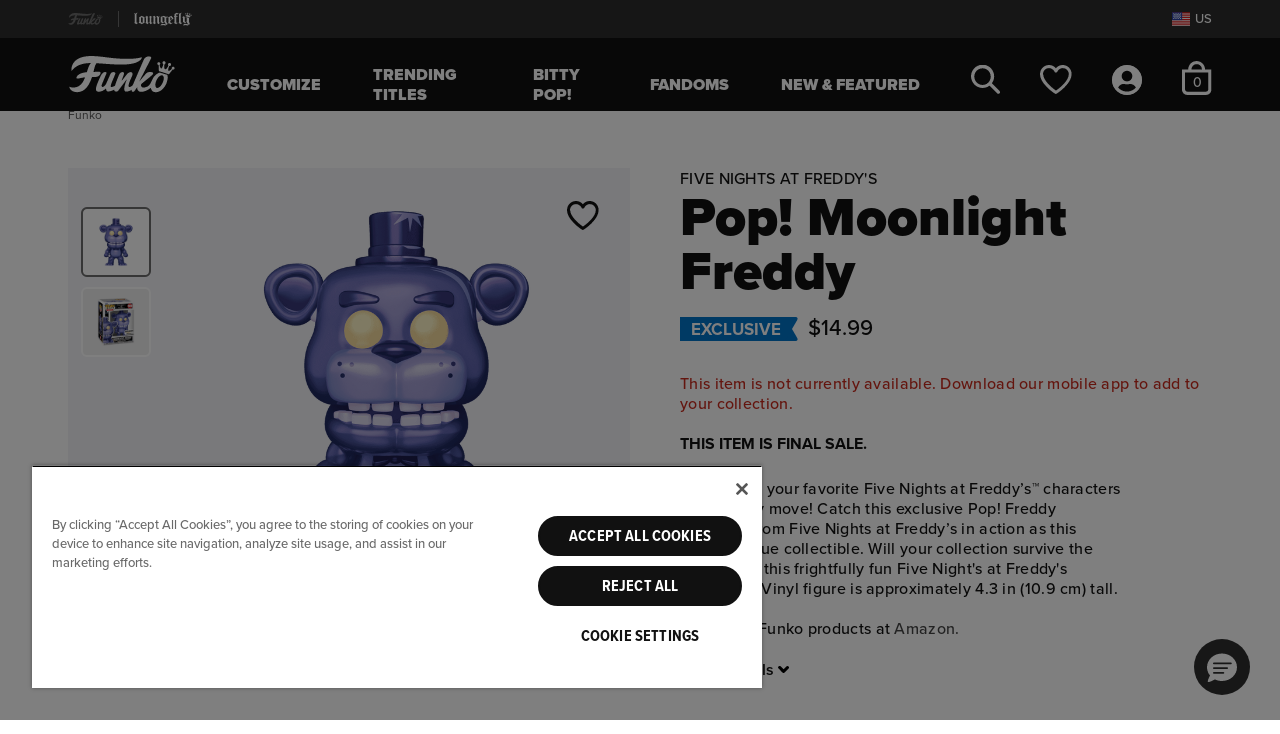

--- FILE ---
content_type: text/html;charset=UTF-8
request_url: https://funko.com/pop-moonlight-freddy/82123.html
body_size: 32775
content:
<!DOCTYPE html>















<html lang="en-US">
<head>

<meta charset="utf-8" />

<meta http-equiv="x-ua-compatible" content="ie=edge" />

<meta name="viewport" content="width=device-width, initial-scale=1" />



    
    
        <title>Pop! Moonlight Freddy</title>
        <meta name="description" content="Check out our Pop! Moonlight Freddy and more from Funko!"/>
    

    <meta name="keywords" content="Funko"/>

    
    
        
            <meta property="og:image" content="https://funko.com/on/demandware.static/-/Sites-funko-master-catalog/default/dwc54a91b6/images/funko/upload/82123a_FNAF_FreddyMTL_POP_GLAM-WEB.png">
        
    
        
            <meta property="og:product:price:amount" content="14.99">
        
    
        
            <meta property="og:type" content="Product">
        
    
        
            <meta property="og:availability" content="In Stock">
        
    
        
            <meta property="og:site_name" content="Funko US">
        
    
        
            <meta property="og:product:price:currency" content="USD">
        
    
        
            <meta property="og:title" content="Buy Pop! Moonlight Freddy at Funko.">
        
    
        
            <meta property="og:url" content="https://funko.com/pop-moonlight-freddy/82123.html">
        
    
        
            <meta property="og:description" content="Check out our Pop! Moonlight Freddy and more from Funko!">
        
    









<link rel="icon" type="image/png" href="/on/demandware.static/Sites-FunkoUS-Site/-/default/dwa389a989/images/favicons/funko-favicon-96x96.png" sizes="96x96" />
<link rel="icon" type="image/svg+xml" href="/on/demandware.static/Sites-FunkoUS-Site/-/default/dwec87ae4c/images/favicons/funko-favicon.svg" />
<link rel="shortcut icon" href="/on/demandware.static/Sites-FunkoUS-Site/-/default/dwa6e76c44/images/favicons/funko-favicon.ico" />
<link rel="mask-icon" href="/on/demandware.static/Sites-FunkoUS-Site/-/default/dw9aacc1e4/images/favicons/funko-favicon-256x256.png" color="#087ce6" />

<link rel="stylesheet" href="/on/demandware.static/Sites-FunkoUS-Site/-/en_US/v1769585587565/css/fnk-global.css" />
<link rel="preload" href="/on/demandware.static/Sites-FunkoUS-Site/-/en_US/v1769585587565/css/fnk-skin.css" as="style" onload="this.rel='stylesheet'">



    <link rel="stylesheet" href="/on/demandware.static/Sites-FunkoUS-Site/-/en_US/v1769585587565/css/fnk-productDetail.css"  />


<link rel="preload" as="font" href="/on/demandware.static/Sites-FunkoUS-Site/-/default/dw5774c83c/./fonts/ProximaNovaMedium/font.woff2" type="font/woff2" />
<link rel="preload" as="font" href="/on/demandware.static/Sites-FunkoUS-Site/-/default/dwc97e1f8f/./fonts/ProximaNovaBlack/font.woff2" type="font/woff2" />








  
    <script type="text/javascript" src="https://try.abtasty.com/7974fcc0b856810c4591730c08a68fd6.js"></script>
  











    
                <script type="text/javascript">
                    (function() {
                        var qtm = document.createElement('script'); qtm.type = 'text/javascript'; qtm.async = 1;
                        qtm.src = 'https://cdn.quantummetric.com/qscripts/quantum-funko.js';
                        var d = document.getElementsByTagName('script')[0];
                        !window.QuantumMetricAPI && d.parentNode.insertBefore(qtm, d);
                    })();
                </script>
            





<link rel="canonical" href="https://funko.com/pop-moonlight-freddy/82123.html"/>


<script> window.oneTrustEnabled ="true" </script>








    
        
            <script>
    window.dataLayer = window.dataLayer || [];

    var dataLayerLoadObj = {
        "cart_currency_code": "USD",
        "cart_total_product_quantity": "0",
        "cart_total_product_revenue": "0.00",
        "cart_unique_product_quantity": "0",
        "page_name": "pdp:Pop! Moonlight Freddy",
        "page_type": "pdp",
        "user_account_login": "",
        "user_email_sha256": "",
        "user_id": "",
        "user_logged_in": "no",
        "user_is_loyalty": ""
    }
    dataLayerLoadObj.cart = [];
    
    window.dataLayer.push(dataLayerLoadObj);
    
        var dataLayerPviewObj = {
            "event": "product_view"
        }
        dataLayerPviewObj.ecommerce = {
            "currencyCode": "USD"
        }
        dataLayerPviewObj.ecommerce.detail = {
            "actionField": {}
        }
        dataLayerPviewObj.ecommerce.detail.products = [];
        
            dataLayerPviewObj.ecommerce.detail.products.push({
                "name": "Pop! Moonlight Freddy",
                "id": "82123",
                "price": "14.99",
                "brand": "funko",
                "category": "Video Games",
                "dimension1": "standard",
                "dimension2": "list",
                "dimension3": "Exclusive",
                "dimension4": "",
                "dimension5": "Five Nights at Freddy\'s",
                "dimension6": "",
                "dimension7": "out of stock",
                "dimension8": "Pop!",
                "dimension9": "FNAF 2024 Q2",
                "dimension10": "Pop!",
                "dimension11": "",
                "dimension12": "no",
                "item_id": "82123",
                "item_name": "Pop! Moonlight Freddy",
                "item_brand": "funko",
                "list_price": "14.99",
                "sale_price": "",
                "description": "Close in on your favorite Five Nights at Freddy\x26rsquo;s\x26trade; characters before they move! Catch th...",
                "image_url": "https://funko.com/dw/image/v2/BGTS_PRD/on/demandware.static/-/Sites-funko-master-catalog/default/dwc54a91b6/images/funko/upload/82123a_FNAF_FreddyMTL_POP_GLAM-WEB.png?sw=150\x26sh=150",
                "pdp_link": "https://funko.com/pop-moonlight-freddy/82123.html",
                "availability": "out of stock",
                "title": "Pop! Moonlight Freddy"
            });
        
        window.dataLayer.push(dataLayerPviewObj);
    
    
</script>
        
    
    

    <!-- Google Tag Manager -->
    <script>
        (function(w,d,s,l,i){w[l]=w[l]||[];w[l].push({'gtm.start':
        new Date().getTime(),event:'gtm.js'});var f=d.getElementsByTagName(s)[0],
        j=d.createElement(s),dl=l!='dataLayer'?'&l='+l:'';j.async=true;j.src=
        'https://www.googletagmanager.com/gtm.js?id='+i+dl;f.parentNode.insertBefore(j,f);
        })(window,document,'script','dataLayer','GTM-WQS7828');
    </script>
    <!-- End Google Tag Manager -->
 
<script>//common/scripts.isml</script>





    


    <script defer type="text/javascript" src="/on/demandware.static/Sites-FunkoUS-Site/-/en_US/v1769585587565/js/fnk-main.js"></script>



    <script defer type="text/javascript" src="/on/demandware.static/Sites-FunkoUS-Site/-/en_US/v1769585587565/js/fnk-productDetail.js" ></script>

    <script defer type="text/javascript" src="/on/demandware.static/Sites-FunkoUS-Site/-/en_US/v1769585587565/js/login.js" ></script>



   <link rel="preload" href="https://challenges.cloudflare.com/turnstile/v0/api.js?render=explicit" as="script"> 
    <script src="https://challenges.cloudflare.com/turnstile/v0/api.js?render=explicit" ></script>



<script type="text/javascript">//<!--
/* <![CDATA[ (head-active_data.js) */
var dw = (window.dw || {});
dw.ac = {
    _analytics: null,
    _events: [],
    _category: "",
    _searchData: "",
    _anact: "",
    _anact_nohit_tag: "",
    _analytics_enabled: "true",
    _timeZone: "US/Pacific",
    _capture: function(configs) {
        if (Object.prototype.toString.call(configs) === "[object Array]") {
            configs.forEach(captureObject);
            return;
        }
        dw.ac._events.push(configs);
    },
	capture: function() { 
		dw.ac._capture(arguments);
		// send to CQ as well:
		if (window.CQuotient) {
			window.CQuotient.trackEventsFromAC(arguments);
		}
	},
    EV_PRD_SEARCHHIT: "searchhit",
    EV_PRD_DETAIL: "detail",
    EV_PRD_RECOMMENDATION: "recommendation",
    EV_PRD_SETPRODUCT: "setproduct",
    applyContext: function(context) {
        if (typeof context === "object" && context.hasOwnProperty("category")) {
        	dw.ac._category = context.category;
        }
        if (typeof context === "object" && context.hasOwnProperty("searchData")) {
        	dw.ac._searchData = context.searchData;
        }
    },
    setDWAnalytics: function(analytics) {
        dw.ac._analytics = analytics;
    },
    eventsIsEmpty: function() {
        return 0 == dw.ac._events.length;
    }
};
/* ]]> */
// -->
</script>
<script type="text/javascript">//<!--
/* <![CDATA[ (head-cquotient.js) */
var CQuotient = window.CQuotient = {};
CQuotient.clientId = 'bgts-FunkoUS';
CQuotient.realm = 'BGTS';
CQuotient.siteId = 'FunkoUS';
CQuotient.instanceType = 'prd';
CQuotient.locale = 'en_US';
CQuotient.fbPixelId = '__UNKNOWN__';
CQuotient.activities = [];
CQuotient.cqcid='';
CQuotient.cquid='';
CQuotient.cqeid='';
CQuotient.cqlid='';
CQuotient.apiHost='api.cquotient.com';
/* Turn this on to test against Staging Einstein */
/* CQuotient.useTest= true; */
CQuotient.useTest = ('true' === 'false');
CQuotient.initFromCookies = function () {
	var ca = document.cookie.split(';');
	for(var i=0;i < ca.length;i++) {
	  var c = ca[i];
	  while (c.charAt(0)==' ') c = c.substring(1,c.length);
	  if (c.indexOf('cqcid=') == 0) {
		CQuotient.cqcid=c.substring('cqcid='.length,c.length);
	  } else if (c.indexOf('cquid=') == 0) {
		  var value = c.substring('cquid='.length,c.length);
		  if (value) {
		  	var split_value = value.split("|", 3);
		  	if (split_value.length > 0) {
			  CQuotient.cquid=split_value[0];
		  	}
		  	if (split_value.length > 1) {
			  CQuotient.cqeid=split_value[1];
		  	}
		  	if (split_value.length > 2) {
			  CQuotient.cqlid=split_value[2];
		  	}
		  }
	  }
	}
}
CQuotient.getCQCookieId = function () {
	if(window.CQuotient.cqcid == '')
		window.CQuotient.initFromCookies();
	return window.CQuotient.cqcid;
};
CQuotient.getCQUserId = function () {
	if(window.CQuotient.cquid == '')
		window.CQuotient.initFromCookies();
	return window.CQuotient.cquid;
};
CQuotient.getCQHashedEmail = function () {
	if(window.CQuotient.cqeid == '')
		window.CQuotient.initFromCookies();
	return window.CQuotient.cqeid;
};
CQuotient.getCQHashedLogin = function () {
	if(window.CQuotient.cqlid == '')
		window.CQuotient.initFromCookies();
	return window.CQuotient.cqlid;
};
CQuotient.trackEventsFromAC = function (/* Object or Array */ events) {
try {
	if (Object.prototype.toString.call(events) === "[object Array]") {
		events.forEach(_trackASingleCQEvent);
	} else {
		CQuotient._trackASingleCQEvent(events);
	}
} catch(err) {}
};
CQuotient._trackASingleCQEvent = function ( /* Object */ event) {
	if (event && event.id) {
		if (event.type === dw.ac.EV_PRD_DETAIL) {
			CQuotient.trackViewProduct( {id:'', alt_id: event.id, type: 'raw_sku'} );
		} // not handling the other dw.ac.* events currently
	}
};
CQuotient.trackViewProduct = function(/* Object */ cqParamData){
	var cq_params = {};
	cq_params.cookieId = CQuotient.getCQCookieId();
	cq_params.userId = CQuotient.getCQUserId();
	cq_params.emailId = CQuotient.getCQHashedEmail();
	cq_params.loginId = CQuotient.getCQHashedLogin();
	cq_params.product = cqParamData.product;
	cq_params.realm = cqParamData.realm;
	cq_params.siteId = cqParamData.siteId;
	cq_params.instanceType = cqParamData.instanceType;
	cq_params.locale = CQuotient.locale;
	
	if(CQuotient.sendActivity) {
		CQuotient.sendActivity(CQuotient.clientId, 'viewProduct', cq_params);
	} else {
		CQuotient.activities.push({activityType: 'viewProduct', parameters: cq_params});
	}
};
/* ]]> */
// -->
</script>
<!-- Demandware Apple Pay -->

<style type="text/css">ISAPPLEPAY{display:inline}.dw-apple-pay-button,.dw-apple-pay-button:hover,.dw-apple-pay-button:active{background-color:black;background-image:-webkit-named-image(apple-pay-logo-white);background-position:50% 50%;background-repeat:no-repeat;background-size:75% 60%;border-radius:5px;border:1px solid black;box-sizing:border-box;margin:5px auto;min-height:30px;min-width:100px;padding:0}
.dw-apple-pay-button:after{content:'Apple Pay';visibility:hidden}.dw-apple-pay-button.dw-apple-pay-logo-white{background-color:white;border-color:white;background-image:-webkit-named-image(apple-pay-logo-black);color:black}.dw-apple-pay-button.dw-apple-pay-logo-white.dw-apple-pay-border{border-color:black}</style>


    
       <script type="application/ld+json">
            {"@context":"http://schema.org/","@type":"Product","@id":"https://funko.com/pop-moonlight-freddy/82123.html","name":"Pop! Moonlight Freddy","description":"<p>Close in on your favorite Five Nights at Freddy&rsquo;s&trade; characters before they move! Catch this exclusive Pop! Freddy Fazbear&trade; from Five Nights at Freddy&rsquo;s in action as this metallic, blue collectible. Will your collection survive the addition of this frightfully fun Five Night's at Freddy's character? Vinyl figure is approximately 4.3 in (10.9 cm) tall.</p>\n\n<p>&nbsp;</p>\n\n<p>Find more Funko products at&nbsp;<a href=\"https://www.amazon.com/stores/page/FDD2BA75-8FB5-4204-889B-63E58150A9C1?channel=DTCRedirect\" target=\"_blank\" rel=\"nofollow noopener noreferrer\">Amazon.</a></p>","mpn":"82123","sku":"82123","brand":{"@type":"Thing","name":"Funko"},"image":["https://funko.com/dw/image/v2/BGTS_PRD/on/demandware.static/-/Sites-funko-master-catalog/default/dwc54a91b6/images/funko/upload/82123a_FNAF_FreddyMTL_POP_GLAM-WEB.png?sw=800&sh=800","https://funko.com/dw/image/v2/BGTS_PRD/on/demandware.static/-/Sites-funko-master-catalog/default/dw43ede853/images/funko/upload/82123a_FNAF_FreddyMTL_POP_GLAM-1-Amazon-WEB.png?sw=800&sh=800"],"offers":{"url":"https://funko.com/pop-moonlight-freddy/82123.html","@type":"Offer","priceCurrency":"USD","price":14.99,"itemCondition":"https://schema.org/NewCondition ","seller":{"@type":"Organization","name":"Funko"}}}
        </script>
    


   <script type="application/ld+json">
        {"@context":"http://schema.org/","@type":"BreadcrumbList","itemListElement":[{"@type":"ListItem","position":1,"item":{"@type":"Thing","@id":"https://funko.com/","name":"Funko"}},{"@type":"ListItem","position":2,"item":{"@type":"Thing","@id":"https://funko.com/pop-moonlight-freddy/82123.html","name":"Pop! Moonlight Freddy"}}]}
    </script>



</head>
<body class="">




    <!-- Google Tag Manager (noscript) -->
    <noscript><iframe src="https://www.googletagmanager.com/ns.html?id=GTM-WQS7828" height="0" width="0" style="display:none;visibility:hidden"></iframe></noscript>
    <!-- End Google Tag Manager (noscript) -->


<div class="page " data-action="Product-Show" data-querystring="pid=82123" >















<header class="site-header" id="site-header" data-url="/on/demandware.store/Sites-FunkoUS-Site/en_US/SessionRedirectHandler-Start">
    <a href="#maincontent" class="skip" aria-label="Skip to main content">Skip to main content</a>
<a href="#footercontent" class="skip" aria-label="Skip to footer content">Skip to footer content</a>
    <div class="site-selector d-flex align-items-center">
        <div class="container h-100 position-relative">
            <div class="d-flex justify-content-between align-items-center site-selector-wrapper h-100">
                


<div class="d-flex global-brand-header align-items-center h-100">
    
        


    







    



    
    <img class="svg-symbol site-logo brand-logo" src="/on/demandware.static/Sites-FunkoUS-Site/-/default/dw20925c5b/images/funko/svg/site-logo.svg" alt="Funko logo" role='img'  aria-labelledby='bs-funko-svg-logo' title="Funko logo" fetchpriority="high" />

        <span class="divider mx-3"></span>
        <a class="d-flex align-items-center h-100" rel="nofollow" href="https://funko.com/s/Sites-FunkoUS-Site/dw/shared_session_redirect?url=https%3A%2F%2Floungefly.com%2F" title="Go to Loungefly site">
            


    







    



    
    <img class="svg-symbol loungefly-logo " src="/on/demandware.static/Sites-FunkoUS-Site/-/default/dw5bafe170/images/funko/svg/loungefly-logo-white.svg" alt="Loungefly Shop" role='img'  aria-labelledby='bs-loungefly-svg-logo' title="Loungefly logo" fetchpriority="high" />

        </a>
    
</div>

                <div class="d-flex align-items-center international-sites">
                    
                    <a href="/fanrewards-join/" class="d-none loyalty-link" title="Join our fan rewards program">
                        








    



    
    <img class="svg-symbol loyalty-logo " src="/on/demandware.static/Sites-FunkoUS-Site/-/default/dw5c58d7d4/images/funko/svg/loyalty-logo.svg" alt="Fan Rewards Logo"   aria-labelledby='fan-rewards-logo' title="Fan Rewards Logo" fetchpriority="high" />

                    </a>
                     
                    <button type="button" class="d-flex bg-transparent border-0 pr-0" data-toggle="modal" data-target="#geolocationCountryListModal" aria-label="Switch site country, currently US">
                        


    









    
    <img class="svg-symbol flag " src="https://funko.com/on/demandware.static/-/Library-Sites-FunkoContentLibrary/default/dw89c4844f/images/flags/us-flag.svg" alt="United States Flag" role='img'   title="United States Flag"  />

                        <span class="locale-label pl-1 d-inline-block text-secondary">US</span>
                    </button>
                </div>
            </div>
            </div>
    </div>
    <nav>
        <div class="header container">
            <div class="row">
                <div class="col-12 position-static">
                    <div class="navbar-header">
                        <div class="navbar-header-left d-flex align-items-center">
                            <button class="navbar-toggler navbar-open-btn d-md-none" type="button">
    





    






    
    <svg class="svg-symbol hamburger "   aria-hidden='true'><use xlink:href="#hamburger" /></svg>

    <span class="button-label sr-only">Open Navigation</span>
</button>
                            <div class="brand d-none d-md-flex align-items-center">
                                <a class="logo-home d-inline-block" href="https://funko.com/" data-brand="funko" title="Funko Home">
                                    


    







    



    
    <img class="svg-symbol site-logo " src="/on/demandware.static/Sites-FunkoUS-Site/-/default/dw20925c5b/images/funko/svg/site-logo.svg" alt="Funko Home" role='img'  aria-labelledby='site-header-logo' title="Funko logo" fetchpriority="high" />

                                </a>
                            </div>
                            <div class="main-menu-wrapper" aria-label="menu">
                                <button class="navbar-toggler navbar-close-btn d-none d-md-none" type="button">
    
        





    






    
    <svg class="svg-symbol menu-close-x close-icon"   aria-hidden='true'><use xlink:href="#menu-close-x" /></svg>

    
    <span class="button-label sr-only">Close Navigation</span>
</button>
                                <div class="main-menu navbar-toggleable-sm mx-md-4 mx-lg-5" id="sg-navbar-collapse">
                                    












<div class="navbar navbar-expand-md">
    <input type="hidden" name="nav-currentBrand" class="d-none" id="nav-currentBrand" value="funko"/>
    <div class="menu-group" role="navigation">
        <ul class="nav navbar-nav" aria-label="Site Navigation">
            
                
                    
                    
                        <li class="nav-item category-level-1 mx-lg-2">
                            <a href="/build-your-custom-pop" id="pop-yourself" class="nav-link nav-style-1" role="link">Customize</a>
                        </li>
                    
                
                    
                    
                        <li class="nav-item category-level-1 mx-lg-2">
                            <a href="https://funko.com/trending-titles/" id="funko-trending-titles" class="nav-link nav-style-1" role="link">Trending Titles</a>
                        </li>
                    
                
                    
                    
                        <li class="nav-item category-level-1 mx-lg-2">
                            <a href="/funko.com/bitty-pop.html" id="funko-bitty-pop" class="nav-link nav-style-1" role="link">Bitty Pop!</a>
                        </li>
                    
                
                    
                    
                        <li class="nav-item dropdown level-1 mx-lg-2">
                            <a href="https://funko.com/fandoms/" id="funko-fandoms" class="nav-link dropdown-toggle nav-style-1" role="button" data-toggle="dropdown" aria-expanded="false" aria-controls="funko-fandoms-menu-l1">
                                Fandoms
                                <span class="icons d-md-none">
                                    


    




    






    
    <svg class="svg-symbol plus closed-icon"  role='presentation' aria-hidden='true'><use xlink:href="#plus" /></svg>

                                    


    




    






    
    <svg class="svg-symbol minus open-icon"  role='presentation' aria-hidden='true'><use xlink:href="#minus" /></svg>

                                </span>
                            </a>
                            
                            <div class="sliding-panel">
                                



<ul class="dropdown-menu panel default-panel panel-1" role="group" aria-label="Fandoms" id="funko-fandoms-menu-l1">
    
        
            
            
            
            
            
                <li class="dropdown-item level-2">
                    <a href="https://funko.com/fandoms/" id="funko-fandoms-shopall-1" role="link" class="dropdown-link shop-all nav-style-2 with-thumb" tabindex="-1">
                        
                            <img src="/on/demandware.static/-/Sites-funko-site-catalog/default/dwdeb1cd30/category_thumbnail images/Freddy-Thumbnail.png" alt="" class="category-thumb" />
                        
                        Shop All
                    </a>
                </li>
            
        
        
            
            <li class="dropdown-item level-2">
                <a href="https://funko.com/fandoms/fan-favorites/" id="funko-fan-favorites" role="link" class="dropdown-link nav-style-2 with-thumb" tabindex="-1">
                    
                        <img src="/on/demandware.static/-/Sites-funko-site-catalog/default/dw7c1b425f/2025 Header Half Heads/Halfhead-Sonic-Thumbnail.png" alt="" class="category-thumb" />
                    
                    Fan Favorites
                </a>
            </li>
        
    
        
        
            
            <li class="dropdown-item dropdown level-2">
                <a href="https://funko.com/fandoms/anime-manga/" id="funko-anime-manga" class="dropdown-link dropdown-toggle nav-style-2 with-thumb" role="button" data-toggle="dropdown" aria-expanded="false" aria-controls="funko-anime-manga-menu-l2" tabindex="-1">
                    
                        <img src="/on/demandware.static/-/Sites-funko-site-catalog/default/dw763a4961/2025 Header Half Heads/Halfhead-Broly-Thumbnail.png" alt="" class="category-thumb" />
                    
                    Anime &amp; Manga
                    <span class="icons">
                        


    




    






    
    <svg class="svg-symbol plus closed-icon"  role='presentation' aria-hidden='true'><use xlink:href="#plus" /></svg>

                        


    




    






    
    <svg class="svg-symbol minus open-icon"  role='presentation' aria-hidden='true'><use xlink:href="#minus" /></svg>

                    </span>
                </a>
                
                
                



<ul class="dropdown-menu panel panel-2" role="group" aria-label="Anime &amp; Manga" id="funko-anime-manga-menu-l2">
    
        
            
            
            
                <li class="dropdown-item level-3 back-to-item d-none d-md-block">
                    <a href="https://funko.com/fandoms/anime-manga/" aria-label="Back to Anime &amp; Manga" id="funko-anime-manga-shopall-2" role="button" class="dropdown-link nav-style-3" tabindex="-1">
                        <div class="category-name">Anime &amp; Manga</div>
                        <div class="back-to-link mt-2">&lt; Back</div>
                    </a>
                </li>
            
            
            
                <li class="dropdown-item level-3">
                    <a href="https://funko.com/fandoms/anime-manga/" id="funko-anime-manga-shopall-2" role="link" class="dropdown-link shop-all nav-style-3" tabindex="-1">
                        
                        Shop All
                    </a>
                </li>
            
        
        
            
            <li class="dropdown-item level-3">
                <a href="https://funko.com/fandoms/anime-manga/one-piece/" id="funko-one-piece" role="link" class="dropdown-link nav-style-3 with-thumb" tabindex="-1">
                    
                        <img src="/on/demandware.static/-/Sites-funko-site-catalog/default/dwf61dc7ae/2025 Header Half Heads/Halfhead-Zoro-Thumbnail.png" alt="" class="category-thumb" />
                    
                    One Piece
                </a>
            </li>
        
    
        
        
            
            <li class="dropdown-item level-3">
                <a href="https://funko.com/fandoms/anime-manga/demon-slayer/" id="funko-demon-slayer" role="link" class="dropdown-link nav-style-3 with-thumb" tabindex="-1">
                    
                        <img src="/on/demandware.static/-/Sites-funko-site-catalog/default/dw3db22dbd/2025 Header Half Heads/Halfhead-Genya-Thumbnail.png" alt="" class="category-thumb" />
                    
                    Demon Slayer
                </a>
            </li>
        
    
        
        
            
            <li class="dropdown-item level-3">
                <a href="https://funko.com/fandoms/anime-manga/dragon-ball/" id="funko-dragon-ball" role="link" class="dropdown-link nav-style-3 with-thumb" tabindex="-1">
                    
                        <img src="/on/demandware.static/-/Sites-funko-site-catalog/default/dw85494e58/2025 Header Half Heads/Halfhead-Vegeta-Thumbnail.png" alt="" class="category-thumb" />
                    
                    Dragon Ball
                </a>
            </li>
        
    
        
        
            
            <li class="dropdown-item level-3">
                <a href="https://funko.com/fandoms/anime-manga/naruto/" id="funko-naruto" role="link" class="dropdown-link nav-style-3 with-thumb" tabindex="-1">
                    
                        <img src="/on/demandware.static/-/Sites-funko-site-catalog/default/dw9174387f/2024 Header Half Heads/Halfhead-naruto-Thumbnail.png" alt="" class="category-thumb" />
                    
                    Naruto
                </a>
            </li>
        
    
        
        
            
            <li class="dropdown-item level-3">
                <a href="https://funko.com/fandoms/anime-manga/pokemon/" id="funko-pokemon" role="link" class="dropdown-link nav-style-3 with-thumb" tabindex="-1">
                    
                        <img src="/on/demandware.static/-/Sites-funko-site-catalog/default/dwfac9d603/2025 Header Half Heads/Halfhead-Eevee-Thumbnail.png" alt="" class="category-thumb" />
                    
                    Pok&eacute;mon
                </a>
            </li>
        
    
        
        
            
            <li class="dropdown-item level-3">
                <a href="https://funko.com/fandoms/anime-manga/jujutsu-kaisen/" id="funko-jujutsu-kaisen" role="link" class="dropdown-link nav-style-3 with-thumb" tabindex="-1">
                    
                        <img src="/on/demandware.static/-/Sites-funko-site-catalog/default/dwf302f8f5/2025 Header Half Heads/Halfhead-Ryonmen-Thumbnail.png" alt="" class="category-thumb" />
                    
                    Jujutsu Kaisen
                </a>
            </li>
        
    
        
        
            
            <li class="dropdown-item level-3">
                <a href="https://funko.com/fandoms/anime-manga/my-hero-academia/" id="funko-my-hero-academia" role="link" class="dropdown-link nav-style-3 with-thumb" tabindex="-1">
                    
                        <img src="/on/demandware.static/-/Sites-funko-site-catalog/default/dw36aed331/2025 Header Half Heads/Halfhead-Deku-Thumbnail.png" alt="" class="category-thumb" />
                    
                    My Hero Academia
                </a>
            </li>
        
    
        
        
            
            <li class="dropdown-item level-3">
                <a href="https://funko.com/fandoms/anime-manga/avatar-the-last-airbender/" id="funko-avatar-the-last-airbender" role="link" class="dropdown-link nav-style-3 with-thumb" tabindex="-1">
                    
                        <img src="/on/demandware.static/-/Sites-funko-site-catalog/default/dwa671f9cd/2025 Header Half Heads/Halfhead-Sokka-Thumbnail.png" alt="" class="category-thumb" />
                    
                    Avatar: The Last Airbender
                </a>
            </li>
        
    
</ul>

            </li>
        
    
        
        
            
            <li class="dropdown-item dropdown level-2">
                <a href="https://funko.com/fandoms/animation-cartoons/" id="funko-animation-cartoons" class="dropdown-link dropdown-toggle nav-style-2 with-thumb" role="button" data-toggle="dropdown" aria-expanded="false" aria-controls="funko-animation-cartoons-menu-l2" tabindex="-1">
                    
                        <img src="/on/demandware.static/-/Sites-funko-site-catalog/default/dw49711d62/2025 Header Half Heads/Halfhead-hello-kitty-Thumbnail.png" alt="" class="category-thumb" />
                    
                    Animation &amp; Cartoons
                    <span class="icons">
                        


    




    






    
    <svg class="svg-symbol plus closed-icon"  role='presentation' aria-hidden='true'><use xlink:href="#plus" /></svg>

                        


    




    






    
    <svg class="svg-symbol minus open-icon"  role='presentation' aria-hidden='true'><use xlink:href="#minus" /></svg>

                    </span>
                </a>
                
                
                



<ul class="dropdown-menu panel panel-2" role="group" aria-label="Animation &amp; Cartoons" id="funko-animation-cartoons-menu-l2">
    
        
            
            
            
                <li class="dropdown-item level-3 back-to-item d-none d-md-block">
                    <a href="https://funko.com/fandoms/animation-cartoons/" aria-label="Back to Animation &amp; Cartoons" id="funko-animation-cartoons-shopall-2" role="button" class="dropdown-link nav-style-3" tabindex="-1">
                        <div class="category-name">Animation &amp; Cartoons</div>
                        <div class="back-to-link mt-2">&lt; Back</div>
                    </a>
                </li>
            
            
            
                <li class="dropdown-item level-3">
                    <a href="https://funko.com/fandoms/animation-cartoons/" id="funko-animation-cartoons-shopall-2" role="link" class="dropdown-link shop-all nav-style-3" tabindex="-1">
                        
                        Shop All
                    </a>
                </li>
            
        
        
            
            <li class="dropdown-item level-3">
                <a href="https://funko.com/fandoms/animation-cartoons/disney/" id="funko-disney" role="link" class="dropdown-link nav-style-3 with-thumb" tabindex="-1">
                    
                        <img src="/on/demandware.static/-/Sites-funko-site-catalog/default/dw36016493/2025 Header Half Heads/Halfhead-Winnie-Pooh-Thumbnail.png" alt="" class="category-thumb" />
                    
                    Disney
                </a>
            </li>
        
    
        
        
            
            <li class="dropdown-item level-3">
                <a href="https://funko.com/fandoms/animation-cartoons/pixar/" id="funko-pixar" role="link" class="dropdown-link nav-style-3 with-thumb" tabindex="-1">
                    
                        <img src="/on/demandware.static/-/Sites-funko-site-catalog/default/dw6f77cacf/2025 Header Half Heads/Halfhead-Sulley-Thumbnail.png" alt="" class="category-thumb" />
                    
                    Pixar
                </a>
            </li>
        
    
</ul>

            </li>
        
    
        
        
            
            <li class="dropdown-item dropdown level-2">
                <a href="https://funko.com/fandoms/comics-superheroes/" id="funko-comics-superheroes" class="dropdown-link dropdown-toggle nav-style-2 with-thumb" role="button" data-toggle="dropdown" aria-expanded="false" aria-controls="funko-comics-superheroes-menu-l2" tabindex="-1">
                    
                        <img src="/on/demandware.static/-/Sites-funko-site-catalog/default/dw00b82f75/2025 Header Half Heads/Halfhead-Captain-America-Thumbnail.png" alt="" class="category-thumb" />
                    
                    Comics &amp; Superheroes
                    <span class="icons">
                        


    




    






    
    <svg class="svg-symbol plus closed-icon"  role='presentation' aria-hidden='true'><use xlink:href="#plus" /></svg>

                        


    




    






    
    <svg class="svg-symbol minus open-icon"  role='presentation' aria-hidden='true'><use xlink:href="#minus" /></svg>

                    </span>
                </a>
                
                
                



<ul class="dropdown-menu panel panel-2" role="group" aria-label="Comics &amp; Superheroes" id="funko-comics-superheroes-menu-l2">
    
        
            
            
            
                <li class="dropdown-item level-3 back-to-item d-none d-md-block">
                    <a href="https://funko.com/fandoms/comics-superheroes/" aria-label="Back to Comics &amp; Superheroes" id="funko-comics-superheroes-shopall-2" role="button" class="dropdown-link nav-style-3" tabindex="-1">
                        <div class="category-name">Comics &amp; Superheroes</div>
                        <div class="back-to-link mt-2">&lt; Back</div>
                    </a>
                </li>
            
            
            
                <li class="dropdown-item level-3">
                    <a href="https://funko.com/fandoms/comics-superheroes/" id="funko-comics-superheroes-shopall-2" role="link" class="dropdown-link shop-all nav-style-3" tabindex="-1">
                        
                        Shop All
                    </a>
                </li>
            
        
        
            
            <li class="dropdown-item level-3">
                <a href="https://funko.com/fandoms/comics-superheroes/dc-comics/" id="funko-dc-comics" role="link" class="dropdown-link nav-style-3 with-thumb" tabindex="-1">
                    
                        <img src="/on/demandware.static/-/Sites-funko-site-catalog/default/dwc7bb3618/2025 Header Half Heads/Halfhead-GI-Joe-Thumbnail.png" alt="" class="category-thumb" />
                    
                    DC Comics
                </a>
            </li>
        
    
        
        
            
            <li class="dropdown-item level-3">
                <a href="https://funko.com/fandoms/comics-superheroes/marvel/" id="funko-marvel" role="link" class="dropdown-link nav-style-3 with-thumb" tabindex="-1">
                    
                        <img src="/on/demandware.static/-/Sites-funko-site-catalog/default/dw9f627571/2025 Header Half Heads/Halfhead-Ironman-Thumbnail.png" alt="" class="category-thumb" />
                    
                    Marvel
                </a>
            </li>
        
    
        
        
            
            <li class="dropdown-item level-3">
                <a href="/deadpool.html" id="funko-deadpool" role="link" class="dropdown-link nav-style-3 with-thumb" tabindex="-1">
                    
                        <img src="/on/demandware.static/-/Sites-funko-site-catalog/default/dwd6874148/2025 Header Half Heads/Halfhead-Lady-Deadpool-Thumbnail.png" alt="" class="category-thumb" />
                    
                    Deadpool
                </a>
            </li>
        
    
</ul>

            </li>
        
    
        
        
            
            <li class="dropdown-item dropdown level-2">
                <a href="https://funko.com/fandoms/movies-tv/" id="funko-movies-and-tv" class="dropdown-link dropdown-toggle nav-style-2 with-thumb" role="button" data-toggle="dropdown" aria-expanded="false" aria-controls="funko-movies-and-tv-menu-l2" tabindex="-1">
                    
                        <img src="/on/demandware.static/-/Sites-funko-site-catalog/default/dwb5b1783d/2025 Header Half Heads/Halfhead-Beetlejuice-Thumbnail.png" alt="" class="category-thumb" />
                    
                    Movies &amp; TV
                    <span class="icons">
                        


    




    






    
    <svg class="svg-symbol plus closed-icon"  role='presentation' aria-hidden='true'><use xlink:href="#plus" /></svg>

                        


    




    






    
    <svg class="svg-symbol minus open-icon"  role='presentation' aria-hidden='true'><use xlink:href="#minus" /></svg>

                    </span>
                </a>
                
                
                



<ul class="dropdown-menu panel panel-2" role="group" aria-label="Movies &amp; TV" id="funko-movies-and-tv-menu-l2">
    
        
            
            
            
                <li class="dropdown-item level-3 back-to-item d-none d-md-block">
                    <a href="https://funko.com/fandoms/movies-tv/" aria-label="Back to Movies &amp; TV" id="funko-movies-and-tv-shopall-2" role="button" class="dropdown-link nav-style-3" tabindex="-1">
                        <div class="category-name">Movies &amp; TV</div>
                        <div class="back-to-link mt-2">&lt; Back</div>
                    </a>
                </li>
            
            
            
                <li class="dropdown-item level-3">
                    <a href="https://funko.com/fandoms/movies-tv/" id="funko-movies-and-tv-shopall-2" role="link" class="dropdown-link shop-all nav-style-3" tabindex="-1">
                        
                        Shop All
                    </a>
                </li>
            
        
        
            
            <li class="dropdown-item level-3">
                <a href="https://funko.com/fandoms/movies-tv/action-adventure/" id="funko-action-adventure" role="link" class="dropdown-link nav-style-3 with-thumb" tabindex="-1">
                    
                        <img src="/on/demandware.static/-/Sites-funko-site-catalog/default/dw0e1ce27b/2025 Header Half Heads/Halfhead-John-Wick-Thumbnail.png" alt="" class="category-thumb" />
                    
                    Action &amp; Adventure
                </a>
            </li>
        
    
        
        
            
            <li class="dropdown-item level-3">
                <a href="https://funko.com/fandoms/movies-tv/animated-tv/" id="funko-animated-tv" role="link" class="dropdown-link nav-style-3 with-thumb" tabindex="-1">
                    
                        <img src="/on/demandware.static/-/Sites-funko-site-catalog/default/dwa9bca54f/2025 Header Half Heads/Halfhead-Beavis-Thumbnail.png" alt="" class="category-thumb" />
                    
                    Animated TV
                </a>
            </li>
        
    
        
        
            
            <li class="dropdown-item level-3">
                <a href="https://funko.com/fandoms/movies-tv/classics/" id="funko-classics" role="link" class="dropdown-link nav-style-3 with-thumb" tabindex="-1">
                    
                        <img src="/on/demandware.static/-/Sites-funko-site-catalog/default/dw7b390cec/2025 Header Half Heads/Halfhead-Claire-Thumbnail.png" alt="" class="category-thumb" />
                    
                    Classics
                </a>
            </li>
        
    
        
        
            
            <li class="dropdown-item level-3">
                <a href="https://funko.com/fandoms/movies-tv/comedy/" id="funko-comedy" role="link" class="dropdown-link nav-style-3 with-thumb" tabindex="-1">
                    
                        <img src="/on/demandware.static/-/Sites-funko-site-catalog/default/dw659f4b95/2025 Header Half Heads/Halfhead-Dorothy-Thumbnail.png" alt="" class="category-thumb" />
                    
                    Comedy
                </a>
            </li>
        
    
        
        
            
            <li class="dropdown-item level-3">
                <a href="https://funko.com/fandoms/movies-tv/family/" id="funko-family" role="link" class="dropdown-link nav-style-3 with-thumb" tabindex="-1">
                    
                        <img src="/on/demandware.static/-/Sites-funko-site-catalog/default/dw6fab5ceb/2025 Header Half Heads/Halfhead-Elmo-Thumbnail.png" alt="" class="category-thumb" />
                    
                    Family
                </a>
            </li>
        
    
        
        
            
            <li class="dropdown-item level-3">
                <a href="https://funko.com/fandoms/movies-tv/fantasy/" id="funko-fantasy" role="link" class="dropdown-link nav-style-3 with-thumb" tabindex="-1">
                    
                        <img src="/on/demandware.static/-/Sites-funko-site-catalog/default/dw16040b6f/2025 Header Half Heads/Halfhead-Nazgui-Thumbnail.png" alt="" class="category-thumb" />
                    
                    Fantasy
                </a>
            </li>
        
    
        
        
            
            <li class="dropdown-item level-3">
                <a href="https://funko.com/fandoms/movies-tv/horror/" id="funko-horror" role="link" class="dropdown-link nav-style-3 with-thumb" tabindex="-1">
                    
                        <img src="/on/demandware.static/-/Sites-funko-site-catalog/default/dw4c0cf294/2025 Header Half Heads/Halfhead-Vincent-Thumbnail.png" alt="" class="category-thumb" />
                    
                    Horror
                </a>
            </li>
        
    
</ul>

            </li>
        
    
        
        
            
            <li class="dropdown-item level-2">
                <a href="https://funko.com/fandoms/music/" id="funko-music" role="link" class="dropdown-link nav-style-2 with-thumb" tabindex="-1">
                    
                        <img src="/on/demandware.static/-/Sites-funko-site-catalog/default/dw71c535ad/2025 Header Half Heads/Halfhead-ice-spice-Thumbnail.png" alt="" class="category-thumb" />
                    
                    Music
                </a>
            </li>
        
    
        
        
            
            <li class="dropdown-item dropdown level-2">
                <a href="https://funko.com/fandoms/scifi/" id="funko-scifi" class="dropdown-link dropdown-toggle nav-style-2 with-thumb" role="button" data-toggle="dropdown" aria-expanded="false" aria-controls="funko-scifi-menu-l2" tabindex="-1">
                    
                        <img src="/on/demandware.static/-/Sites-funko-site-catalog/default/dw5b2b96fa/2025 Header Half Heads/Halfhead-Kylo-Ren-Thumbnail.png" alt="" class="category-thumb" />
                    
                    SciFi
                    <span class="icons">
                        


    




    






    
    <svg class="svg-symbol plus closed-icon"  role='presentation' aria-hidden='true'><use xlink:href="#plus" /></svg>

                        


    




    






    
    <svg class="svg-symbol minus open-icon"  role='presentation' aria-hidden='true'><use xlink:href="#minus" /></svg>

                    </span>
                </a>
                
                
                



<ul class="dropdown-menu panel panel-2" role="group" aria-label="SciFi" id="funko-scifi-menu-l2">
    
        
            
            
            
                <li class="dropdown-item level-3 back-to-item d-none d-md-block">
                    <a href="https://funko.com/fandoms/scifi/" aria-label="Back to SciFi" id="funko-scifi-shopall-2" role="button" class="dropdown-link nav-style-3" tabindex="-1">
                        <div class="category-name">SciFi</div>
                        <div class="back-to-link mt-2">&lt; Back</div>
                    </a>
                </li>
            
            
            
                <li class="dropdown-item level-3">
                    <a href="https://funko.com/fandoms/scifi/" id="funko-scifi-shopall-2" role="link" class="dropdown-link shop-all nav-style-3" tabindex="-1">
                        
                        Shop All
                    </a>
                </li>
            
        
        
            
            <li class="dropdown-item level-3">
                <a href="https://funko.com/fandoms/scifi/star-wars/" id="funko-star-wars" role="link" class="dropdown-link nav-style-3 with-thumb" tabindex="-1">
                    
                        <img src="/on/demandware.static/-/Sites-funko-site-catalog/default/dwc7eeb924/2025 Header Half Heads/Halfhead-Trooper-Thumbnail.png" alt="" class="category-thumb" />
                    
                    Star Wars
                </a>
            </li>
        
    
        
        
            
            <li class="dropdown-item level-3">
                <a href="https://funko.com/fandoms/scifi/the-mandalorian/" id="funko-the-mandalorian" role="link" class="dropdown-link nav-style-3 with-thumb" tabindex="-1">
                    
                        <img src="/on/demandware.static/-/Sites-funko-site-catalog/default/dw99df4921/2025 Header Half Heads/Halfhead-IG12-Thumbnail.png" alt="" class="category-thumb" />
                    
                    The Mandalorian
                </a>
            </li>
        
    
</ul>

            </li>
        
    
        
        
            
            <li class="dropdown-item dropdown level-2">
                <a href="https://funko.com/fandoms/sports/" id="funko-sports" class="dropdown-link dropdown-toggle nav-style-2 with-thumb" role="button" data-toggle="dropdown" aria-expanded="false" aria-controls="funko-sports-menu-l2" tabindex="-1">
                    
                        <img src="/on/demandware.static/-/Sites-funko-site-catalog/default/dwd3cd5182/2025 Header Half Heads/Halfhead-Steph-Curry-Thumbnail.png" alt="" class="category-thumb" />
                    
                    Sports
                    <span class="icons">
                        


    




    






    
    <svg class="svg-symbol plus closed-icon"  role='presentation' aria-hidden='true'><use xlink:href="#plus" /></svg>

                        


    




    






    
    <svg class="svg-symbol minus open-icon"  role='presentation' aria-hidden='true'><use xlink:href="#minus" /></svg>

                    </span>
                </a>
                
                
                



<ul class="dropdown-menu panel panel-2" role="group" aria-label="Sports" id="funko-sports-menu-l2">
    
        
            
            
            
                <li class="dropdown-item level-3 back-to-item d-none d-md-block">
                    <a href="https://funko.com/fandoms/sports/" aria-label="Back to Sports" id="funko-sports-shopall-2" role="button" class="dropdown-link nav-style-3" tabindex="-1">
                        <div class="category-name">Sports</div>
                        <div class="back-to-link mt-2">&lt; Back</div>
                    </a>
                </li>
            
            
            
                <li class="dropdown-item level-3">
                    <a href="https://funko.com/fandoms/sports/" id="funko-sports-shopall-2" role="link" class="dropdown-link shop-all nav-style-3" tabindex="-1">
                        
                        Shop All
                    </a>
                </li>
            
        
        
            
            <li class="dropdown-item level-3">
                <a href="https://funko.com/fandoms/sports/mlb/" id="funko-mlb" role="link" class="dropdown-link nav-style-3 with-thumb" tabindex="-1">
                    
                        <img src="/on/demandware.static/-/Sites-funko-site-catalog/default/dw6a7f680f/2025 Header Half Heads/Halfhead-Julio-Thumbnail.png" alt="" class="category-thumb" />
                    
                    MLB
                </a>
            </li>
        
    
        
        
            
            <li class="dropdown-item level-3">
                <a href="https://funko.com/fandoms/sports/nba/" id="funko-nba" role="link" class="dropdown-link nav-style-3 with-thumb" tabindex="-1">
                    
                        <img src="/on/demandware.static/-/Sites-funko-site-catalog/default/dwbe51a6ea/2025 Header Half Heads/Halfhead-Lebron-Thumbnail.png" alt="" class="category-thumb" />
                    
                    NBA
                </a>
            </li>
        
    
        
        
            
            <li class="dropdown-item level-3">
                <a href="https://funko.com/fandoms/sports/wnba/" id="funko-wnba" role="link" class="dropdown-link nav-style-3 with-thumb" tabindex="-1">
                    
                        <img src="/on/demandware.static/-/Sites-funko-site-catalog/default/dwf660e8cb/2025 Header Half Heads/Halfhead-Caitlin-Clark-Thumbnail.png" alt="" class="category-thumb" />
                    
                    WNBA
                </a>
            </li>
        
    
        
        
            
            <li class="dropdown-item level-3">
                <a href="https://funko.com/fandoms/sports/nfl/" id="funko-nfl" role="link" class="dropdown-link nav-style-3 with-thumb" tabindex="-1">
                    
                        <img src="/on/demandware.static/-/Sites-funko-site-catalog/default/dwd10ddb50/2025 Header Half Heads/Halfhead-AJ-Thumbnail.png" alt="" class="category-thumb" />
                    
                    NFL
                </a>
            </li>
        
    
        
        
            
            <li class="dropdown-item level-3">
                <a href="https://funko.com/fandoms/sports/mls/" id="funko-mls" role="link" class="dropdown-link nav-style-3 with-thumb" tabindex="-1">
                    
                        <img src="/on/demandware.static/-/Sites-funko-site-catalog/default/dw5292b417/2025 Header Half Heads/Halfhead-Lionel-Messi-MLS-Thumbnail.png" alt="" class="category-thumb" />
                    
                    MLS
                </a>
            </li>
        
    
        
        
            
            <li class="dropdown-item level-3">
                <a href="https://funko.com/fandoms/sports/wwe/" id="funko-wwe" role="link" class="dropdown-link nav-style-3 with-thumb" tabindex="-1">
                    
                        <img src="/on/demandware.static/-/Sites-funko-site-catalog/default/dwd93a2a62/2025 Header Half Heads/Half-Head-WWE-Stone-Cold_Transparent.png" alt="" class="category-thumb" />
                    
                    WWE
                </a>
            </li>
        
    
</ul>

            </li>
        
    
        
        
            
            <li class="dropdown-item level-2">
                <a href="https://funko.com/fandoms/retro-toys/" id="funko-retro-toys" role="link" class="dropdown-link nav-style-2 with-thumb" tabindex="-1">
                    
                        <img src="/on/demandware.static/-/Sites-funko-site-catalog/default/dw40185368/2025 Header Half Heads/Halfhead-carebear-Thumbnail.png" alt="" class="category-thumb" />
                    
                    Retro Toys
                </a>
            </li>
        
    
        
        
            
            <li class="dropdown-item dropdown level-2">
                <a href="https://funko.com/fandoms/video-games/" id="funko-video-games" class="dropdown-link dropdown-toggle nav-style-2 with-thumb" role="button" data-toggle="dropdown" aria-expanded="false" aria-controls="funko-video-games-menu-l2" tabindex="-1">
                    
                        <img src="/on/demandware.static/-/Sites-funko-site-catalog/default/dw5a581dcc/2025 Header Half Heads/Halfhead-Medarda-Thumbnail.png" alt="" class="category-thumb" />
                    
                    Video Games
                    <span class="icons">
                        


    




    






    
    <svg class="svg-symbol plus closed-icon"  role='presentation' aria-hidden='true'><use xlink:href="#plus" /></svg>

                        


    




    






    
    <svg class="svg-symbol minus open-icon"  role='presentation' aria-hidden='true'><use xlink:href="#minus" /></svg>

                    </span>
                </a>
                
                
                



<ul class="dropdown-menu panel panel-2" role="group" aria-label="Video Games" id="funko-video-games-menu-l2">
    
        
            
            
            
                <li class="dropdown-item level-3 back-to-item d-none d-md-block">
                    <a href="https://funko.com/fandoms/video-games/" aria-label="Back to Video Games" id="funko-video-games-shopall-2" role="button" class="dropdown-link nav-style-3" tabindex="-1">
                        <div class="category-name">Video Games</div>
                        <div class="back-to-link mt-2">&lt; Back</div>
                    </a>
                </li>
            
            
            
                <li class="dropdown-item level-3">
                    <a href="https://funko.com/fandoms/video-games/" id="funko-video-games-shopall-2" role="link" class="dropdown-link shop-all nav-style-3" tabindex="-1">
                        
                        Shop All
                    </a>
                </li>
            
        
        
            
            <li class="dropdown-item level-3">
                <a href="https://funko.com/fandoms/video-games/five-nights-at-freddys/" id="funko-video-games-five-nights-at-freddys" role="link" class="dropdown-link nav-style-3 with-thumb" tabindex="-1">
                    
                        <img src="/on/demandware.static/-/Sites-funko-site-catalog/default/dw268222e9/2025 Header Half Heads/Halfhead-Foxy-Thumbnail.png" alt="" class="category-thumb" />
                    
                    Five Nights at Freddy's
                </a>
            </li>
        
    
        
        
            
            <li class="dropdown-item level-3">
                <a href="/funko-fusion.html" id="funko-video-games-funko-fusion" role="link" class="dropdown-link nav-style-3 with-thumb" tabindex="-1">
                    
                        <img src="/on/demandware.static/-/Sites-funko-site-catalog/default/dw1df78ac4/2025 Header Half Heads/Halfhead-Fusion-Freddy-Thumbnail.png" alt="" class="category-thumb" />
                    
                    Funko Fusion
                </a>
            </li>
        
    
</ul>

            </li>
        
    
</ul>

                            </div>
                        </li>
                    
                
                    
                    
                        <li class="nav-item dropdown level-1 mx-lg-2">
                            <a href="https://funko.com/new-featured/" id="funko-featured" class="nav-link dropdown-toggle nav-style-1" role="button" data-toggle="dropdown" aria-expanded="false" aria-controls="funko-featured-menu-l1">
                                New &amp; Featured
                                <span class="icons d-md-none">
                                    


    




    






    
    <svg class="svg-symbol plus closed-icon"  role='presentation' aria-hidden='true'><use xlink:href="#plus" /></svg>

                                    


    




    






    
    <svg class="svg-symbol minus open-icon"  role='presentation' aria-hidden='true'><use xlink:href="#minus" /></svg>

                                </span>
                            </a>
                            
                            <div class="sliding-panel">
                                



<ul class="dropdown-menu panel default-panel panel-1" role="group" aria-label="New &amp; Featured" id="funko-featured-menu-l1">
    
        
            
            
            
            
            
        
        
            
            <li class="dropdown-item level-2">
                <a href="https://funko.com/new-featured/pop/" id="funko-pop" role="link" class="dropdown-link nav-style-2 with-thumb" tabindex="-1">
                    
                        <img src="/on/demandware.static/-/Sites-funko-site-catalog/default/dwe6ff7b5e/category_thumbnail images/Halfhead-funko-gear-Thumbnail.png" alt="" class="category-thumb" />
                    
                    Pop!
                </a>
            </li>
        
    
        
        
            
            <li class="dropdown-item level-2">
                <a href="https://funko.com/new-featured/bundles/" id="funko-bundles" role="link" class="dropdown-link nav-style-2 with-thumb" tabindex="-1">
                    
                        <img src="/on/demandware.static/-/Sites-funko-site-catalog/default/dwdcd826e7/2025 Header Half Heads/HALF-HEAD_BUNDLES_ST.png" alt="" class="category-thumb" />
                    
                    Bundles
                </a>
            </li>
        
    
        
        
            
            <li class="dropdown-item level-2">
                <a href="/funko.com/pop-mystery.html" id="funko-pop-mystery" role="link" class="dropdown-link nav-style-2 with-thumb" tabindex="-1">
                    
                        <img src="/on/demandware.static/-/Sites-funko-site-catalog/default/dw228c7425/2026 Header Half Heads/Half-Head-Pop-Mystery-Flora1.png" alt="" class="category-thumb" />
                    
                    Pop! Mystery
                </a>
            </li>
        
    
        
        
            
            <li class="dropdown-item level-2">
                <a href="https://funko.com/limited-edition-drops/" id="funko-limited-edition-drops" role="link" class="dropdown-link nav-style-2 with-thumb" tabindex="-1">
                    
                        <img src="/on/demandware.static/-/Sites-funko-site-catalog/default/dw2686360c/2025 Header Half Heads/Half-Head-LE-Mad-Hatter.png" alt="" class="category-thumb" />
                    
                    Limited Edition
                </a>
            </li>
        
    
        
        
            
            <li class="dropdown-item level-2">
                <a href="https://funko.com/new-featured/valentines-day/" id="funko-valentines-day" role="link" class="dropdown-link nav-style-2 with-thumb" tabindex="-1">
                    
                        <img src="/on/demandware.static/-/Sites-funko-site-catalog/default/dw07b13f35/2026 Header Half Heads/Half-Head-Valentines-MyMelody.png" alt="" class="category-thumb" />
                    
                    Valentine's Day
                </a>
            </li>
        
    
        
        
            
            <li class="dropdown-item level-2">
                <a href="https://funko.com/new-featured/new-releases/" id="funko-new" role="link" class="dropdown-link nav-style-2 with-thumb" tabindex="-1">
                    
                        <img src="/on/demandware.static/-/Sites-funko-site-catalog/default/dwf7c800f1/2025 Header Half Heads/Halfhead-Boba-fett-Thumbnail.png" alt="" class="category-thumb" />
                    
                    New Releases
                </a>
            </li>
        
    
        
        
            
            <li class="dropdown-item level-2">
                <a href="https://funko.com/new-featured/exclusives/" id="funko-exclusives" role="link" class="dropdown-link nav-style-2 with-thumb" tabindex="-1">
                    
                        <img src="/on/demandware.static/-/Sites-funko-site-catalog/default/dw88ccdb42/2025 Header Half Heads/Halfhead-Rainbow-Brite-Thumbnail.png" alt="" class="category-thumb" />
                    
                    Exclusives
                </a>
            </li>
        
    
        
        
            
            <li class="dropdown-item level-2">
                <a href="https://funko.com/new-featured/best-sellers/" id="funko-best-sellers" role="link" class="dropdown-link nav-style-2 with-thumb" tabindex="-1">
                    
                        <img src="/on/demandware.static/-/Sites-funko-site-catalog/default/dwf28dd78a/2025 Header Half Heads/Halfhead-Portgas-Thumbnail.png" alt="" class="category-thumb" />
                    
                    Best Sellers
                </a>
            </li>
        
    
        
        
            
            <li class="dropdown-item level-2">
                <a href="https://funko.com/new-featured/pre-order/" id="funko-pre-order" role="link" class="dropdown-link nav-style-2 with-thumb" tabindex="-1">
                    
                        <img src="/on/demandware.static/-/Sites-funko-site-catalog/default/dwaca2c033/2025 Header Half Heads/Half-Head-Littlefoot-02.png" alt="" class="category-thumb" />
                    
                    Pre-Order
                </a>
            </li>
        
    
        
        
            
            <li class="dropdown-item level-2">
                <a href="https://funko.com/new-featured/back-in-stock/" id="funko-back-in-stock" role="link" class="dropdown-link nav-style-2 with-thumb" tabindex="-1">
                    
                        <img src="/on/demandware.static/-/Sites-funko-site-catalog/default/dwd81f6777/2025 Header Half Heads/Halfhead-Spiderman-Thumbnail.png" alt="" class="category-thumb" />
                    
                    Back In Stock
                </a>
            </li>
        
    
        
        
            
            <li class="dropdown-item level-2">
                <a href="https://funko.com/new-featured/coming-soon/" id="funko-coming-soon" role="link" class="dropdown-link nav-style-2 with-thumb" tabindex="-1">
                    
                        <img src="/on/demandware.static/-/Sites-funko-site-catalog/default/dwaa129662/category_thumbnail images/Freckle-Freddy-Thumbnail.png" alt="" class="category-thumb" />
                    
                    Coming Soon
                </a>
            </li>
        
    
        
        
            
            <li class="dropdown-item level-2">
                <a href="https://funko.com/new-featured/sale/" id="funko-sale" role="link" class="dropdown-link nav-style-2 with-thumb" tabindex="-1">
                    
                        <img src="/on/demandware.static/-/Sites-funko-site-catalog/default/dw54cce05c/2025 Header Half Heads/Halfhead-Zamasu-Thumbnail.png" alt="" class="category-thumb" />
                    
                    Sale
                </a>
            </li>
        
    
</ul>

                            </div>
                        </li>
                    
                
            
            













    <li class="nav-item static-item d-md-none">
        <a href="https://funko.com/login/" class="nav-link nav-static-style" title="Login">
            <i class="svg-symbol-group profile-icon">
                


    




    






    
    <svg class="svg-symbol profile "  role='presentation' aria-hidden='true'><use xlink:href="#profile" /></svg>

            </i>
            <span class="user-message">Login</span>
        </a>
    </li>


<li class="nav-item static-item d-md-none">
    <a href="https://funko.com/wishlist/" class="nav-link nav-static-style" title="Wishlist">
        <i class="svg-symbol-group">
            
                


    




    






    
    <svg class="svg-symbol wishlist "  role='presentation' aria-hidden='true'><use xlink:href="#wishlist" /></svg>

            
        </i>
        <span class="user-message">Wishlist</span>
    </a>
</li>


    <li class="nav-item static-item loyalty-link d-md-none">
        
        
            <a href="/fanrewards-join/" class="nav-link nav-static-style" title="Join our fan rewards program">
                


    




    




    



    
    <img class="svg-symbol loyalty-logo-dark " src="/on/demandware.static/Sites-FunkoUS-Site/-/default/dwfa372490/images/funko/svg/loyalty-logo-dark.svg" alt="Fan Rewards Logo" role='presentation' aria-hidden='true' aria-labelledby='fan-rewards-logo' title="Fan Rewards Logo"  />

                <span class="user-message">Fan Rewards</span>
            </a>
        
    </li>


            
        </ul>
    </div>
</div>

                                </div>
                            </div>
                        </div>
                        <div class="brand d-flex align-items-center d-md-none">
                            <a class="logo-home d-inline-block" href="https://funko.com/" data-brand="funko" title="Funko Home">
                                


    







    



    
    <img class="svg-symbol site-logo " src="/on/demandware.static/Sites-FunkoUS-Site/-/default/dw20925c5b/images/funko/svg/site-logo.svg" alt="Funko Home" role='img'  aria-labelledby='svg-logo' title="Funko logo" fetchpriority="high" />

                            </a>
                        </div>
                        <div class="navbar-header-right d-flex align-items-center">
                            <div class="search d-flex align-items-center">
                                
                                    








<div class="site-search mr-3 mr-lg-7">
    <a class="search-toggle d-xl-none" data-toggle="collapse" href="#search-container-mobile" role="button" aria-expanded="false" aria-controls="search-container-mobile" aria-label="Open search form">
        










    
    <svg class="svg-symbol magnify "   ><use xlink:href="#magnify" /></svg>

    </a>
    <div class="search-container header-search-style d-none d-xl-block" role="region" aria-label="product search filter">
        <div class="sr-only">This search field filters the results as you type. Press Tab to move into the results. Use Left and Right Arrow keys to move between the tabs, then use Tab to move to the items under the selected tab.</div>
        <form role="search" class="m-0" action="/search/" method="get" name="simpleSearch">
            <input class="search-field desktop" id="search-field-desktop" type="text" name="q" value="" data-popular-suggestions="https://funko.com/on/demandware.store/Sites-FunkoUS-Site/en_US/SearchServices-GetPopularSuggestions" placeholder="Search" aria-describedby="search-assistive-text" autocomplete="off" />
            <label for="search-field-desktop" class="sr-only">Search</label>
            <button class="search-button search-button-style" type="submit" name="search-button" aria-label="Submit search keywords">
                










    
    <svg class="svg-symbol magnify "   ><use xlink:href="#magnify" /></svg>

            </button>
            <button type="reset" name="reset-button" class="reset-button d-none" aria-label="Clear search keywords"></button>
            <div class="suggestions-wrapper" data-url="/on/demandware.store/Sites-FunkoUS-Site/en_US/SearchServices-GetSuggestions?q="></div>
            

            <!-- Instructions for screen readers -->
            <div id="search-assistive-text" class="sr-only">
                Use Tab key to navigate search results.
            </div>
        </form>
        <div id="live-results-desktop" class="sr-only" aria-live="assertive"></div>
    </div>

    
    <div class="collapse py-3 bg-primary search-container-mobile expanded-on-mobile position-absolute d-xl-none" id="search-container-mobile">
        <div class="container search-field-container">
            <div class="row justify-content-center justify-content-md-end">
                <div class="search-container header-search-style d-flex justify-content-center col-auto" role="region" aria-label="product search filter">
                    <div class="sr-only">This search field filters the results as you type. Press Tab to move into the results. Use Left and Right Arrow keys to move between the tabs, then use Tab to move to the items under the selected tab.</div>
                    <form role="search" action="/search/" method="get" name="simpleSearch">
                        <input class="search-field mobile" id="search-field-mobile" type="text" name="q" value="" data-popular-suggestions="https://funko.com/on/demandware.store/Sites-FunkoUS-Site/en_US/SearchServices-GetPopularSuggestions" placeholder="Search" aria-describedby="search-assistive-text-mobile" autocomplete="off" />
                        <label for="search-field-mobile" class="sr-only">Search</label>
                        <button class="search-button search-button-style" type="submit" name="search-button" aria-label="Submit search keywords">
                            










    
    <svg class="svg-symbol magnify magnify-mobile"   ><use xlink:href="#magnify" /></svg>

                        </button>
                        <button type="reset" name="reset-button" class="reset-button" aria-label="Clear search keywords">
                            


    









    
    <svg class="svg-symbol search-close-x close-icon"  role='presentation' ><use xlink:href="#search-close-x" /></svg>

                        </button>
                        <div class="suggestions-wrapper" data-url="/on/demandware.store/Sites-FunkoUS-Site/en_US/SearchServices-GetSuggestions?q="></div>
                        

                        <!-- Instructions for screen readers -->
                        <div id="search-assistive-text-mobile" class="sr-only">
                            Use Tab key to navigate search results.
                        </div>
                    </form>
                    <div id="live-results-mobile" class="sr-only" aria-live="assertive"></div>
                </div>
            </div>
        </div>
    </div>
    <div id="live-results-messages" class="sr-only" data-no-results="No results available" data-results-available="results available"></div>
</div>

                                

                            </div>
                            <ul class="d-flex align-items-center mb-0 mt-1 mt-lg-2 list-unstyled">
                                


















    
        <li class="d-none d-md-block">
            <a class="wishlist-link d-block mr-5 mr-md-3 mr-lg-7" href="https://funko.com/wishlist/" aria-label="Wishlist" title="Wishlist">
                










    
    <svg class="svg-symbol wishlist "   ><use xlink:href="#wishlist" /></svg>

            </a>
        </li>
        <li class="d-none d-md-block">
            <a class="profile-link d-block mr-5 mr-md-3 mr-lg-7 " href="https://funko.com/login/" aria-label="Login" title="Login" data-show-loyalty-fan-icon="true" data-authenticated="false" data-loginmcontent-url="/on/demandware.store/Sites-FunkoUS-Site/en_US/Login-ShowAjax">
                <i class="svg-symbol-group profile-icon">
                    










    
    <svg class="svg-symbol profile "   ><use xlink:href="#profile" /></svg>

                </i>
            </a>
        </li>
    



    
    
    <span class="d-none current-location-data">
        


    









    
    <img class="svg-symbol flag " src="https://funko.com/on/demandware.static/-/Library-Sites-FunkoContentLibrary/default/dw89c4844f/images/flags/us-flag.svg" alt="United States Flag" role='img'   title="United States"  />

        <span>United States.</span>
    </span>



                                <li class="minicart" data-action-url="/on/demandware.store/Sites-FunkoUS-Site/en_US/Cart-MiniCartShow">
                                    





<div class="minicart-total">
    <a class="minicart-link d-inline-block" href="https://funko.com/cart/" title="Cart 0 Items" aria-label="Cart 0 Items" >
        








    



    
    <svg class="svg-symbol bag minicart-icon" aria-labelledby='minicart-icon'  ><title id=minicart-icon>Go to cart page</title><use xlink:href="#bag" /></svg>

        <span class="minicart-quantity">
            0
        </span>
        <span class="sr-only">items in cart</span>
    </a>
</div>
<div class="popover popover-bottom"></div>
                                </li>
                            </ul>
                        </div>
                    </div>
                </div>
            </div>
        </div>
    </nav>
    <div class="header-banner slide-up d-none">
        <div class="container">
            
                
	 


	






    
    
    
        <div class="row">
            <div class="col-12">
                <div class="promo-banner d-flex justify-content-center align-items-center" role="region" aria-label="promotional banner">
                    <p class="m-0 promo-style"><a class="free-shipping-link" href="https://funko.my.site.com/helpcenter/s/article/How-do-I-receive-free-shipping-on-Funko-com"><span style="color:#ffffff;">Free Shipping on Orders $65+</span></a></p>
                    <div class="close-button">
                        <button type="button" class="close" aria-label="Close">
                            <span aria-hidden="true">&times;</span>
                        </button>
                    </div>
                </div>
            </div>
        </div>
    

 
	
            
        </div>
    </div>
</header>








    
	 


	











    <style>
        .exclusive-bg-image {
            background-color: null;
            
                background-image: url('/on/demandware.static/-/Sites/default/dw438ebf19/Funko/exclusives/wicket-exclusive-bg.jpg');
            
        }
        
        @media screen and (min-width: 768px) {
            
                .exclusive-bg-image {
                    background-image: url('/on/demandware.static/-/Sites/default/dw438ebf19/Funko/exclusives/wicket-exclusive-bg.jpg');
                }
            
        }
    </style>
    <div class="exclusive-release-banner exclusive-shopping-banner  collapsed" data-unique-id="null" role="region" aria-label="Exclusive release">
        <div class="exclusive-bg-image"></div>
        <div class="container h-100">
            
                
                <a class="slot-anchor" href="/fandoms/anime-manga/">
                    <div class="row h-100 justify-content-center flex-nowrap">
                        <div class="position-relative slot-content d-flex">
                            <div class="logo-col">
                                
                                    <div class="exclusive-logo-image-wrapper">
                                        <img class="exclusive-logo-image d-block" src="/on/demandware.static/-/Sites/default/dwbc3dbc13/Funko/exclusives/2026/DBB 88649 - Pop! Heisuke with Piisuke .png" alt="Promotion logo" loading="lazy" />
                                    </div>
                                
                            </div>
                            <div class="content-col col-md-auto info-col d-flex flex-column justify-content-center align-items-md-center">
                                
                                    <div class="d-flex flex-row align-items-center">
                                        <div class="d-flex flex-column">
                                            
                                                <h2 class="exclusive-banner-heading" style="font-size:1.71rem;">New Anime Exclusive</h2>
                                            
                                        </div>
                                        
                                            <button class="btn btn-show-cta more ml-3" aria-expanded="false" aria-label="Show More">
                                                


    




    






    
    <svg class="svg-symbol carat-right-md-rounded show-more-icon"  role='presentation' aria-hidden='true'><use xlink:href="#carat-right-md-rounded" /></svg>

                                            </button>
                                        
                                    </div>
                                    <div class="collapsed-content my-1">
                                        <div class="d-flex">
                                            
                                                <div class="slot-body position-relative my-1">
                                                    <p>Collect the exclusive POP! Heisuke with Piisuke from SAKAMOTO DAYS.</p>
                                                    
                                                </div>
                                            
                                        </div>
                                        
                                            <div class="d-flex exclusive-callout mt-3">
                                                <button class="btn btn-primary btn-exclusive no-hover">
                                                    Shop Now
                                                </button>
                                            </div>
                                        
                                    </div>
                                
                            </div>
                        </div>
                    </div>
                </a>
            
            <button class="btn btn-close-banner" aria-label="Hide Banner" data-close-message="OK! This banner will be hidden for 24 hours. &lt;span class=&quot;ml-1 undo-link&quot;&gt;Undo&lt;/span&gt;">
            </button>
        </div>
    </div>
 
	




<input class="wishlist-items-url" type="hidden" value="/on/demandware.store/Sites-FunkoUS-Site/en_US/Wishlist-ItemsExistence" />

<div id="maincontent" role="main">

    





    
    
    

    

    
    
    
    
    
    
    
    <input type="hidden" name="pageSearchParams" value="pid%3D82123"/>
    <input type="hidden" name="rurl" value="5"/>
    

    
    

    <!-- CQuotient Activity Tracking (viewProduct-cquotient.js) -->
<script type="text/javascript">//<!--
/* <![CDATA[ */
(function(){
	try {
		if(window.CQuotient) {
			var cq_params = {};
			cq_params.product = {
					id: '82123',
					sku: '',
					type: '',
					alt_id: ''
				};
			cq_params.realm = "BGTS";
			cq_params.siteId = "FunkoUS";
			cq_params.instanceType = "prd";
			window.CQuotient.trackViewProduct(cq_params);
		}
	} catch(err) {}
})();
/* ]]> */
// -->
</script>
<script type="text/javascript">//<!--
/* <![CDATA[ (viewProduct-active_data.js) */
dw.ac._capture({id: "82123", type: "detail"});
/* ]]> */
// -->
</script>
    <div class="product-detail product-wrapper position-relative mb-8 mb-md-9 " data-pid="82123">
        <div class="notifications position-fixed"></div>
        <div class="add-to-cart-messages"></div>
        

        
        <div class="product-breadcrumb mt-1 mt-lg-0">
            
<div class="container page-breadcrumbs">
    <div class="row">
        <nav class="col" aria-label="Breadcrumb">
            <ol class="breadcrumb">
                
                    <li class="breadcrumb-item">
                        
                            <a href="https://funko.com/" aria-current="page">
                                Funko
                            </a>
                        
                    </li>
                
            </ol>
        </nav>
    </div>
</div>


        </div>
        <div class="container">
            <div class="row product-details-container align-items-start mt-1 mt-lg-5">
                <div class="col-12 col-lg-6">
                    
                    


<div class="primary-images position-relative pb-8">
    <section aria-label="carousel" id="pdpCarousel-82123" class="pdp-carousel d-flex flex-row flex-nowrap w-100 ">
        <span class="sr-only">This is a carousel. Use Next and Previous buttons to navigate, or jump to a slide using the slide dots.</span>
        
        

        <div class="pdp-thumb-carousel d-none d-lg-flex flex-column align-self-center">
            

            <div class="glide__track" data-glide-el="track">
                <div class="glide__slides pdp-carousel-thumbs d-flex flex-column justify-content-start align-items-center">
                    
                        <button class="glide__slide pdp-carousel-thumb slide-active d-flex justify-content-center align-items-center" aria-current=&quot;true&quot; aria-label="Image 1 of 2" data-index="0">
                            <img fetchpriority="high" src="https://funko.com/dw/image/v2/BGTS_PRD/on/demandware.static/-/Sites-funko-master-catalog/default/dwc54a91b6/images/funko/upload/82123a_FNAF_FreddyMTL_POP_GLAM-WEB.png?sw=150&amp;sh=150" class="d-block img-fluid" alt="Pop! Moonlight Freddy, , hi-res view 1" itemprop="image"/>
                        </button>
                    
                        <button class="glide__slide pdp-carousel-thumb d-flex justify-content-center align-items-center" aria-current=&quot;false&quot; aria-label="Image 2 of 2" data-index="1">
                            <img fetchpriority="high" src="https://funko.com/dw/image/v2/BGTS_PRD/on/demandware.static/-/Sites-funko-master-catalog/default/dw43ede853/images/funko/upload/82123a_FNAF_FreddyMTL_POP_GLAM-1-Amazon-WEB.png?sw=150&amp;sh=150" class="d-block img-fluid" alt="Pop! Moonlight Freddy, , hi-res view 2" itemprop="image"/>
                        </button>
                    
                </div>
            </div>
        </div>
        <div class="pdp-main-carousel position-relative">
            <div class="glide__track" data-glide-el="track">
                <div class="glide__slides pdp-carousel-images">
                    
                        <div class="glide__slide pdp-carousel-image position-relative d-flex justify-content-center align-items-center" role="group" aria-label="slide 1 of 2" data-index="0" aria-hidden="false">
                            <img fetchpriority=&quot;high&quot; src="https://funko.com/dw/image/v2/BGTS_PRD/on/demandware.static/-/Sites-funko-master-catalog/default/dwc54a91b6/images/funko/upload/82123a_FNAF_FreddyMTL_POP_GLAM-WEB.png?sw=800&amp;sh=800" class="carousel-slide-image d-block img-fluid w-100 image-zoom" alt="Pop! Moonlight Freddy, , hi-res view 1" itemprop="image" data-zoomsrc="/on/demandware.static/-/Sites-funko-master-catalog/default/dwc54a91b6/images/funko/upload/82123a_FNAF_FreddyMTL_POP_GLAM-WEB.png"/>
                            <div class="image-zoom-lens"></div>
                            <div class="image-zoom-result"></div>
                            <a class="inline-link fullsize-link position-absolute" href="/on/demandware.static/-/Sites-funko-master-catalog/default/dwc54a91b6/images/funko/upload/82123a_FNAF_FreddyMTL_POP_GLAM-WEB.png" target="_blank" tabindex=""
                            rel="noopener" aria-label="View the full-size image in a new tab">
                                View full size image
                            </a>
                            <a class="inline-link download-btn position-absolute" href="https://funko.com/dw/image/v2/BGTS_PRD/on/demandware.static/-/Sites-funko-master-catalog/default/dwc54a91b6/images/funko/upload/82123a_FNAF_FreddyMTL_POP_GLAM-WEB.png?sw=800&amp;sh=800" download="Pop! Moonlight Freddy, , hi-res" tabindex="">
                                Download full size image
                            </a>
                        </div>
                    
                        <div class="glide__slide pdp-carousel-image position-relative d-flex justify-content-center align-items-center" role="group" aria-label="slide 2 of 2" data-index="1" aria-hidden="true">
                            <img  src="https://funko.com/dw/image/v2/BGTS_PRD/on/demandware.static/-/Sites-funko-master-catalog/default/dw43ede853/images/funko/upload/82123a_FNAF_FreddyMTL_POP_GLAM-1-Amazon-WEB.png?sw=800&amp;sh=800" class="carousel-slide-image d-block img-fluid w-100 image-zoom" alt="Pop! Moonlight Freddy, , hi-res view 2" itemprop="image" data-zoomsrc="/on/demandware.static/-/Sites-funko-master-catalog/default/dw43ede853/images/funko/upload/82123a_FNAF_FreddyMTL_POP_GLAM-1-Amazon-WEB.png"/>
                            <div class="image-zoom-lens"></div>
                            <div class="image-zoom-result"></div>
                            <a class="inline-link fullsize-link position-absolute" href="/on/demandware.static/-/Sites-funko-master-catalog/default/dw43ede853/images/funko/upload/82123a_FNAF_FreddyMTL_POP_GLAM-1-Amazon-WEB.png" target="_blank" tabindex="-1"
                            rel="noopener" aria-label="View the full-size image in a new tab">
                                View full size image
                            </a>
                            <a class="inline-link download-btn position-absolute" href="https://funko.com/dw/image/v2/BGTS_PRD/on/demandware.static/-/Sites-funko-master-catalog/default/dw43ede853/images/funko/upload/82123a_FNAF_FreddyMTL_POP_GLAM-1-Amazon-WEB.png?sw=800&amp;sh=800" download="Pop! Moonlight Freddy, , hi-res" tabindex="-1">
                                Download full size image
                            </a>
                        </div>
                    
                </div>
            </div>
            
                <div class="glide__bullets pdp-carousel-bullets d-flex justify-content-center" data-glide-el="controls[nav]">
                    
                        <button class="glide__bullet" aria-label="Go to slide number 1" data-glide-dir="=0" aria-current=&quot;true&quot;></button>
                    
                        <button class="glide__bullet" aria-label="Go to slide number 2" data-glide-dir="=1" aria-current=&quot;false&quot;></button>
                    
                </div>
            
        </div>
        
    </section>
    
    
        
        





<button
    data-url="/wishlist-add-product/"
    data-loginmcontent-url="/on/demandware.store/Sites-FunkoUS-Site/en_US/Login-ShowAjax?showModalHeader=true"
    class="heart-82123 wishlist-link-intile btn-wishlist position-absolute px-1 pt-1 select-wishlist pdp-wishlist" aria-label="Add to my wishlist" data-remove-from-wishlist="/on/demandware.store/Sites-FunkoUS-Site/en_US/Wishlist-RemoveProduct" rel="nofollow" role="button" title="Wishlist">
    <i>
        


    









    
    <svg class="svg-symbol wishlist "  role='presentation' ><use xlink:href="#wishlist" /></svg>

        


    









    
    <svg class="svg-symbol wishlist-filled "  role='presentation' ><use xlink:href="#wishlist-filled" /></svg>

    </i>
</button>

    
</div>


                    
                    <div class="loyalty-exclusive-toast-message-container mt-2">
                        
                    </div>
                </div>

                
                <div class="col-12 col-lg-6 pl-lg-7 mt-4 mt-lg-0">
                    
                    <a class="product-license product-license-style text-uppercase" href="/all-funko-products/?prefn1=license&amp;prefv1=Five%20Nights%20at%20Freddy%27s"> Five Nights at Freddy's</a>

                    
                    <h1 class="h2 product-name">Pop! Moonlight Freddy</h1>

                    
                    <div class="row no-gutters align-items-center mt-3">
                        <div class="col-auto">
                            
                            <div class=" product-flag exclusive-flag overflow-hidden position-relative" tabindex="0">
                                Exclusive
                            </div>
                        </div>
                        <div class="col-auto">
                            <div class="prices">
                                
                                
    <div class="price">
        
        <span class="price-container">
    

    
    
    <span class="sales" tabindex="0">
        
        
        
            <span class="value" content="14.99">
        
        $14.99


        
        
    



        </span>
    </span>
</span>

    </div>


                            </div>
                        </div>
                    </div>
                    
                    <div class="after-pay-container d-none">
                        <span class="after-pay d-flex align-items-center" tabindex="0">
                            4 interest-free payments with
                            <img class="mx-1" alt="Cash App Afterpay" src="https://static.afterpaycdn.com/en-US/integration/logo/lockup/new-color-black-32.svg" height="24">
                            
                        </span>
                        <button class="after-pay-info-btn border-0 bg-transparent pl-0" data-toggle="modal" data-target="#ajaxModal" data-ajax-content="/content/?cid=payment-after-pay-info" data-classnames="modal-lg" aria-label="More information">
                            <span>Learn more</span>
                        </button>
                    </div>

                    
                    <div class="row">
                        <div class="col-12">
                            










    <div class="product-badge mt-4  d-none">
        <div class="loyalty-exclusive-status-msg-container"></div>
        
        
        <div class="low-stock low-stock-content text-uppercase mb-1 d-none">
                Low Stock
        </div>
        
    </div>


                        </div>
                    </div>

                    
                    
                        <div class="mt-2">
                            

                        </div>
                    

                    
                    <div class="attributes">
                        
                        
                        
                        
                    </div>

                    <div class="in-stock-date mt-5 text-danger d-none">
                        
                    </div>

                    
                    <div class="row product-detail-cta-container mt-4 mt-lg-6">
                        








<div class="dynamic-attribute d-none"
    data-lowstock=""
    data-flag="Exclusive"
    data-loyaltyexclusiveavailability="null"
    data-loyaltyexclusivestatusmessage="null"
    data-instockdate=""
    data-set-items="{&quot;setItems&quot;:[]}"
    data-set-available-item-count="0.0"
    data-set-price="$14.99"
    data-showafterpay="false"></div>



<div class="product-detail-cta col col-md-auto" data-gift-box-quantities="[]" data-gift-bag-quantities="[]" data-gift-box-uuid="" data-gift-bag-uuid="" data-is-csr-session="false" data-csr-attributes-url="/on/demandware.store/Sites-FunkoUS-Site/en_US/Product-CSRAttributes?currentBrand=funko&amp;lineItemClassnames=%7b%22funko%22%3a%22mt-2%22%2c%22loungefly%22%3a%22mt-4%22%7d">
    
    
</div>
                    </div>

                    
                    
                        <span class="product-app-catalog">
                            This item is not currently available. <a class="inline-link download-link" href="https://funko.com/funko-app.html" target="_blank">Download our mobile app</a> to add to your collection.
                        </span>
                    

                    
                    <div class="row mt-3 mt-lg-4">
                        <div class="col-12">
                           
                            
                            
                            
                                <span class="product-final-sale text-uppercase" tabindex="0">
                                    This item is final sale.
                                </span>
                            
                        </div>
                    </div>
                    
                    
                    

                    
                    <div class="details mt-md-5 d-none d-lg-block ">
                        
    <div class="col-sm-12 col-md-8 col-lg-10 value content long-description px-0" id="collapsible-details-1">
        <p>Close in on your favorite Five Nights at Freddy&rsquo;s&trade; characters before they move! Catch this exclusive Pop! Freddy Fazbear&trade; from Five Nights at Freddy&rsquo;s in action as this metallic, blue collectible. Will your collection survive the addition of this frightfully fun Five Night's at Freddy's character? Vinyl figure is approximately 4.3 in (10.9 cm) tall.</p>

<p>&nbsp;</p>

<p>Find more Funko products at&nbsp;<a href="https://www.amazon.com/stores/page/FDD2BA75-8FB5-4204-889B-63E58150A9C1?channel=DTCRedirect" target="_blank" rel="nofollow noopener noreferrer">Amazon.</a></p>
    </div>


                    </div>

                    
                    <div class="row">
                        <div class="col-12">
                            










<button class="more-details-btn bg-transparent text-primary border-0 px-0 d-flex justify-content-between collapsed mt-6 mt-md-4" data-toggle="collapse" aria-expanded="false" aria-controls="details-info" data-target="#details-info">
    
        <span class="more-details-text d-none d-md-inline text-capitalize">More Details</span>
        <span class="more-details-text d-md-none text-capitalize">Product Details</span>
    
    
    


    









    
    <img class="svg-symbol carat-right-md-rounded show-more-icon" src="/on/demandware.static/Sites-FunkoUS-Site/-/default/dwf9516903/images/svg/carat-right-md-rounded.svg" alt="" role='presentation'     />

</button>

<div class="collapse details-info mt-3" id="details-info">
    <div class="d-lg-none mb-5">
    <div class="col-sm-12 col-md-8 col-lg-10 value content long-description px-0" id="collapsible-details-1">
        <p>Close in on your favorite Five Nights at Freddy&rsquo;s&trade; characters before they move! Catch this exclusive Pop! Freddy Fazbear&trade; from Five Nights at Freddy&rsquo;s in action as this metallic, blue collectible. Will your collection survive the addition of this frightfully fun Five Night's at Freddy's character? Vinyl figure is approximately 4.3 in (10.9 cm) tall.</p>

<p>&nbsp;</p>

<p>Find more Funko products at&nbsp;<a href="https://www.amazon.com/stores/page/FDD2BA75-8FB5-4204-889B-63E58150A9C1?channel=DTCRedirect" target="_blank" rel="nofollow noopener noreferrer">Amazon.</a></p>
    </div>

</div>
    <div class="product-id">
        <span>Item Number: </span> <span class="id">82123</span>
    </div>
    
    
        <div class="product-license mt-2">
            <span>License: </span>
            <a class="product-license-link inline-link font-family-bold" href="/all-funko-products/?prefn1=license&amp;prefv1=Five%20Nights%20at%20Freddy%27s">
                Five Nights at Freddy's
            </a>
        </div>
    
    
    
        <div class="product-type mt-2">
            <span>Product Type: </span>
            <a class="product-type-link inline-link font-family-bold" href="/all-funko-products/?prefn1=productType&amp;prefv1=Pop%21">
                Pop!
            </a>
        </div>
    
    
    
        <div class="product-boxNumber mt-2">
            <span>Box Number:  </span>
               969
        </div>
    
    
    
    
    
    
    
    <div class="csr-session-attributes">

    </div>

    
        <div class="shop-exclusives mt-2">
            <span>Exclusives sold within the U.S. may be available in other territories with select partners. </span>
        </div>
    
</div>
                        </div>
                    </div>

                    
                    
                    <div class="promotions mt-4">
                        

    
        <div class="row">
            <div class="col-sm-12 col-md-8 col-lg-10">
                <div class="callout-message d-flex align-items-center">
                    
                </div>
            </div>
        </div>
    



                    </div>
                    

                </div>
            </div>
            
            
            
            <div class="row">
                <div class="col-12"><hr class="mt-8 mt-md-9 mb-0" /></div>
            </div>
        </div>

        

        

        
        <div class="container overflow-hidden">
        
            

	
<!-- =============== This snippet of JavaScript handles fetching the dynamic recommendations from the remote recommendations server
and then makes a call to render the configured template with the returned recommended products: ================= -->

<script>
(function(){
// window.CQuotient is provided on the page by the Analytics code:
var cq = window.CQuotient;
var dc = window.DataCloud;
var isCQ = false;
var isDC = false;
if (cq && ('function' == typeof cq.getCQUserId)
&& ('function' == typeof cq.getCQCookieId)
&& ('function' == typeof cq.getCQHashedEmail)
&& ('function' == typeof cq.getCQHashedLogin)) {
isCQ = true;
}
if (dc && ('function' == typeof dc.getDCUserId)) {
isDC = true;
}
if (isCQ || isDC) {
var recommender = '[[&quot;funko-pdp-recommender&quot;]]';
var slotRecommendationType = decodeHtml('RECOMMENDATION');
// removing any leading/trailing square brackets and escaped quotes:
recommender = recommender.replace(/\[|\]|&quot;/g, '');
var separator = '|||';
var slotConfigurationUUID = '7067f0c3995cba6a7feba7a271';
var contextAUID = decodeHtml('82123');
var contextSecondaryAUID = decodeHtml('');
var contextAltAUID = decodeHtml('');
var contextType = decodeHtml('');
var anchorsArray = [];
var contextAUIDs = contextAUID.split(separator);
var contextSecondaryAUIDs = contextSecondaryAUID.split(separator);
var contextAltAUIDs = contextAltAUID.split(separator);
var contextTypes = contextType.split(separator);
var slotName = decodeHtml('funko-pdp-recommendations');
var slotConfigId = decodeHtml('FunkoPDPReccomendations');
var slotConfigTemplate = decodeHtml('slots/recommendation/einsteinCarousel.isml');
if (contextAUIDs.length == contextSecondaryAUIDs.length) {
for (i = 0; i < contextAUIDs.length; i++) {
anchorsArray.push({
id: contextAUIDs[i],
sku: contextSecondaryAUIDs[i],
type: contextTypes[i],
alt_id: contextAltAUIDs[i]
});
}
} else {
anchorsArray = [{id: contextAUID, sku: contextSecondaryAUID, type: contextType, alt_id: contextAltAUID}];
}
var urlToCall = '/on/demandware.store/Sites-FunkoUS-Site/en_US/CQRecomm-Start';
var params = null;
if (isCQ) {
params = {
userId: cq.getCQUserId(),
cookieId: cq.getCQCookieId(),
emailId: cq.getCQHashedEmail(),
loginId: cq.getCQHashedLogin(),
anchors: anchorsArray,
slotId: slotName,
slotConfigId: slotConfigId,
slotConfigTemplate: slotConfigTemplate,
ccver: '1.03'
};
}
// console.log("Recommendation Type - " + slotRecommendationType + ", Recommender Selected - " + recommender);
if (isDC && slotRecommendationType == 'DATA_CLOUD_RECOMMENDATION') {
// Set DC variables for API call
dcIndividualId = dc.getDCUserId();
dcUrl = dc.getDCPersonalizationPath();
if (dcIndividualId && dcUrl && dcIndividualId != '' && dcUrl != '') {
// console.log("Fetching CDP Recommendations");
var productRecs = {};
productRecs[recommender] = getCDPRecs(dcUrl, dcIndividualId, recommender);
cb(productRecs);
}
} else if (isCQ && slotRecommendationType != 'DATA_CLOUD_RECOMMENDATION') {
if (cq.getRecs) {
cq.getRecs(cq.clientId, recommender, params, cb);
} else {
cq.widgets = cq.widgets || [];
cq.widgets.push({
recommenderName: recommender,
parameters: params,
callback: cb
});
}
}
};
function decodeHtml(html) {
var txt = document.createElement("textarea");
txt.innerHTML = html;
return txt.value;
}
function cb(parsed) {
var arr = parsed[recommender].recs;
if (arr && 0 < arr.length) {
var filteredProductIds = '';
for (i = 0; i < arr.length; i++) {
filteredProductIds = filteredProductIds + 'pid' + i + '=' + encodeURIComponent(arr[i].id) + '&';
}
filteredProductIds = filteredProductIds.substring(0, filteredProductIds.length - 1);//to remove the trailing '&'
var formData = 'auid=' + encodeURIComponent(contextAUID)
+ '&scid=' + slotConfigurationUUID
+ '&' + filteredProductIds;
var request = new XMLHttpRequest();
request.open('POST', urlToCall, true);
request.setRequestHeader('Content-type', 'application/x-www-form-urlencoded');
request.onreadystatechange = function() {
if (this.readyState === 4) {
// Got the product data from DW, showing the products now by changing the inner HTML of the DIV:
var divId = 'cq_recomm_slot-' + slotConfigurationUUID;
document.getElementById(divId).innerHTML = this.responseText;
//find and evaluate scripts in response:
var scripts = document.getElementById(divId).getElementsByTagName('script');
if (null != scripts) {
for (var i=0;i<scripts.length;i++) {//not combining script snippets on purpose
var srcScript = document.createElement('script');
srcScript.text = scripts[i].innerHTML;
srcScript.asynch = scripts[i].asynch;
srcScript.defer = scripts[i].defer;
srcScript.type = scripts[i].type;
srcScript.charset = scripts[i].charset;
document.head.appendChild( srcScript );
document.head.removeChild( srcScript );
}
}
}
};
request.send(formData);
request = null;
}
};
})();
</script>
<!-- The DIV tag id below is unique on purpose in case there are multiple recommendation slots on the same .isml page: -->
<div id="cq_recomm_slot-7067f0c3995cba6a7feba7a271"></div>
<!-- ====================== snippet ends here ======================== -->
 
	
        

        </div>
    </div>
    

    
        
        <div class="svgiconlib">
            <svg xmlns="http://www.w3.org/2000/svg" xmlns:xlink="http://www.w3.org/1999/xlink" width="0" height="0" style="position:absolute">
	
		<symbol id="checkbox-checked" viewBox="0 0 16 16">
			<style>.checkbox-shape{fill:none}</style><path class="checkbox-shape" d="M1 .5h14c.3 0 .5.2.5.5v14c0 .3-.2.5-.5.5H1c-.3 0-.5-.2-.5-.5V1C.5.7.7.5 1 .5z"></path><path d="M13.1 4.1l-.3-.3c-.1-.1-.2-.2-.4-.2-.1 0-.3.1-.4.2l-6 6.4-2.1-2.1c-.1-.1-.2-.2-.4-.2-.1 0-.2.1-.3.2l-.3.2c-.2.2-.2.5 0 .7l2.7 2.8c.1.1.2.2.4.2s.3-.1.4-.2l6.8-7c.1-.2.1-.5-.1-.7zm-.8-.1z"></path>
		</symbol>
	
		<symbol id="checkbox-unchecked" viewBox="0 0 16 16">
			<style>.checkbox-shape{fill:none}</style><path class="checkbox-shape" d="M1 .5h14c.3 0 .5.2.5.5v14c0 .3-.2.5-.5.5H1c-.3 0-.5-.2-.5-.5V1C.5.7.7.5 1 .5z"></path>
		</symbol>
	
		<symbol id="filters" viewBox="0 0 18 18">
			<path d="M16.1 2.1h-.6c-.4-1-1.4-1.7-2.6-1.7s-2.1.7-2.6 1.7H1.2C.6 2.1 0 2.7 0 3.4s.6 1.2 1.2 1.2h9.1c.5.9 1.4 1.5 2.5 1.5s2-.6 2.5-1.5h.7c.7 0 1.2-.6 1.2-1.2s-.4-1.3-1.1-1.3zm-3.2 2.5c-.5 0-1-.3-1.2-.8-.1-.2-.1-.3-.1-.5s0-.3.1-.4c0 0 0-.1.1-.1 0-.1.1-.2.2-.2l.1-.1c.2-.4.5-.5.8-.5s.6.1.9.3l.1.1c.1.2.1.2.2.3 0 0 0 .1.1.1.1.1.1.3.1.4 0 .2 0 .4-.1.5-.3.6-.8.9-1.3.9zM16.1 7.8h-4.5c-.4-1-1.4-1.7-2.6-1.7-1.2 0-2.1.7-2.6 1.7H1.2C.6 7.8 0 8.4 0 9.1s.6 1.2 1.2 1.2h5.3c.5.9 1.4 1.5 2.5 1.5s2-.6 2.5-1.5h4.6c.7 0 1.2-.6 1.2-1.2s-.5-1.3-1.2-1.3zM7.7 9c0-.2 0-.3.1-.4 0 0 0-.1.1-.1 0-.1.1-.2.2-.2l.1-.1c.2-.4.5-.5.8-.5s.7.1.9.3l.1.1c.1.1.1.2.2.2 0 0 0 .1.1.1.1.1.1.3.1.4 0 .7-.6 1.3-1.3 1.3S7.7 9.7 7.7 9zM16.1 13.5H7.8c-.4-1-1.4-1.7-2.6-1.7-1.2 0-2.1.7-2.6 1.7H1.2c-.7 0-1.2.6-1.2 1.2S.6 16 1.2 16h1.4c.5.9 1.4 1.5 2.5 1.5s2-.6 2.5-1.5H16c.7 0 1.2-.6 1.2-1.2s-.4-1.3-1.1-1.3zM3.9 14.7c0-.2 0-.3.1-.4 0 0 0-.1.1-.1 0-.1.1-.2.2-.2l.1-.1c.1-.1.2-.2.3-.2.2-.1.3-.1.5-.1.3 0 .6.1.9.3l.1.1c.1.1.1.2.2.2 0 0 0 .1.1.1.1.1.1.3.1.4 0 .7-.6 1.3-1.3 1.3s-1.4-.6-1.4-1.3z"></path>
		</symbol>
	
</svg>

        </div>
    
    


</div>



    
	 


	
    
        <div class="footer-newsletter bg-blue">    <div class="container py-7">        <img class="newsletter-char-img" src="https://funko.com/on/demandware.static/-/Sites-FunkoUS-Library/default/dw9e1edbd5/images/funko/content-asset/newsletter-char.png" alt="" role="none" loading="lazy" />        <div class="d-flex funko-form-styles flex-row justify-content-center">            <div class="newsletter-signup col-12 col-md-10 col-lg-8 px-4 px-md-7 px-lg-9 pt-8 pb-7 py-lg-9 bg-white funko-drop-bg">                <div class="h2 d-md-none">Funko's Newsletter</div>                <h2 class="h2 d-none d-md-block">Funko's Newsletter</h2>                <p class="mt-4 mt-md-5">                    Join our mailing list and be the first to hear about new releases, upcoming events, and more!                </p>                <form action="https://funko.com/on/demandware.store/Sites-FunkoUS-Site/en_US/EmailSubscribe-Subscribe" method="POST" class="email-signup-form mt-3 mt-md-4">                    <div class="form-group required">                        <label class="form-control-label" for="hpEmailSignUp">Email Address</label>                        <input class="form-control" type="email" id="hpEmailSignUp" name="hpEmailSignUp" required autocomplete="email" aria-describedby="subsribe-email-error" data-missing-error="Please enter a valid email address" data-pattern-mismatch="Please enter a valid email address" data-range-error="Must be 50 characters or less."/>                        <div class="invalid-feedback" id="subsribe-email-error"></div>                    </div>                    <button type="submit" class="btn btn-primary subscribe-email">Sign Up</button>                </form>            </div>        </div>    </div></div>
    

 
	

<footer id="footercontent" class="footer-content position-relative pt-0">
    <div class="footer-item col-12 footer-social bg-primary d-flex justify-content-center align-items-center">
        
    
    <div class="content-asset"><!-- dwMarker="content" dwContentID="b65e990bed9ba66d62452ec8b7" -->
        <ul class="list-inline list-social"><li class="mx-1 social-item rounded-circle bg-secondary"><a href="https://www.instagram.com/originalfunko/" target="_blank" class="social-outbound-link d-flex justify-content-center align-items-center h-100" title="Funko on Instagram"><img class="svg-symbol social-instagram" src="https://funko.com/on/demandware.static/-/Sites-FunkoUS-Library/default/dw32096bf9/images/funko/social/social-instagram.svg" alt="" aria-hidden="true"><span class="sr-only">Funko on Instagram!</span></a></li><li class="mx-1 social-item rounded-circle bg-secondary"><a href="https://www.youtube.com/channel/UCiBxZWamaDdlemljJ3aGPZQ" target="_blank" class="social-outbound-link d-flex justify-content-center align-items-center h-100" title="Funko on YouTube"><img class="svg-symbol social-youtube" src="https://funko.com/on/demandware.static/-/Sites-FunkoUS-Library/default/dw503a959d/images/funko/social/social-youtube.svg" alt="" aria-hidden="true"><span class="sr-only">Funko on YouTube</span></a></li><li class="mx-1 social-item rounded-circle bg-secondary"><a href="https://www.facebook.com/originalfunko" target="_blank" class="social-outbound-link d-flex justify-content-center align-items-center h-100" title="Funko on facebook"><img class="svg-symbol social-facebook" src="https://funko.com/on/demandware.static/-/Sites-FunkoUS-Library/default/dw63d34621/images/funko/social/social-facebook.svg" alt="" aria-hidden="true"><span class="sr-only">Funko on facebook</span></a></li><li class="mx-1 social-item rounded-circle bg-secondary"><a href="https://twitter.com/OriginalFunko" target="_blank" class="social-outbound-link d-flex justify-content-center align-items-center h-100" title="Funko on X"><img class="svg-symbol social-twitter" src="https://funko.com/on/demandware.static/-/Sites-FunkoUS-Library/default/dwc82978d9/images/funko/social/social-twitter.svg" alt="" aria-hidden="true"><span class="sr-only">Funko on X</span></a></li><li class="mx-1 social-item rounded-circle bg-secondary"><a href="https://www.tiktok.com/@originalfunko?lang=en" target="_blank" class="social-outbound-link d-flex justify-content-center align-items-center h-100" title="Funko on TikTok"><img class="svg-symbol social-tiktok" src="https://funko.com/on/demandware.static/-/Sites-FunkoUS-Library/default/dw03608ebf/images/funko/social/social-tiktok.svg" alt="" aria-hidden="true"><span class="sr-only">Funko on TikTok</span></a></li></ul>
    </div> <!-- End content-asset -->



    </div>

    <div class="container">
        <div class="footer-container row mt-6 mt-lg-7">
            <div class="footer-item col-12 col-lg-2 d-flex justify-content-center align-items-center d-lg-block mb-6 mb-lg-0 store">
                
    
    <div class="content-asset"><!-- dwMarker="content" dwContentID="546ec5fb674538d5c0fe923691" -->
        <p><a href="https://funko.com/" title="Funko logo "><img alt="Funko Home" class="svg-symbol site-logo" role="presentation" src="https://funko.com/on/demandware.static/-/Sites-FunkoUS-Library/default/dw89affc43/images/funko/site-logo-blue.svg" title="" loading="lazy"/></a></p>
    </div> <!-- End content-asset -->



            </div>
            <div class="col-6 col-lg-4">
                <div class="row flex-column flex-md-row">
                    <div class="col-md-6 footer-item px-2">
                        
    
    <div class="content-asset"><!-- dwMarker="content" dwContentID="2fe694c846fbde263004862ea0" -->
        <h2 class="footer-heading-style list-title">Account</h2>
<ul class="list-unstyled list-footer">
	<li><a href="https://funko.com/account/">Account</a></li>
	<li><a href="https://funko.com/orders/">Order History</a></li>
	<li><a href="/pop-yourself">Funko Pop! Yourself</a></li>
	<li><a href="/limited-edition-faq.html">Limited Edition FAQ</a></li>
	<li><a href="https://funko.com/notification-settings/">Notification Settings</a></li>
</ul>
    </div> <!-- End content-asset -->



                    </div>
                    <div class="col-md-6 footer-item px-2 mt-4 mt-md-0">
                        
    
    <div class="content-asset"><!-- dwMarker="content" dwContentID="f65467a3516a202b65c64c398d" -->
        <h2 class="footer-heading-style list-title">Assistance</h2><ul class="list-unstyled list-footer">	<li><a target="_blank" href="https://support.funko.com/hc/en-us">Support Center</a></li>	<li><a href="https://funko.com/funko-resellers/funko-resellers.html">Resellers</a></li>	<li><a href="https://funko.com/funko-returns-policy/funko-returns-policy.html">Returns Policy</a></li>	<li><a href="https://funko.com/funko-cancellation-policy/funko-cancellation-policy.html">Cancellation Policy</a></li>	<li><a href="https://funko.com/replacement-refund-policy/replacement-refund-policy.html">Replacement Policy</a></li>	<li><a href="https://funko.com/accessibility-statement/accessibility-statement.html">Accessibility Statement</a></li>	<li><a href="https://funko.com/terms-and-conditions/terms-conditions.html">Terms &amp; Conditions</a></li>	<li><a href="https://funko.com/privacy-policy/privacy-policy.html">Privacy Policy</a></li>        <li><a href="https://funko.com/privacy-policy/privacy-policy.html">California Notice at Collection</a></li>        <li><button class="ot-floating-button__open d-flex flex-row align-items-center justify-items-start">		Your Privacy Choices<img class="ml-2" alt="" src="https://funko.com/on/demandware.static/-/Sites-FunkoUS-Library/default/dw5f4a7a43/images/privacyoptions.svg" title="" role="img" width="32" height="15"/>		</button>	</li></ul>
    </div> <!-- End content-asset -->



                    </div>
                </div>
            </div>
            <div class="col-6">
                <div class="row flex-column flex-md-row">
                    <div class="col-md-6 col-lg-4 footer-item px-2">
                        
    
    <div class="content-asset"><!-- dwMarker="content" dwContentID="a7223fd3053ccdaabb6f5a2766" -->
        <h2 class="footer-heading-style list-title">About Funko</h2>
<ul class="list-unstyled list-footer">
	<li><a href="https://funko.com/funko-about-us/funko-about-us-landing.html">About Us</a></li>
	<li><a href="https://funko.com/funko-blog/">Blog</a></li>
        <li><a href="https://funko.com/a-z-brands-funko.html">Funko Brands A-Z</a></li>
	<li><a href="https://funko.com/fandom-directory.html">Fandom Directory</a></li>
        <li><a href="/funko-fusion-redeem-code/">Funko Fusion Code Redemption</a></li>
	<li><a href="https://funko.com/funko-funtv/">Fun TV</a></li>
	<li><a href="https://funko.com/funko-locations-pages/funko-locations-landing.html">Locations</a></li>
	<li><a href="https://investor.funko.com/overview/default.aspx">Investors</a></li>
	<li><a href="https://funko.com/careers-pages/careers-landing.html">Careers</a></li>
	<li><a href="https://funko.com/stores/">Store Locator</a></li>
	<li><a href="https://funko.com/funko-ebay-landing-page.html">eBay</a></li>
        <li><a href="/cdn-cgi/l/email-protection#5000021036253e3b3f7e333f3d" class="footer-link">Media & Press Inquiries</a></li>
</ul>
    </div> <!-- End content-asset -->



                    </div>
                    <div class="col-md-6 col-lg-8 footer-item px-2 mt-4 mt-md-0 footer-connect">
                        <div>
    
    <div class="content-asset"><!-- dwMarker="content" dwContentID="ecf628e784724b49fe5367fbed" -->
        <h2 class="footer-heading-style list-title">Connect With Us</h2>
<ul class="list-unstyled list-footer">
	<li><a href="https://funko.com/Contact-Funko-Customer-Care-Form/">Contact Us</a></li>
	<li><a href="https://www.instagram.com/originalfunko/">Instagram</a></li>
	<li><a href="https://www.youtube.com/channel/UCiBxZWamaDdlemljJ3aGPZQ">YouTube</a></li>
	<li><a href="https://www.facebook.com/originalfunko">Facebook</a></li>
	<li><a href="https://twitter.com/OriginalFunko">Funko X</a></li>
	<li><a href="https://www.tiktok.com/@originalfunko?lang=en">TikTok</a></li>
	<li><a href="https://funko.com/funko-app.html">Funko App</a></li>
        <li><a href="https://signup.cj.com/member/signup/publisher/?cid=6094012#/branded" target=“_blank”>Become an Affiliate</a></li>
</ul>
    </div> <!-- End content-asset -->


</div>
                        <div class="d-none d-md-block">
                            
    
    <div class="content-asset"><!-- dwMarker="content" dwContentID="5f3b26e4ee0b2b698661d63bf9" -->
        <ul class="list-inline d-flex flex-md-column flex-lg-row">	<li class="mr-4 mr-md-3">		<a href="https://play.google.com/store/apps/details?id=com.popspedia&amp;hl=en_US" target="_blank" title="Funko on Google Play" class="google-play d-block lazy-load"><span class="sr-only">Funko on Google Play</span></a>	</li>	<li class="mt-0 mt-md-1 mt-lg-0">		<a href="https://apps.apple.com/us/app/funko/id1286964746" target="_blank" title="Funko on App Store" class="app-store lazy-load d-block"><span class="sr-only">Funko on App Store</span></a>	</li></ul>
    </div> <!-- End content-asset -->



                        </div>
                    </div>
                </div>
            </div>
        </div>

         <div class="d-flex d-md-none">
            
    
    <div class="content-asset"><!-- dwMarker="content" dwContentID="5f3b26e4ee0b2b698661d63bf9" -->
        <ul class="list-inline d-flex flex-md-column flex-lg-row">	<li class="mr-4 mr-md-3">		<a href="https://play.google.com/store/apps/details?id=com.popspedia&amp;hl=en_US" target="_blank" title="Funko on Google Play" class="google-play d-block lazy-load"><span class="sr-only">Funko on Google Play</span></a>	</li>	<li class="mt-0 mt-md-1 mt-lg-0">		<a href="https://apps.apple.com/us/app/funko/id1286964746" target="_blank" title="Funko on App Store" class="app-store lazy-load d-block"><span class="sr-only">Funko on App Store</span></a>	</li></ul>
    </div> <!-- End content-asset -->



        </div>

        <div class="d-flex flex-column flex-md-row pt-4 pb-8 pt-md-8 pb-md-6">
            <div class="footer-item footer-copyright pr-sm-4 d-flex align-items-center">
                
    
    <div class="content-asset"><!-- dwMarker="content" dwContentID="5987a81ec5114908983e017631" -->
        <p class="footer-copyright">&copy Funko. All rights reserved.</p>
    </div> <!-- End content-asset -->



            </div>

            <div class="footer-item d-flex footer-international mt-2 m-md-0">
                
    
    <div class="content-asset"><!-- dwMarker="content" dwContentID="4f499376a82a3cbfcfd995c7e5" -->
        <a href="#" role="button" aria-label="Select country: United States, $ USD" title="Select country" class="d-flex justify-content-center align-items-center" data-toggle="modal" data-target="#geolocationCountryListModal">  <img class="svg-symbol flag" src="https://funko.com/on/demandware.static/-/Library-Sites-FunkoContentLibrary/default/dw89c4844f/images/flags/us-flag.svg" loading="lazy" alt="US flag" />  <span class="country">United States ($)<svg class="svg-symbol chevron-down" aria-hidden="true"><use xlink:href="#chevron-down"></use></svg></span></a>
    </div> <!-- End content-asset -->



            </div>
        </div>
    </div>

    <div class="footer-item footer-char">
        


    </div>

</footer>
<input type="hidden" name="phonefield_url" value="/on/demandware.static/Sites-FunkoUS-Site/-/en_US/v1769585587565/js/intlPhoneFormatting.js" />
<input type="hidden" name="circle_check_url" value="/on/demandware.static/Sites-FunkoUS-Site/-/default/dw2d3e6f2d/images/funko/svg/circle-check.svg" id="circle-check" />
<input type="hidden" name="modal_close_x_url" value="/on/demandware.static/Sites-FunkoUS-Site/-/default/dw038c5586/images/funko/svg/modal-close-x.svg" id="modal-close-x" />
<input type="hidden" name="error_icon_url" value="/on/demandware.static/Sites-FunkoUS-Site/-/default/dwbdfc61a3/images/svg/error.svg" id="error-icon" />


</div>
<div class="error-messaging"></div>

<div class="modal-background"></div>

    <div class="modal fade" tabindex="-1" role="dialog" id="ajaxModal" aria-labelledby="modalHeader">
        <div class="modal-dialog modal-dialog-centered" role="document">
            <div class="modal-content">
                        <h2 class="sr-only" id="modalHeader" aria-hidden="true"></h2>
                        <button type="button" class="close" data-dismiss="modal" aria-label="Close">
                            


    









    
    <img class="svg-symbol modal-close-x " src="/on/demandware.static/Sites-FunkoUS-Site/-/default/dw038c5586/images/funko/svg/modal-close-x.svg" alt="" role='presentation'     />

                        </button>  
                <div class="content-target">

                </div>
            </div>
        </div>
    </div>








<div class="modal fade request-password-reset-modal centered-modal-style" id="requestPasswordResetModal" tabindex="-1" role="dialog" aria-labelledby="requestPasswordTitle">
    <div class="modal-dialog modal-sm modal-dialog-centered" role="document">
        <div class="modal-content">
            <h2 class="modal-title request-password-title" id="requestPasswordTitle">Forgot your password?</h2>
            <button type="button" class="close border-0 bg-transparent" data-dismiss="modal" aria-label="Close">
                


    









    
    <img class="svg-symbol modal-close-x " src="/on/demandware.static/Sites-FunkoUS-Site/-/default/dw038c5586/images/funko/svg/modal-close-x.svg" alt="" role='presentation'     />

            </button>

            <div class="modal-body">
                








<form class="reset-password-form shared-form-styles" action="null" method="POST" name="email-form" id="email-form">
    <div class="request-password-body">
        <p class="lead reset-password-msg pt-3">Need your password reset? Enter your email address to get started.</p>
        <div class="form-group required mt-4">
            <p class="sr-only">* indicates a required field</p>
            <label class="form-control-label email-address-label mb-1" for="reset-password-email">
                Email Address
                <span class="required-asterisk">*</span>
            </label>
            <input id="reset-password-email" type="email" class="form-control email-address kl_email_identifier" name="loginEmail" autocomplete="email" aria-describedby="reset-password-email-error" placeholder="Email Address" required>
            <div class="invalid-feedback" id="reset-password-email-error"></div>
        </div>
    </div>
    <div class="form-actions">
        <button type="submit" id="submitEmailButton" class="btn btn-primary submit-email-btn ">
            Reset Password
        </button>
    </div>
</form>
            </div>
        </div>
    </div>
</div>





<div class="svgiconlib">
<svg xmlns="http://www.w3.org/2000/svg" xmlns:xlink="http://www.w3.org/1999/xlink" width="0" height="0" style="position:absolute">
	
		<symbol id="bag" viewBox="0 0 31 36">
			<style>.st0{fill-rule:evenodd;clip-rule:evenodd}</style><path class="st0" d="M23.8 9.7c0-4.8-3.9-8.7-8.7-8.7S6.4 4.9 6.4 9.7H0v20.8c0 3 2.4 5.5 5.4 5.5h19.5c3 0 5.4-2.4 5.4-5.5V9.7h-6.5zm-8.6-5.5c3 0 5.4 2.4 5.4 5.5H9.8c0-3 2.4-5.5 5.4-5.5zm9.7 28.4c1.2 0 2.2-1 2.2-2.2V12.9H3.2v17.5c0 1.2 1 2.2 2.2 2.2h19.5z"></path>
		</symbol>
	
		<symbol id="carat-right-md-rounded" viewBox="0 0 7 10.9">
			<path d="M1.5 10.9c-.4 0-.8-.2-1.1-.5-.6-.6-.5-1.6 0-2.2l2.9-2.8L.5 2.6C-.1 2-.1 1 .5.4 1.1-.2 2-.2 2.6.4l4 3.9c.2.3.4.7.4 1.1 0 .4-.2.8-.5 1.1l-4 3.9c-.3.4-.6.5-1 .5z"></path>
		</symbol>
	
		<symbol id="chevron-down" viewBox="0 0 20 20">
			<path fill-rule="evenodd" clip-rule="evenodd" d="M14.576 7.427c.565.57.565 1.493 0 2.063l-4.053 4.083a1.44 1.44 0 0 1-2.046 0L4.424 9.49a1.466 1.466 0 0 1 0-2.063 1.44 1.44 0 0 1 2.047 0L9.5 10.48l3.03-3.052a1.44 1.44 0 0 1 2.046 0z" fill="#111"></path>
		</symbol>
	
		<symbol id="circle-check-filled" viewBox="0 0 21 22">
			<path fill-rule="evenodd" clip-rule="evenodd" d="M10.5 21.5C16.299 21.5 21 16.799 21 11S16.299.5 10.5.5C4.7.5 0 5.201 0 11s4.7 10.5 10.5 10.5zm6.576-12.73l-7.79 7.79a.677.677 0 0 1-.959 0l-4.403-4.404a.677.677 0 0 1 0-.958l.958-.958a.677.677 0 0 1 .958 0l2.966 2.967 6.354-6.354a.677.677 0 0 1 .958 0l.958.958a.677.677 0 0 1 0 .958z" fill="#015DB0"></path>
		</symbol>
	
		<symbol id="crown" viewBox="0 0 29 21">
			<style>.st0{fill-rule:evenodd;clip-rule:evenodd}</style><path class="st0" d="M23.3 13.6l3.5-4.5c.1 0 .1.1.2.1.8.3 1.7-.2 1.9-1 .3-.8-.2-1.7-1-1.9-.8-.3-1.7.2-1.9 1-.1.4-.1.8.1 1.1-1.5 1.3-2.8 2.3-3.5 2.1-.9-.3-.2-2.8.7-5 .8.1 1.6-.3 1.8-1.1.3-.9-.2-1.8-1.1-2.1-1-.3-1.9.2-2.2 1.1-.2.6 0 1.3.4 1.7-1.2 2.2-2.4 4-3.5 3.7-1.1-.4-1-2.6-.7-5.1.6-.1 1.2-.5 1.4-1.1.3-.9-.2-1.8-1.1-2.1s-1.8.2-2.1 1.1c-.3.8.1 1.6.8 2-.6 2.4-1.5 4.8-2.4 4.5-.7-.2-1.2-1.8-1.7-3.7.3-.2.6-.5.7-.9.3-.8-.2-1.7-1-1.9-.8-.3-1.7.2-1.9 1-.3.8.2 1.7 1 1.9h.2l.2 5.8"></path>
		</symbol>
	
		<symbol id="crown-circle" viewBox="0 0 31 30">
			<circle cx="15.418" cy="15.159" r="13.929" fill="#fff" stroke="#fff" stroke-width="1.329"></circle><path fill-rule="evenodd" clip-rule="evenodd" d="M23.963 16.208c.308-.863 1.302-1.306 2.22-.99.917.315 1.411 1.27 1.102 2.132-.308.862-1.302 1.305-2.22.99a1.855 1.855 0 0 1-.22-.091l-4.62 5.341-12.13-4.176-.206-6.99a2.001 2.001 0 0 1-.203-.057c-.917-.316-1.41-1.271-1.103-2.132.31-.863 1.303-1.307 2.22-.991.918.315 1.41 1.27 1.102 2.132a1.62 1.62 0 0 1-.833.914c.45 2.099 1.03 3.829 1.836 4.107 1.05.36 2.088-2.225 2.79-4.759-.802-.433-1.2-1.353-.9-2.193.337-.94 1.42-1.423 2.421-1.08 1 .344 1.538 1.385 1.202 2.325-.242.676-.869 1.115-1.573 1.183-.369 2.673-.49 5.126.764 5.557a.59.59 0 0 0 .044.011c1.246.392 2.704-1.59 4.11-3.891-.49-.484-.693-1.2-.454-1.866.336-.94 1.42-1.423 2.42-1.08 1 .344 1.539 1.385 1.202 2.325-.304.85-1.218 1.327-2.129 1.157-1.068 2.409-1.904 5.063-.854 5.425.81.278 2.374-.727 4.07-2.098a1.588 1.588 0 0 1-.058-1.205z" fill="#D44088"></path>
		</symbol>
	
		<symbol id="crown-original" viewBox="0 0 21 12">
			<path fill-rule="evenodd" clip-rule="evenodd" d="M17.622 4.297c.01-.861.774-1.56 1.704-1.56.93 0 1.677.697 1.666 1.558-.01.86-.773 1.558-1.704 1.559-.077 0-.153-.005-.228-.014L16.537 12H4.23L1.86 5.853c-.066.006-.133.01-.202.01-.93 0-1.676-.697-1.666-1.557.01-.86.774-1.559 1.704-1.56.93 0 1.676.697 1.666 1.558a1.508 1.508 0 0 1-.47 1.067C3.954 7.098 5.02 8.458 5.838 8.458c1.066 0 1.2-2.615 1.044-5.081-.862-.14-1.51-.836-1.5-1.674.011-.938.844-1.699 1.859-1.7 1.013 0 1.827.76 1.816 1.698-.008.674-.44 1.257-1.058 1.532.5 2.489 1.157 4.705 2.429 4.704.013 0 .029-.001.043-.003 1.253-.033 1.956-2.24 2.513-4.715-.596-.28-1.003-.854-.994-1.52C12 .762 12.834.002 13.848 0c1.015 0 1.828.76 1.817 1.698-.01.848-.69 1.551-1.57 1.679-.216 2.467-.146 5.082.92 5.082.822 0 1.926-1.373 3.037-3.11a1.476 1.476 0 0 1-.43-1.052z" fill="#111"></path>
		</symbol>
	
		<symbol id="globe" viewBox="0 0 20 20">
			<path d="M10 1a9 9 0 1 0 9 9 9.01 9.01 0 0 0-9-9zm6.706 8.25h-2.609a13.776 13.776 0 0 0-1.716-5.558 6.76 6.76 0 0 1 4.325 5.558zM8.264 11.5h3.472A12.71 12.71 0 0 1 10 15.925 12.704 12.704 0 0 1 8.264 11.5zm-.1-2.25c.21-1.842.838-3.612 1.836-5.175a12.182 12.182 0 0 1 1.835 5.175h-3.67zM7.62 3.692A13.776 13.776 0 0 0 5.902 9.25H3.294A6.76 6.76 0 0 1 7.62 3.692zM3.424 11.5h2.557a14.18 14.18 0 0 0 1.639 4.808A6.766 6.766 0 0 1 3.424 11.5zm8.957 4.808a14.165 14.165 0 0 0 1.638-4.808h2.557a6.765 6.765 0 0 1-4.196 4.808z" fill="#111"></path>
		</symbol>
	
		<symbol id="hamburger" viewBox="0 0 23 19">
			<path d="M0 0h23v3H0zM0 8h23v3H0zM0 16h23v3H0z"></path>
		</symbol>
	
		<symbol id="info-white" viewBox="0 0 32 33">
			<path fill-rule="evenodd" clip-rule="evenodd" d="M15.848 3.998c6.646 0 12 5.353 12 12 0 6.646-5.354 12-12 12-6.647 0-12-5.354-12-12 0-6.647 5.353-12 12-12zm0 2.4c-5.354 0-9.6 4.246-9.6 9.6 0 5.353 4.246 9.6 9.6 9.6 5.353 0 9.6-4.247 9.6-9.6 0-5.354-3.693-9.6-9.6-9.6zm1.846 14.396h1.108v2.031h-4.985v-2.03h1.108c.184 0 .184-.185.184-.185v-4.616c0-.184-.184-.184-.184-.184h-1.108v-2.031h3.692v6.646c-.184.185 0 .37.185.37zm-1.94-8.486a1.57 1.57 0 1 0 0-3.139 1.57 1.57 0 0 0 0 3.139z" fill="#fff"></path>
		</symbol>
	
		<symbol id="magnify" viewBox="0 0 16 16">
			<path d="M15.7 14.3l-.5-.5-2.5-2.5-1.1-1.1-.1-.1c.1-.2.2-.4.4-.6 1.8-3.1.7-7-2.3-8.8S2.6 0 .9 3c-1.8 3.1-.7 7 2.3 8.8 2.3 1.3 5 1.1 7-.4l.1.1 1.1 1.1 2.5 2.5.5.5c.4.4 1 .4 1.4 0 .3-.3.3-.9-.1-1.3zM4.1 10.4C1.9 9.1 1.2 6.3 2.4 4.1c1.3-2.2 4.1-2.9 6.2-1.7 2.2 1.3 2.9 4.1 1.7 6.3s-4 3-6.2 1.7z"></path>
		</symbol>
	
		<symbol id="menu-close-x" viewBox="0 0 20 20">
			<path d="M18.3 19.7L10 11.4l-8.3 8.3-1.4-1.4L8.6 10 .3 1.7 1.7.3 10 8.6 18.3.3l1.4 1.4-8.3 8.3 8.3 8.3z"></path>
		</symbol>
	
		<symbol id="minus" viewBox="0 0 18 18">
			<path d="M0 7h18v4H0z"></path>
		</symbol>
	
		<symbol id="plus" viewBox="0 0 18 18">
			<path d="M7 0h4v18H7z"></path><path d="M0 7h18v4H0z"></path>
		</symbol>
	
		<symbol id="profile" viewBox="0 0 30 30">
			<style>.st0{fill-rule:evenodd;clip-rule:evenodd}</style><path class="st0" d="M15 0C6.7 0 0 6.7 0 15s6.7 15 15 15 15-6.7 15-15S23.3 0 15 0zm0 5.8c2.9 0 5.3 2.4 5.3 5.3s-2.4 5.3-5.3 5.3-5.3-2.4-5.3-5.3 2.4-5.3 5.3-5.3zM6.1 22.5c2.1 2.5 5.3 4.1 8.9 4.1s6.7-1.6 8.9-4.1c-1.1-2.1-3.4-3.6-6-3.6-.1 0-.3 0-.4.1-.8.3-1.6.4-2.5.4s-1.7-.2-2.5-.4c-.1 0-.3-.1-.4-.1-2.6-.1-4.8 1.4-6 3.6z"></path>
		</symbol>
	
		<symbol id="search-close-x" viewBox="0 0 11.3 10.9">
			<path d="M.4 9.968l9.964-9.976.92.919-9.964 9.975z"></path><path d="M.003.93l.92-.92 9.97 9.97-.92.92z"></path>
		</symbol>
	
		<symbol id="star" viewBox="0 0 91 90">
			<path d="M44.165.76a1.662 1.662 0 0 1 2.654 0l6.91 9.17a1.661 1.661 0 0 0 1.902.558l10.77-3.977a1.662 1.662 0 0 1 2.233 1.434l.856 11.45c.054.73.582 1.34 1.298 1.498l11.21 2.476a1.662 1.662 0 0 1 1.103 2.414l-5.47 10.094a1.662 1.662 0 0 0 .283 1.963l8.092 8.144c.778.784.59 2.095-.378 2.627l-10.059 5.535a1.662 1.662 0 0 0-.823 1.803l2.404 11.227a1.662 1.662 0 0 1-1.738 2.005L63.958 68.4a1.662 1.662 0 0 0-1.668 1.072l-4.047 10.744a1.662 1.662 0 0 1-2.547.748l-9.212-6.85a1.661 1.661 0 0 0-1.983 0l-9.213 6.85a1.662 1.662 0 0 1-2.547-.748l-4.046-10.744a1.662 1.662 0 0 0-1.668-1.072l-11.455.782a1.662 1.662 0 0 1-1.737-2.005l2.404-11.227a1.662 1.662 0 0 0-.824-1.803L5.357 48.61a1.662 1.662 0 0 1-.378-2.627l8.092-8.144c.517-.52.631-1.318.282-1.963l-5.47-10.094a1.662 1.662 0 0 1 1.103-2.414l11.21-2.476a1.662 1.662 0 0 0 1.299-1.499l.856-11.449a1.662 1.662 0 0 1 2.232-1.434l10.77 3.977a1.662 1.662 0 0 0 1.903-.559l6.91-9.168z" fill="#FFC700" filter="url(#a)"></path><defs><filter id="a" x=".496" y=".099" width="89.992" height="89.192" filterUnits="userSpaceOnUse" color-interpolation-filters="sRGB"><feFlood flood-opacity="0" result="BackgroundImageFix"></feFlood><feColorMatrix in="SourceAlpha" values="0 0 0 0 0 0 0 0 0 0 0 0 0 0 0 0 0 0 127 0" result="hardAlpha"></feColorMatrix><feOffset dy="4"></feOffset><feGaussianBlur stdDeviation="2"></feGaussianBlur><feComposite in2="hardAlpha" operator="out"></feComposite><feColorMatrix values="0 0 0 0 0.0666667 0 0 0 0 0.0666667 0 0 0 0 0.0666667 0 0 0 0.25 0"></feColorMatrix><feBlend in2="BackgroundImageFix" result="effect1_dropShadow_1436_3017"></feBlend><feBlend in="SourceGraphic" in2="effect1_dropShadow_1436_3017" result="shape"></feBlend></filter></defs>
		</symbol>
	
		<symbol id="wishlist" viewBox="0 0 32 29">
			<style>.st0{clip-path:url(#SVGID_2_)}</style><defs><path id="SVGID_1_" d="M0 0h31.7v29H0z"></path></defs><clipPath id="SVGID_2_"><use xlink:href="#SVGID_1_" overflow="visible"></use></clipPath><path d="M22.7 0c-2.6 0-5.1 1.2-6.8 3.2C14.2 1.2 11.6 0 9 0 4 0 0 4.1 0 9.2v.2c.1 4 2.5 8.3 7.1 12.9 3.4 3.4 6.9 5.7 7.9 6.4.2.2.5.2.8.2.3 0 .6-.1.8-.2 1-.7 4.5-3 7.9-6.4 4.6-4.6 7-8.9 7.1-12.9v-.2c.1-5.1-3.9-9.2-8.9-9.2zM2.6 9.4H3v-.2c0-3.4 2.7-6.1 6-6.1 2.3 0 4.5 1.4 5.5 3.6.2.6.8.9 1.4.9.6 0 1.1-.4 1.4-.9 1-2.2 3.1-3.6 5.5-3.6 3.3 0 6 2.8 6 6.1v.2c-.1 3.1-2.2 6.8-6.2 10.7-2.5 2.5-5.2 4.4-6.6 5.5-1.5-1-4.1-3-6.6-5.5-4-3.9-6.1-7.6-6.2-10.7h-.6z" class="st0"></path>
		</symbol>
	
		<symbol id="wishlist-filled" viewBox="0 0 32 29">
			<path d="M22.7 0c-2.6 0-5.1 1.2-6.8 3.2C14.2 1.2 11.6 0 9 0 4 0 0 4.1 0 9.2v.2c.1 4 2.5 8.3 7.1 12.9 3.4 3.4 6.9 5.7 7.9 6.4.2.2.5.2.8.2.3 0 .6-.1.8-.2 1-.7 4.5-3 7.9-6.4 4.6-4.6 7-8.9 7.1-12.9v-.2c.1-5.1-3.9-9.2-8.9-9.2z"></path>
		</symbol>
	
</svg>

</div>


<div class="cookies-hint-wrapper position-relative">



</div>













<link rel="stylesheet" href="/on/demandware.static/Sites-FunkoUS-Site/-/en_US/v1769585587565/css/ct-reward-modal.css" />

<div class="modal fade ct-r-modal" id="crowdtwistModal" tabindex="-1" role="dialog" aria-labelledby="crowdtwistModal">
    <div class="modal-dialog" role="document">
        <div class="modal-content">
            <div class="modal-header ct-r-modal-title">
                <div class="h5 crowdtwistModal">Redeem Reward</div>
                <button type="button" class="close" data-dismiss="modal" aria-label="Close"><span aria-hidden="true">&times;</span></button>
            </div>

            <div class="modal-body">
                <p class="alert alert-warning position-static w-auto mt-n2 mb-2 d-none" role="alert"></p>

                <div id="reward-details" class="reward-details-container d-flex">
                    <h2 class="reward-title d-block d-sm-none mb-3"></h2>
                    <div aria-label="Reward Details" class="left mr-2">
                        <img alt="Selected Reward Image" class="reward-image" ng-src="" src="/on/demandware.static/Sites-FunkoUS-Site/-/default/dw66f44f77/images/funko/pop-yourself-placeholder.png" />
                        <ul id="additional-images" class="d-flex mt-1 py-1"></ul>
                        <div class="numeric-details">
                            <div id="cost-label" class="label ct-r-cost-label">Cost</div>
                            <div aria-labelledby="cost-label" class="ct-points-color cost-points"></div>
                            <div id="cost-label" class="label ct-r-cost-label mt-3">Redeemable Points</div>
                            <div aria-labelledby="cost-label" class="ct-points-color loyalty-points"></div>
                        </div>
                    </div>
                    <div aria-label="Reward Description" class="right">
                        <h2 class="reward-title d-none d-sm-block"></h2>
                        <p class="reward-description mt-2"></p>
                        <div class="rewards-form">
                            








<form class="reward-redeem-form shared-form-styles" action="/on/demandware.store/Sites-FunkoUS-Site/en_US/CrowdTwist-Redeem" method="POST" name="redemption-form" id="redemption-form">
    <div class="reward-redeem-body">
        <div class="form-group required mt-4">
            <label class="form-control-label quantity-label mb-1" for="redeem-quantity">
                Quantity
            </label>
            <select id="redeem-quantity" required="required" name="redeemqty">
            </select>
            <input type="hidden" name="pid" value=""/>
        </div>
    </div>
    <div class="form-actions">
        <button type="submit" id="submitRewardButton" class="btn btn-primary submit-email-btn ">
            Confirm
        </button>
    </div>
</form>
                        </div>
                    </div>
                </div>
                <div class="sweepstake-subscribed-message hidden">
                    <span>Success! You&rsquo;ve been entered into the sweepstake. Stay tuned for the results!</span>
                </div>
            </div>
        </div>
    </div>
</div>


<input type="hidden" class="add-to-cart-url" value="/on/demandware.store/Sites-FunkoUS-Site/en_US/Cart-AddProduct"/>










<div class="modal right fade geolocation-country-list-modal" id="geolocationCountryListModal" tabindex="-1"
        aria-labelledby="geolocationCountryListModalHeader" role="dialog" aria-hidden="true">
    <div class="modal-dialog position-fixed m-auto h-100" role="document">
        <div class="modal-content h-100 rounded-0">
            <button type="button" class="close" data-dismiss="modal" aria-label="Close">
                


    









    
    <img class="svg-symbol modal-close-x " src="/on/demandware.static/Sites-FunkoUS-Site/-/default/dw038c5586/images/funko/svg/modal-close-x.svg" alt="" role='presentation'     />

            </button>
            <div class="modal-body px-4 px-md-6">
                <!-- Heading Section -->
                <div class="geolocation-heading-style font-family-regular text-center my-6 mt-md-6" tabindex="0">
                    <h2 id="geolocationCountryListModalHeader" class="h3  mt-3">Select Your Location</h2>

                    <div class="selected-country current-location-message mt-1">
                        Your current location is
                    </div>

                    <div class="alert-text p-3 text-left d-flex mt-3">
                        


    









    
    <img class="svg-symbol error error-icon" src="/on/demandware.static/Sites-FunkoUS-Site/-/default/dwbdfc61a3/images/svg/error.svg" alt="" role='presentation'     />

                        Items in your cart may be affected with updated location.
                    </div>
                </div>

                
                 

 <!-- Most Visited Countries -->   
             
    <div class="pb-7" tabindex="0">
        <h3 class="country-list-header mb-3">Most Visited</h3>
        <ul class="country-list p-0 list-unstyled" tabindex="0">
            
                
                
                  
                

                
                    <li class="country-info selected-country">
                        <a href="/on/demandware.store/Sites-FunkoUS-Site/en_US/Geolocations-SelectCountry" class="country-info pl-5 w-100 h-auto" data-dismiss="modal" aria-current="true" aria-label="Selected country: United States ($ USD)">
                        


    









    
    <img class="svg-symbol flag " src="https://funko.com/on/demandware.static/-/Library-Sites-FunkoContentLibrary/default/dw89c4844f/images/flags/us-flag.svg" alt="" role='img'   title="United States Flag"  />

                        <span class="name-symbol-section w-100 pr-5 d-flex align-items-center justify-content-between py-3">
                            <span>
                                United States
                                <span class="currency-symbol">&nbsp; $ USD</span>
                             </span>
                            


    







    



    
    <svg class="svg-symbol circle-check-filled " aria-labelledby='selected-title' role='img' ><title id=selected-title>Selected</title><use xlink:href="#circle-check-filled" /></svg>

                        </span>
                        </a>
                    </li>
                
            
                
                
                  
                

                
                    <li class="country-info">
                        <a href="/on/demandware.store/Sites-FunkoEU-Site/en_GB/Geolocations-SelectCountry" class="country-info pl-5 w-100 h-auto" title="Go to United Kingdom (&pound; GBP)" aria-label="Go to United Kingdom (&pound; GBP)" 
                        >
                            


    









    
    <img class="svg-symbol flag " src="https://funko.com/on/demandware.static/-/Library-Sites-FunkoContentLibrary/default/dw6996edce/images/flags/gb-flag.svg" alt="" role='img'   title="United Kingdom Flag"  />

                            <span class="name-symbol-section w-100 py-3">    
                                <span class="country-name"> United Kingdom</span>
                                <span class="currency-symbol">&nbsp; &pound; GBP</span>
                            </span>
                        </a>
                    </li>
                
            
                
                
                  
                

                
                    <li class="country-info">
                        <a href="/on/demandware.store/Sites-FunkoUS-Site/en_CA/Geolocations-SelectCountry" class="country-info pl-5 w-100 h-auto" title="Go to Canada ($ USD)" aria-label="Go to Canada ($ USD)" 
                        >
                            


    









    
    <img class="svg-symbol flag " src="https://funko.com/on/demandware.static/-/Library-Sites-FunkoContentLibrary/default/dwf59b1e88/images/flags/ca-flag.svg" alt="" role='img'   title="Canada Flag"  />

                            <span class="name-symbol-section w-100 py-3">    
                                <span class="country-name"> Canada</span>
                                <span class="currency-symbol">&nbsp; $ USD</span>
                            </span>
                        </a>
                    </li>
                
            
                
                
                  
                

                
                    <li class="country-info">
                        <a href="/on/demandware.store/Sites-FunkoEU-Site/en_FR/Geolocations-SelectCountry" class="country-info pl-5 w-100 h-auto" title="Go to France (&euro; EUR)" aria-label="Go to France (&euro; EUR)" 
                        >
                            


    









    
    <img class="svg-symbol flag " src="https://funko.com/on/demandware.static/-/Library-Sites-FunkoContentLibrary/default/dw81b41bc2/images/flags/fr-flag.svg" alt="" role='img'   title="France Flag"  />

                            <span class="name-symbol-section w-100 py-3">    
                                <span class="country-name"> France</span>
                                <span class="currency-symbol">&nbsp; &euro; EUR</span>
                            </span>
                        </a>
                    </li>
                
            
                
                
                  
                

                
                    <li class="country-info">
                        <a href="/on/demandware.store/Sites-FunkoEU-Site/en_DE/Geolocations-SelectCountry" class="country-info pl-5 w-100 h-auto" title="Go to Germany (&euro; EUR)" aria-label="Go to Germany (&euro; EUR)" 
                        >
                            


    









    
    <img class="svg-symbol flag " src="https://funko.com/on/demandware.static/-/Library-Sites-FunkoContentLibrary/default/dw7a993ae6/images/flags/de-flag.svg" alt="" role='img'   title="Germany Flag"  />

                            <span class="name-symbol-section w-100 py-3">    
                                <span class="country-name"> Germany</span>
                                <span class="currency-symbol">&nbsp; &euro; EUR</span>
                            </span>
                        </a>
                    </li>
                
            
                
                
                  
                

                
                    <li class="country-info">
                        <a href="/on/demandware.store/Sites-FunkoEU-Site/en_IT/Geolocations-SelectCountry" class="country-info pl-5 w-100 h-auto" title="Go to Italy (&euro; EUR)" aria-label="Go to Italy (&euro; EUR)" 
                        >
                            


    









    
    <img class="svg-symbol flag " src="https://funko.com/on/demandware.static/-/Library-Sites-FunkoContentLibrary/default/dwf0384c14/images/flags/it-flag.svg" alt="" role='img'   title="Italy Flag"  />

                            <span class="name-symbol-section w-100 py-3">    
                                <span class="country-name"> Italy</span>
                                <span class="currency-symbol">&nbsp; &euro; EUR</span>
                            </span>
                        </a>
                    </li>
                
            
                
                
                  
                

                
                    <li class="country-info">
                        <a href="/on/demandware.store/Sites-FunkoEU-Site/en_ES/Geolocations-SelectCountry" class="country-info pl-5 w-100 h-auto" title="Go to Spain (&euro; EUR)" aria-label="Go to Spain (&euro; EUR)" 
                        >
                            


    









    
    <img class="svg-symbol flag " src="https://funko.com/on/demandware.static/-/Library-Sites-FunkoContentLibrary/default/dw5c6fcc85/images/flags/es-flag.svg" alt="" role='img'   title="Spain Flag"  />

                            <span class="name-symbol-section w-100 py-3">    
                                <span class="country-name"> Spain</span>
                                <span class="currency-symbol">&nbsp; &euro; EUR</span>
                            </span>
                        </a>
                    </li>
                
            
                
                
                  
                

                
                    <li class="country-info">
                        <a href="/on/demandware.store/Sites-FunkoMX-Site/en_MX/Geolocations-SelectCountry" class="country-info pl-5 w-100 h-auto" title="Go to Mexico ($ MEX)" aria-label="Go to Mexico ($ MEX)" 
                        >
                            


    









    
    <img class="svg-symbol flag " src="https://funko.com/on/demandware.static/-/Library-Sites-FunkoContentLibrary/default/dwc5418c5e/images/flags/mx-flag.svg" alt="" role='img'   title="Mexico Flag"  />

                            <span class="name-symbol-section w-100 py-3">    
                                <span class="country-name"> Mexico</span>
                                <span class="currency-symbol">&nbsp; $ MEX</span>
                            </span>
                        </a>
                    </li>
                
            
        </ul>
    </div>


                

                    
                    <div class="pb-7"> 
                        <h3 class="country-list-header mb-3">All Locations</h3>
                        <section aria-label="Location filter" tabindex="0">
                            <!-- Search Input -->
                            <div class="search-section position-relative mb-2">
                                <div class="sr-only">The following text field filters the results that follow as you type. Use Tab to access the results.</div>
                                <div class="search-button-style pl-4">
                                    


    









    
    <svg class="svg-symbol magnify "  role='presentation' ><use xlink:href="#magnify" /></svg>

                                </div>
                                <input type="text" id="live-search" class="w-100 search-input" placeholder="Search country ..." aria-label="Search country"/>
                                <div class="results-count sr-only" aria-live="assertive" data-empty-text="no results available"
                                 data-results-text="results available"></div>
                            </div>

                            <ul id="allLocations" class="country-list  p-0 list-unstyled" tabindex="0"> 
                                
                                    
                                      
                                    
                                    

                                    
                                        <li class="country-info">
                                            <a href="/on/demandware.store/Sites-FunkoEU-Site/en_AT/Geolocations-SelectCountry" class="country-info pl-5 w-100 h-auto" title="Go to Austria (&euro; EUR)" aria-label="Go to Austria (&euro; EUR)">
                                                


    









    
    <img class="svg-symbol flag " src="https://funko.com/on/demandware.static/-/Library-Sites-FunkoContentLibrary/default/dw33e2d2fa/images/flags/at-flag.svg" alt="" role='img'   title="Austria Flag"  />

                                                <span class="name-symbol-section w-100 py-3">    
                                                    <span class="country-name"> Austria</span>
                                                    <span class="currency-symbol">&nbsp; &euro; EUR</span>
                                                </span>
                                            </a>
                                        </li>
                                    
                                
                                    
                                      
                                    
                                    

                                    
                                        <li class="country-info">
                                            <a href="/on/demandware.store/Sites-FunkoEU-Site/en_BE/Geolocations-SelectCountry" class="country-info pl-5 w-100 h-auto" title="Go to Belgium (&euro; EUR)" aria-label="Go to Belgium (&euro; EUR)">
                                                


    









    
    <img class="svg-symbol flag " src="https://funko.com/on/demandware.static/-/Library-Sites-FunkoContentLibrary/default/dw6d8d21c8/images/flags/be-flag.svg" alt="" role='img'   title="Belgium Flag"  />

                                                <span class="name-symbol-section w-100 py-3">    
                                                    <span class="country-name"> Belgium</span>
                                                    <span class="currency-symbol">&nbsp; &euro; EUR</span>
                                                </span>
                                            </a>
                                        </li>
                                    
                                
                                    
                                      
                                    
                                    

                                    
                                        <li class="country-info">
                                            <a href="/on/demandware.store/Sites-FunkoEU-Site/en_BG/Geolocations-SelectCountry" class="country-info pl-5 w-100 h-auto" title="Go to Bulgaria (&euro; EUR)" aria-label="Go to Bulgaria (&euro; EUR)">
                                                


    









    
    <img class="svg-symbol flag " src="https://funko.com/on/demandware.static/-/Library-Sites-FunkoContentLibrary/default/dwb7f06dd6/images/flags/bg-flag.svg" alt="" role='img'   title="Bulgaria Flag"  />

                                                <span class="name-symbol-section w-100 py-3">    
                                                    <span class="country-name"> Bulgaria</span>
                                                    <span class="currency-symbol">&nbsp; &euro; EUR</span>
                                                </span>
                                            </a>
                                        </li>
                                    
                                
                                    
                                      
                                    
                                    

                                    
                                        <li class="country-info">
                                            <a href="/on/demandware.store/Sites-FunkoUS-Site/en_CA/Geolocations-SelectCountry" class="country-info pl-5 w-100 h-auto" title="Go to Canada ($ USD)" aria-label="Go to Canada ($ USD)">
                                                


    









    
    <img class="svg-symbol flag " src="https://funko.com/on/demandware.static/-/Library-Sites-FunkoContentLibrary/default/dwf59b1e88/images/flags/ca-flag.svg" alt="" role='img'   title="Canada Flag"  />

                                                <span class="name-symbol-section w-100 py-3">    
                                                    <span class="country-name"> Canada</span>
                                                    <span class="currency-symbol">&nbsp; $ USD</span>
                                                </span>
                                            </a>
                                        </li>
                                    
                                
                                    
                                      
                                    
                                    

                                    
                                        <li class="country-info">
                                            <a href="/on/demandware.store/Sites-FunkoEU-Site/en_HR/Geolocations-SelectCountry" class="country-info pl-5 w-100 h-auto" title="Go to Croatia (&euro; EUR)" aria-label="Go to Croatia (&euro; EUR)">
                                                


    









    
    <img class="svg-symbol flag " src="https://funko.com/on/demandware.static/-/Library-Sites-FunkoContentLibrary/default/dw86dcd604/images/flags/hr-flag.svg" alt="" role='img'   title="Croatia Flag"  />

                                                <span class="name-symbol-section w-100 py-3">    
                                                    <span class="country-name"> Croatia</span>
                                                    <span class="currency-symbol">&nbsp; &euro; EUR</span>
                                                </span>
                                            </a>
                                        </li>
                                    
                                
                                    
                                      
                                    
                                    

                                    
                                        <li class="country-info">
                                            <a href="/on/demandware.store/Sites-FunkoEU-Site/en_CY/Geolocations-SelectCountry" class="country-info pl-5 w-100 h-auto" title="Go to Cyprus (&euro; EUR)" aria-label="Go to Cyprus (&euro; EUR)">
                                                


    









    
    <img class="svg-symbol flag " src="https://funko.com/on/demandware.static/-/Library-Sites-FunkoContentLibrary/default/dw345a8d99/images/flags/cy-flag.svg" alt="" role='img'   title="Cyprus Flag"  />

                                                <span class="name-symbol-section w-100 py-3">    
                                                    <span class="country-name"> Cyprus</span>
                                                    <span class="currency-symbol">&nbsp; &euro; EUR</span>
                                                </span>
                                            </a>
                                        </li>
                                    
                                
                                    
                                      
                                    
                                    

                                    
                                        <li class="country-info">
                                            <a href="/on/demandware.store/Sites-FunkoEU-Site/en_CZ/Geolocations-SelectCountry" class="country-info pl-5 w-100 h-auto" title="Go to Czech Republic (&euro; EUR)" aria-label="Go to Czech Republic (&euro; EUR)">
                                                


    









    
    <img class="svg-symbol flag " src="https://funko.com/on/demandware.static/-/Library-Sites-FunkoContentLibrary/default/dw8189147d/images/flags/cz-flag.svg" alt="" role='img'   title="Czech Republic Flag"  />

                                                <span class="name-symbol-section w-100 py-3">    
                                                    <span class="country-name"> Czech Republic</span>
                                                    <span class="currency-symbol">&nbsp; &euro; EUR</span>
                                                </span>
                                            </a>
                                        </li>
                                    
                                
                                    
                                      
                                    
                                    

                                    
                                        <li class="country-info">
                                            <a href="/on/demandware.store/Sites-FunkoEU-Site/en_DK/Geolocations-SelectCountry" class="country-info pl-5 w-100 h-auto" title="Go to Denmark (&euro; EUR)" aria-label="Go to Denmark (&euro; EUR)">
                                                


    









    
    <img class="svg-symbol flag " src="https://funko.com/on/demandware.static/-/Library-Sites-FunkoContentLibrary/default/dw0b3e13e5/images/flags/dk-flag.svg" alt="" role='img'   title="Denmark Flag"  />

                                                <span class="name-symbol-section w-100 py-3">    
                                                    <span class="country-name"> Denmark</span>
                                                    <span class="currency-symbol">&nbsp; &euro; EUR</span>
                                                </span>
                                            </a>
                                        </li>
                                    
                                
                                    
                                      
                                    
                                    

                                    
                                        <li class="country-info">
                                            <a href="/on/demandware.store/Sites-FunkoEU-Site/en_EE/Geolocations-SelectCountry" class="country-info pl-5 w-100 h-auto" title="Go to Estonia (&euro; EUR)" aria-label="Go to Estonia (&euro; EUR)">
                                                


    









    
    <img class="svg-symbol flag " src="https://funko.com/on/demandware.static/-/Library-Sites-FunkoContentLibrary/default/dwbb71eb47/images/flags/ee-flag.svg" alt="" role='img'   title="Estonia Flag"  />

                                                <span class="name-symbol-section w-100 py-3">    
                                                    <span class="country-name"> Estonia</span>
                                                    <span class="currency-symbol">&nbsp; &euro; EUR</span>
                                                </span>
                                            </a>
                                        </li>
                                    
                                
                                    
                                      
                                    
                                    

                                    
                                        <li class="country-info">
                                            <a href="/on/demandware.store/Sites-FunkoEU-Site/en_FI/Geolocations-SelectCountry" class="country-info pl-5 w-100 h-auto" title="Go to Finland (&euro; EUR)" aria-label="Go to Finland (&euro; EUR)">
                                                


    









    
    <img class="svg-symbol flag " src="https://funko.com/on/demandware.static/-/Library-Sites-FunkoContentLibrary/default/dw4b2d60f4/images/flags/fi-flag.svg" alt="" role='img'   title="Finland Flag"  />

                                                <span class="name-symbol-section w-100 py-3">    
                                                    <span class="country-name"> Finland</span>
                                                    <span class="currency-symbol">&nbsp; &euro; EUR</span>
                                                </span>
                                            </a>
                                        </li>
                                    
                                
                                    
                                      
                                    
                                    

                                    
                                        <li class="country-info">
                                            <a href="/on/demandware.store/Sites-FunkoEU-Site/en_FR/Geolocations-SelectCountry" class="country-info pl-5 w-100 h-auto" title="Go to France (&euro; EUR)" aria-label="Go to France (&euro; EUR)">
                                                


    









    
    <img class="svg-symbol flag " src="https://funko.com/on/demandware.static/-/Library-Sites-FunkoContentLibrary/default/dw81b41bc2/images/flags/fr-flag.svg" alt="" role='img'   title="France Flag"  />

                                                <span class="name-symbol-section w-100 py-3">    
                                                    <span class="country-name"> France</span>
                                                    <span class="currency-symbol">&nbsp; &euro; EUR</span>
                                                </span>
                                            </a>
                                        </li>
                                    
                                
                                    
                                      
                                    
                                    

                                    
                                        <li class="country-info">
                                            <a href="/on/demandware.store/Sites-FunkoEU-Site/en_DE/Geolocations-SelectCountry" class="country-info pl-5 w-100 h-auto" title="Go to Germany (&euro; EUR)" aria-label="Go to Germany (&euro; EUR)">
                                                


    









    
    <img class="svg-symbol flag " src="https://funko.com/on/demandware.static/-/Library-Sites-FunkoContentLibrary/default/dw7a993ae6/images/flags/de-flag.svg" alt="" role='img'   title="Germany Flag"  />

                                                <span class="name-symbol-section w-100 py-3">    
                                                    <span class="country-name"> Germany</span>
                                                    <span class="currency-symbol">&nbsp; &euro; EUR</span>
                                                </span>
                                            </a>
                                        </li>
                                    
                                
                                    
                                      
                                    
                                    

                                    
                                        <li class="country-info">
                                            <a href="/on/demandware.store/Sites-FunkoEU-Site/en_GR/Geolocations-SelectCountry" class="country-info pl-5 w-100 h-auto" title="Go to Greece (&euro; EUR)" aria-label="Go to Greece (&euro; EUR)">
                                                


    









    
    <img class="svg-symbol flag " src="https://funko.com/on/demandware.static/-/Library-Sites-FunkoContentLibrary/default/dw2629ceac/images/flags/gr-flag.svg" alt="" role='img'   title="Greece Flag"  />

                                                <span class="name-symbol-section w-100 py-3">    
                                                    <span class="country-name"> Greece</span>
                                                    <span class="currency-symbol">&nbsp; &euro; EUR</span>
                                                </span>
                                            </a>
                                        </li>
                                    
                                
                                    
                                      
                                    
                                    

                                    
                                        <li class="country-info">
                                            <a href="/on/demandware.store/Sites-FunkoEU-Site/en_GG/Geolocations-SelectCountry" class="country-info pl-5 w-100 h-auto" title="Go to Guernsey (&pound; GBP)" aria-label="Go to Guernsey (&pound; GBP)">
                                                


    









    
    <img class="svg-symbol flag " src="https://funko.com/on/demandware.static/-/Library-Sites-FunkoContentLibrary/default/dw6b9c989d/images/flags/gg-flag.svg" alt="" role='img'   title="Guernsey Flag"  />

                                                <span class="name-symbol-section w-100 py-3">    
                                                    <span class="country-name"> Guernsey</span>
                                                    <span class="currency-symbol">&nbsp; &pound; GBP</span>
                                                </span>
                                            </a>
                                        </li>
                                    
                                
                                    
                                      
                                    
                                    

                                    
                                        <li class="country-info">
                                            <a href="/on/demandware.store/Sites-FunkoEU-Site/en_HU/Geolocations-SelectCountry" class="country-info pl-5 w-100 h-auto" title="Go to Hungary (&euro; EUR)" aria-label="Go to Hungary (&euro; EUR)">
                                                


    









    
    <img class="svg-symbol flag " src="https://funko.com/on/demandware.static/-/Library-Sites-FunkoContentLibrary/default/dwf59e2dbf/images/flags/hu-flag.svg" alt="" role='img'   title="Hungary Flag"  />

                                                <span class="name-symbol-section w-100 py-3">    
                                                    <span class="country-name"> Hungary</span>
                                                    <span class="currency-symbol">&nbsp; &euro; EUR</span>
                                                </span>
                                            </a>
                                        </li>
                                    
                                
                                    
                                      
                                    
                                    

                                    
                                        <li class="country-info">
                                            <a href="/on/demandware.store/Sites-FunkoEU-Site/en_IE/Geolocations-SelectCountry" class="country-info pl-5 w-100 h-auto" title="Go to Ireland (&euro; EUR)" aria-label="Go to Ireland (&euro; EUR)">
                                                


    









    
    <img class="svg-symbol flag " src="https://funko.com/on/demandware.static/-/Library-Sites-FunkoContentLibrary/default/dwdb613a5f/images/flags/ie-flag.svg" alt="" role='img'   title="Ireland Flag"  />

                                                <span class="name-symbol-section w-100 py-3">    
                                                    <span class="country-name"> Ireland</span>
                                                    <span class="currency-symbol">&nbsp; &euro; EUR</span>
                                                </span>
                                            </a>
                                        </li>
                                    
                                
                                    
                                      
                                    
                                    

                                    
                                        <li class="country-info">
                                            <a href="/on/demandware.store/Sites-FunkoEU-Site/en_IM/Geolocations-SelectCountry" class="country-info pl-5 w-100 h-auto" title="Go to Isle of Man (&pound; GBP)" aria-label="Go to Isle of Man (&pound; GBP)">
                                                


    









    
    <img class="svg-symbol flag " src="https://funko.com/on/demandware.static/-/Library-Sites-FunkoContentLibrary/default/dwb4d2626b/images/flags/im-flag.svg" alt="" role='img'   title="Isle of Man Flag"  />

                                                <span class="name-symbol-section w-100 py-3">    
                                                    <span class="country-name"> Isle of Man</span>
                                                    <span class="currency-symbol">&nbsp; &pound; GBP</span>
                                                </span>
                                            </a>
                                        </li>
                                    
                                
                                    
                                      
                                    
                                    

                                    
                                        <li class="country-info">
                                            <a href="/on/demandware.store/Sites-FunkoEU-Site/en_IT/Geolocations-SelectCountry" class="country-info pl-5 w-100 h-auto" title="Go to Italy (&euro; EUR)" aria-label="Go to Italy (&euro; EUR)">
                                                


    









    
    <img class="svg-symbol flag " src="https://funko.com/on/demandware.static/-/Library-Sites-FunkoContentLibrary/default/dwf0384c14/images/flags/it-flag.svg" alt="" role='img'   title="Italy Flag"  />

                                                <span class="name-symbol-section w-100 py-3">    
                                                    <span class="country-name"> Italy</span>
                                                    <span class="currency-symbol">&nbsp; &euro; EUR</span>
                                                </span>
                                            </a>
                                        </li>
                                    
                                
                                    
                                      
                                    
                                    

                                    
                                        <li class="country-info">
                                            <a href="/on/demandware.store/Sites-FunkoEU-Site/en_JE/Geolocations-SelectCountry" class="country-info pl-5 w-100 h-auto" title="Go to Jersey (&pound; GBP)" aria-label="Go to Jersey (&pound; GBP)">
                                                


    









    
    <img class="svg-symbol flag " src="https://funko.com/on/demandware.static/-/Library-Sites-FunkoContentLibrary/default/dw10ced976/images/flags/je-flag.svg" alt="" role='img'   title="Jersey Flag"  />

                                                <span class="name-symbol-section w-100 py-3">    
                                                    <span class="country-name"> Jersey</span>
                                                    <span class="currency-symbol">&nbsp; &pound; GBP</span>
                                                </span>
                                            </a>
                                        </li>
                                    
                                
                                    
                                      
                                    
                                    

                                    
                                        <li class="country-info">
                                            <a href="/on/demandware.store/Sites-FunkoEU-Site/en_LV/Geolocations-SelectCountry" class="country-info pl-5 w-100 h-auto" title="Go to Latvia (&euro; EUR)" aria-label="Go to Latvia (&euro; EUR)">
                                                


    









    
    <img class="svg-symbol flag " src="https://funko.com/on/demandware.static/-/Library-Sites-FunkoContentLibrary/default/dw3cc39224/images/flags/lv-flag.svg" alt="" role='img'   title="Latvia Flag"  />

                                                <span class="name-symbol-section w-100 py-3">    
                                                    <span class="country-name"> Latvia</span>
                                                    <span class="currency-symbol">&nbsp; &euro; EUR</span>
                                                </span>
                                            </a>
                                        </li>
                                    
                                
                                    
                                      
                                    
                                    

                                    
                                        <li class="country-info">
                                            <a href="/on/demandware.store/Sites-FunkoEU-Site/en_LT/Geolocations-SelectCountry" class="country-info pl-5 w-100 h-auto" title="Go to Lithuania (&euro; EUR)" aria-label="Go to Lithuania (&euro; EUR)">
                                                


    









    
    <img class="svg-symbol flag " src="https://funko.com/on/demandware.static/-/Library-Sites-FunkoContentLibrary/default/dwc35111eb/images/flags/lt-flag.svg" alt="" role='img'   title="Lithuania Flag"  />

                                                <span class="name-symbol-section w-100 py-3">    
                                                    <span class="country-name"> Lithuania</span>
                                                    <span class="currency-symbol">&nbsp; &euro; EUR</span>
                                                </span>
                                            </a>
                                        </li>
                                    
                                
                                    
                                      
                                    
                                    

                                    
                                        <li class="country-info">
                                            <a href="/on/demandware.store/Sites-FunkoEU-Site/en_LU/Geolocations-SelectCountry" class="country-info pl-5 w-100 h-auto" title="Go to Luxembourg (&euro; EUR)" aria-label="Go to Luxembourg (&euro; EUR)">
                                                


    









    
    <img class="svg-symbol flag " src="https://funko.com/on/demandware.static/-/Library-Sites-FunkoContentLibrary/default/dw8c964b8b/images/flags/lu-flag.svg" alt="" role='img'   title="Luxembourg Flag"  />

                                                <span class="name-symbol-section w-100 py-3">    
                                                    <span class="country-name"> Luxembourg</span>
                                                    <span class="currency-symbol">&nbsp; &euro; EUR</span>
                                                </span>
                                            </a>
                                        </li>
                                    
                                
                                    
                                      
                                    
                                    

                                    
                                        <li class="country-info">
                                            <a href="/on/demandware.store/Sites-FunkoEU-Site/en_MT/Geolocations-SelectCountry" class="country-info pl-5 w-100 h-auto" title="Go to Malta (&euro; EUR)" aria-label="Go to Malta (&euro; EUR)">
                                                


    









    
    <img class="svg-symbol flag " src="https://funko.com/on/demandware.static/-/Library-Sites-FunkoContentLibrary/default/dw2655fc28/images/flags/mt-flag.svg" alt="" role='img'   title="Malta Flag"  />

                                                <span class="name-symbol-section w-100 py-3">    
                                                    <span class="country-name"> Malta</span>
                                                    <span class="currency-symbol">&nbsp; &euro; EUR</span>
                                                </span>
                                            </a>
                                        </li>
                                    
                                
                                    
                                      
                                    
                                    

                                    
                                        <li class="country-info">
                                            <a href="/on/demandware.store/Sites-FunkoMX-Site/en_MX/Geolocations-SelectCountry" class="country-info pl-5 w-100 h-auto" title="Go to Mexico ($ MEX)" aria-label="Go to Mexico ($ MEX)">
                                                


    









    
    <img class="svg-symbol flag " src="https://funko.com/on/demandware.static/-/Library-Sites-FunkoContentLibrary/default/dwc5418c5e/images/flags/mx-flag.svg" alt="" role='img'   title="Mexico Flag"  />

                                                <span class="name-symbol-section w-100 py-3">    
                                                    <span class="country-name"> Mexico</span>
                                                    <span class="currency-symbol">&nbsp; $ MEX</span>
                                                </span>
                                            </a>
                                        </li>
                                    
                                
                                    
                                      
                                    
                                    

                                    
                                        <li class="country-info">
                                            <a href="/on/demandware.store/Sites-FunkoEU-Site/en_NL/Geolocations-SelectCountry" class="country-info pl-5 w-100 h-auto" title="Go to Netherlands (&euro; EUR)" aria-label="Go to Netherlands (&euro; EUR)">
                                                


    









    
    <img class="svg-symbol flag " src="https://funko.com/on/demandware.static/-/Library-Sites-FunkoContentLibrary/default/dwd5d58ba8/images/flags/nl-flag.svg" alt="" role='img'   title="Netherlands Flag"  />

                                                <span class="name-symbol-section w-100 py-3">    
                                                    <span class="country-name"> Netherlands</span>
                                                    <span class="currency-symbol">&nbsp; &euro; EUR</span>
                                                </span>
                                            </a>
                                        </li>
                                    
                                
                                    
                                      
                                    
                                    

                                    
                                        <li class="country-info">
                                            <a href="/on/demandware.store/Sites-FunkoEU-Site/en_NO/Geolocations-SelectCountry" class="country-info pl-5 w-100 h-auto" title="Go to Norway (&pound; GBP)" aria-label="Go to Norway (&pound; GBP)">
                                                


    









    
    <img class="svg-symbol flag " src="https://funko.com/on/demandware.static/-/Library-Sites-FunkoContentLibrary/default/dw6e9a046c/images/flags/no-flag.svg" alt="" role='img'   title="Norway Flag"  />

                                                <span class="name-symbol-section w-100 py-3">    
                                                    <span class="country-name"> Norway</span>
                                                    <span class="currency-symbol">&nbsp; &pound; GBP</span>
                                                </span>
                                            </a>
                                        </li>
                                    
                                
                                    
                                      
                                    
                                    

                                    
                                        <li class="country-info">
                                            <a href="/on/demandware.store/Sites-FunkoEU-Site/en_PL/Geolocations-SelectCountry" class="country-info pl-5 w-100 h-auto" title="Go to Poland (&euro; EUR)" aria-label="Go to Poland (&euro; EUR)">
                                                


    









    
    <img class="svg-symbol flag " src="https://funko.com/on/demandware.static/-/Library-Sites-FunkoContentLibrary/default/dwa63b77ff/images/flags/pl-flag.svg" alt="" role='img'   title="Poland Flag"  />

                                                <span class="name-symbol-section w-100 py-3">    
                                                    <span class="country-name"> Poland</span>
                                                    <span class="currency-symbol">&nbsp; &euro; EUR</span>
                                                </span>
                                            </a>
                                        </li>
                                    
                                
                                    
                                      
                                    
                                    

                                    
                                        <li class="country-info">
                                            <a href="/on/demandware.store/Sites-FunkoEU-Site/en_PT/Geolocations-SelectCountry" class="country-info pl-5 w-100 h-auto" title="Go to Portugal (&euro; EUR)" aria-label="Go to Portugal (&euro; EUR)">
                                                


    









    
    <img class="svg-symbol flag " src="https://funko.com/on/demandware.static/-/Library-Sites-FunkoContentLibrary/default/dw232144d7/images/flags/pt-flag.svg" alt="" role='img'   title="Portugal Flag"  />

                                                <span class="name-symbol-section w-100 py-3">    
                                                    <span class="country-name"> Portugal</span>
                                                    <span class="currency-symbol">&nbsp; &euro; EUR</span>
                                                </span>
                                            </a>
                                        </li>
                                    
                                
                                    
                                      
                                    
                                    

                                    
                                        <li class="country-info">
                                            <a href="/on/demandware.store/Sites-FunkoEU-Site/en_RO/Geolocations-SelectCountry" class="country-info pl-5 w-100 h-auto" title="Go to Romania (&euro; EUR)" aria-label="Go to Romania (&euro; EUR)">
                                                


    









    
    <img class="svg-symbol flag " src="https://funko.com/on/demandware.static/-/Library-Sites-FunkoContentLibrary/default/dwb2f39f13/images/flags/ro-flag.svg" alt="" role='img'   title="Romania Flag"  />

                                                <span class="name-symbol-section w-100 py-3">    
                                                    <span class="country-name"> Romania</span>
                                                    <span class="currency-symbol">&nbsp; &euro; EUR</span>
                                                </span>
                                            </a>
                                        </li>
                                    
                                
                                    
                                      
                                    
                                    

                                    
                                        <li class="country-info">
                                            <a href="/on/demandware.store/Sites-FunkoEU-Site/en_SK/Geolocations-SelectCountry" class="country-info pl-5 w-100 h-auto" title="Go to Slovakia (&euro; EUR)" aria-label="Go to Slovakia (&euro; EUR)">
                                                


    









    
    <img class="svg-symbol flag " src="https://funko.com/on/demandware.static/-/Library-Sites-FunkoContentLibrary/default/dwfbf94e76/images/flags/sk-flag.svg" alt="" role='img'   title="Slovakia Flag"  />

                                                <span class="name-symbol-section w-100 py-3">    
                                                    <span class="country-name"> Slovakia</span>
                                                    <span class="currency-symbol">&nbsp; &euro; EUR</span>
                                                </span>
                                            </a>
                                        </li>
                                    
                                
                                    
                                      
                                    
                                    

                                    
                                        <li class="country-info">
                                            <a href="/on/demandware.store/Sites-FunkoEU-Site/en_SI/Geolocations-SelectCountry" class="country-info pl-5 w-100 h-auto" title="Go to Slovenia (&euro; EUR)" aria-label="Go to Slovenia (&euro; EUR)">
                                                


    









    
    <img class="svg-symbol flag " src="https://funko.com/on/demandware.static/-/Library-Sites-FunkoContentLibrary/default/dw2aaa5178/images/flags/si-flag.svg" alt="" role='img'   title="Slovenia Flag"  />

                                                <span class="name-symbol-section w-100 py-3">    
                                                    <span class="country-name"> Slovenia</span>
                                                    <span class="currency-symbol">&nbsp; &euro; EUR</span>
                                                </span>
                                            </a>
                                        </li>
                                    
                                
                                    
                                      
                                    
                                    

                                    
                                        <li class="country-info">
                                            <a href="/on/demandware.store/Sites-FunkoEU-Site/en_ES/Geolocations-SelectCountry" class="country-info pl-5 w-100 h-auto" title="Go to Spain (&euro; EUR)" aria-label="Go to Spain (&euro; EUR)">
                                                


    









    
    <img class="svg-symbol flag " src="https://funko.com/on/demandware.static/-/Library-Sites-FunkoContentLibrary/default/dw5c6fcc85/images/flags/es-flag.svg" alt="" role='img'   title="Spain Flag"  />

                                                <span class="name-symbol-section w-100 py-3">    
                                                    <span class="country-name"> Spain</span>
                                                    <span class="currency-symbol">&nbsp; &euro; EUR</span>
                                                </span>
                                            </a>
                                        </li>
                                    
                                
                                    
                                      
                                    
                                    

                                    
                                        <li class="country-info">
                                            <a href="/on/demandware.store/Sites-FunkoEU-Site/en_SE/Geolocations-SelectCountry" class="country-info pl-5 w-100 h-auto" title="Go to Sweden (&euro; EUR)" aria-label="Go to Sweden (&euro; EUR)">
                                                


    









    
    <img class="svg-symbol flag " src="https://funko.com/on/demandware.static/-/Library-Sites-FunkoContentLibrary/default/dw2c69536b/images/flags/se-flag.svg" alt="" role='img'   title="Sweden Flag"  />

                                                <span class="name-symbol-section w-100 py-3">    
                                                    <span class="country-name"> Sweden</span>
                                                    <span class="currency-symbol">&nbsp; &euro; EUR</span>
                                                </span>
                                            </a>
                                        </li>
                                    
                                
                                    
                                      
                                    
                                    

                                    
                                        <li class="country-info">
                                            <a href="/on/demandware.store/Sites-FunkoEU-Site/en_CH/Geolocations-SelectCountry" class="country-info pl-5 w-100 h-auto" title="Go to Switzerland (&pound; GBP)" aria-label="Go to Switzerland (&pound; GBP)">
                                                


    









    
    <img class="svg-symbol flag " src="https://funko.com/on/demandware.static/-/Library-Sites-FunkoContentLibrary/default/dwdf51eac6/images/flags/ch-flag.svg" alt="" role='img'   title="Switzerland Flag"  />

                                                <span class="name-symbol-section w-100 py-3">    
                                                    <span class="country-name"> Switzerland</span>
                                                    <span class="currency-symbol">&nbsp; &pound; GBP</span>
                                                </span>
                                            </a>
                                        </li>
                                    
                                
                                    
                                      
                                    
                                    

                                    
                                        <li class="country-info">
                                            <a href="/on/demandware.store/Sites-FunkoEU-Site/en_AE/Geolocations-SelectCountry" class="country-info pl-5 w-100 h-auto" title="Go to United Arab Emirates (&pound; GBP)" aria-label="Go to United Arab Emirates (&pound; GBP)">
                                                


    









    
    <img class="svg-symbol flag " src="https://funko.com/on/demandware.static/-/Library-Sites-FunkoContentLibrary/default/dwac2defd3/images/flags/ae-flag.svg" alt="" role='img'   title="United Arab Emirates Flag"  />

                                                <span class="name-symbol-section w-100 py-3">    
                                                    <span class="country-name"> United Arab Emirates</span>
                                                    <span class="currency-symbol">&nbsp; &pound; GBP</span>
                                                </span>
                                            </a>
                                        </li>
                                    
                                
                                    
                                      
                                    
                                    

                                    
                                        <li class="country-info">
                                            <a href="/on/demandware.store/Sites-FunkoEU-Site/en_GB/Geolocations-SelectCountry" class="country-info pl-5 w-100 h-auto" title="Go to United Kingdom (&pound; GBP)" aria-label="Go to United Kingdom (&pound; GBP)">
                                                


    









    
    <img class="svg-symbol flag " src="https://funko.com/on/demandware.static/-/Library-Sites-FunkoContentLibrary/default/dw6996edce/images/flags/gb-flag.svg" alt="" role='img'   title="United Kingdom Flag"  />

                                                <span class="name-symbol-section w-100 py-3">    
                                                    <span class="country-name"> United Kingdom</span>
                                                    <span class="currency-symbol">&nbsp; &pound; GBP</span>
                                                </span>
                                            </a>
                                        </li>
                                    
                                
                                    
                                      
                                    
                                    

                                    
                                        <li class="country-info selected-country">
                                            <a href="/on/demandware.store/Sites-FunkoUS-Site/en_US/Geolocations-SelectCountry" class="country-info pl-5 w-100 h-auto" aria-current="true" aria-label="Selected country: United States ($ USD)">
                                            


    









    
    <img class="svg-symbol flag " src="https://funko.com/on/demandware.static/-/Library-Sites-FunkoContentLibrary/default/dw89c4844f/images/flags/us-flag.svg" alt="" role='img'   title="United States Flag"  />

                                            <span class="name-symbol-section w-100 pr-5 d-flex align-items-center justify-content-between py-3">
                                                <span>
                                                    <span class="country-name"> United States</span>
                                                    <span class="currency-symbol">&nbsp; $ USD</span>
                                                </span>
                                                


    







    



    
    <svg class="svg-symbol circle-check-filled " aria-labelledby='selected-title' role='img' ><title id=selected-title>Selected</title><use xlink:href="#circle-check-filled" /></svg>

                                            </span>
                                            </a>
                                        </li>
                                    
                                
                            </ul>
                        </section>
                    </div>
                
            </div>
        </div>
    </div>
</div>



<script data-cfasync="false" src="/cdn-cgi/scripts/5c5dd728/cloudflare-static/email-decode.min.js"></script><script async src="//static.klaviyo.com/onsite/js/VpMnyQ/klaviyo.js"></script>
<script>
    // klaviyo object loader - provided by klaviyo
    !function(){if(!window.klaviyo){window._klOnsite=window._klOnsite||[];try{window.klaviyo=new Proxy({},{get:function(n,i){return"push"===i?function(){var n;(n=window._klOnsite).push.apply(n,arguments)}:function(){for(var n=arguments.length,o=new Array(n),w=0;w<n;w++)o[w]=arguments[w];var t="function"==typeof o[o.length-1]?o.pop():void 0,e=new Promise((function(n){window._klOnsite.push([i].concat(o,[function(i){t&&t(i),n(i)}]))}));return e}}})}catch(n){window.klaviyo=window.klaviyo||[],window.klaviyo.push=function(){var n;(n=window._klOnsite).push.apply(n,arguments)}}}}();
</script>






<script>
    var klaviyoJS = {};
    var klaviyoCookie = document.cookie.split('; ').find((c) => c.startsWith("__kla_id="));
    if (klaviyoCookie) {
        try {
            const encodedValue = klaviyoCookie.split("__kla_id=")[1];
            const exchangeId = JSON.parse(atob(encodedValue)).$exchange_id;
            klaviyoJS.exchangeID = exchangeId
            console.log(exchangeId, "exchangeId");
        } catch (error) {
            console.error("Failed to decode or parse __kla_id cookie:", error);
        }
    } else {
        console.warn("__kla_id cookie not found");
    }

     klaviyoJS.sfccEmailRegex = new RegExp(/^[\w.%+\-]+@([\w\-]+\.)+[\w]{2,20}$/);
</script>


    <script>
       var KLselector = ".kl_email_identifier";
       klaviyoJS.emailFieldSelector = KLselector;
        klaviyoJS.getExchangeID = function () {
            var klaviyoCookie = document.cookie.split('; ').filter(function(c) {return /__kla_id=/.test(c)});
            return JSON.parse(atob(klaviyoCookie[0].split("__kla_id=")[1])).$exchange_id;
        };
        klaviyoJS.Email = function(inputVal) {
            if (klaviyoJS.sfccEmailRegex.test (inputVal.target.value)) {
                klaviyo.identify({ '$email' : inputVal.target.value }).then(() => { klaviyoJS.identifiedUser = true; klaviyoJS.exchangeID = klaviyoJS.getExchangeID(); });
            }
        };
        Promise.resolve(klaviyo.isIdentified())
        .then((result) => { 
            klaviyoJS.identifiedUser = result;
        });


        window.addEventListener('DOMContentLoaded', (event) => {
            if ("MutationObserver" in window) {
                let page = document.body;
                const observer = new MutationObserver(mutations => {
                    klaviyoListeners();
                });

                observer.observe(page, {
                    childList: true,
                    subtree: true
                });
            }
        });

        function klaviyoListeners() {
                let selectedInput = document.querySelectorAll(klaviyoJS.emailFieldSelector);
                if (selectedInput) {
                    Array.from(selectedInput).forEach(klavInput => {
                        if (klavInput && !klavInput.hasAttribute('data-listener')) {
                            klavInput.setAttribute('data-listener', 'klaviyo');
                            klavInput.addEventListener("change", (klavInput) => klaviyoChangeEvent(klavInput));
                        }
                    })
                }
        }

        function klaviyoChangeEvent(input){
            if (!klaviyoJS.identifiedUser) {
                klaviyoJS.Email(input);
            }
            if (input.target.pattern.length && input.target.value.match(input.target.pattern)) {
                if (klaviyoJS.identifiedUser && klaviyoJS.exchangeID) {
                    klaviyo.identify({ '$email' : input.target.value }).then(() => { klaviyoJS.identifiedUser = true; klaviyoJS.exchangeID = klaviyoJS.getExchangeID(); });
                }
            } else {
                if (klaviyoJS.identifiedUser && klaviyoJS.exchangeID && klaviyoJS.sfccEmailRegex.test (input.target.value)) {
                    klaviyo.identify({ '$email' : input.target.value }).then(() => { klaviyoJS.identifiedUser = true; klaviyoJS.exchangeID = klaviyoJS.getExchangeID(); });
                }
            }
        }

        klaviyoListeners();
    </script>






<!-- Service Cloud Script Started -->

    
    <script type='text/javascript'>
        function initEmbeddedMessaging() {
            try {
                embeddedservice_bootstrap.settings.language = 'en_US'; // For example, enter 'en' or 'en-US'
                embeddedservice_bootstrap.settings.disableStreamingResponses = true;
                embeddedservice_bootstrap.settings.enableUserInputForConversationWithBot = false;;
                embeddedservice_bootstrap.init(
                    '00D8c000005L3ZZ',
                    'XC_Service_Messaging_for_Web',
                    'https://funko.my.site.com/ESWServiceMessagingfor1738010544185',
                    {
                        scrt2URL: 'https://funko.my.salesforce-scrt.com'
                    }
                );
            } catch (err) {
                console.error('Error loading Embedded Messaging: ', err);
            }
        };

        /**
         * Send conversation context to MIAW client
         *
         * Sends a postMessage to the embedded messaging iframe with conversation context data.
         * This function is used to communicate conversation starter pills from SFRA to the MIAW client.
         *
         * @function sendConversationContext
         * @param {string} type - The message type to send
         * @param {Object} [payload={}] - The payload data to send
         * @returns {void}
         *
         * @example
         * // Send conversation context to MIAW
         * sendConversationContext('conversational.actualConversationContext', {
         *     conversationContext: ['Suggest me jacket', 'Find me shoes']
         * });
         */
        function sendConversationContext(type, payload = {}) {
            try {
                const embeddedMessagingFrame = document.querySelector('div.embedded-messaging iframe');
                if (!embeddedMessagingFrame) {
                    // eslint-disable-next-line no-console
                    console.warn('Shopper Agent: Embedded messaging iframe not found');
                    return;
                }
                const eventData = { type, payload };
                const targetOrigin = new URL(embeddedMessagingFrame.src).origin;
                embeddedMessagingFrame.contentWindow.postMessage(eventData, targetOrigin);
            } catch (error) {
                // eslint-disable-next-line no-console
                console.error('Shopper Agent: Error sending conversation context', error);
            }
        }

        /**
         * Handle incoming messages from MIAW client
         *
         * Processes postMessage events from the MIAW client and responds with conversation context
         * data when requested. This function implements the communication protocol between SFRA
         * and the embedded messaging iframe.
         *
         * @function handleMiawEvent
         * @param {MessageEvent} event - The postMessage event from MIAW client
         * @returns {void}
         */
        function handleMiawEvent(event) {
            if (event.source && event.source !== window) {
                try {
                    if (event.data.type === 'lwc.getConversationContext') {
                        // Check if conversation context feature is enabled in site preferences
                        const enableConversationContext = false;

                        if (enableConversationContext) {
                            // Parse comma-separated conversation context from configuration
                            var conversationContext = '';
                            const starters = conversationContext ? conversationContext.split(',').map((s) => s.trim()).filter(Boolean) : []; // Split by comma | Remove whitespace | Remove empty strings

                            // Send conversation context to MIAW client
                            sendConversationContext('conversational.actualConversationContext', {
                                conversationContext: starters
                            });
                        } else {
                            // Send empty array if conversation context is disabled
                            sendConversationContext('conversational.actualConversationContext', {
                                conversationContext: []
                            });
                        }
                    }
                    
                    if (event.data.type === 'lwc.getDomainUrl') {
                        // Send domain URL from hidden pre-chat variables to MIAW client
                        sendConversationContext('conversational.domainUrl', {
                            domainUrl: "https://funko.com/on/demandware.servlet/Sites-FunkoUS-Site/en_US"
                        });
                    }
                } catch (error) {
                    // eslint-disable-next-line no-console
                    console.error('Shopper Agent: Error handling Miaw event', error);
                }
            }
        }

        //Passing Web Context to Prechat - BEGIN
        var sEmail = "";
        var sCountry = "US";
        var sLoggedIn = "false";
        window.addEventListener("onEmbeddedMessagingReady", e => {
            //log event
            console.log("onEmbeddedMessagingReady event triggered");
            //set visible prechat field
            embeddedservice_bootstrap.prechatAPI.setVisiblePrechatFields({
                // List the pre-chat field names with the value and whether
                // it's editable in the pre-chat form.
                "_email": {
                    "value": sEmail,
                    "isEditableByEndUser": (sLoggedIn === "false")
                },
                "Country": {
                    "value": sCountry,
                    "isEditableByEndUser": false
                }
            });
            //Set invisible prechat field
            embeddedservice_bootstrap.prechatAPI.setHiddenPrechatFields({
                "Logged_In" : sLoggedIn,
                "SiteId": "FunkoUS",
                "Locale": "en-US",
                "UsId": "cfd9d9d5-7380-4eac-8269-892c95112376",
                "RefreshToken": "",
                "OrganizationId": "f_ecom_bgts_prd",
                "IsCartMgmtSupported": "false",
                "Currency": "USD",
                "Language": "en_US",
                "DomainURL": "https://funko.com/on/demandware.servlet/Sites-FunkoUS-Site/en_US"
            });
        });
        window.addEventListener('message', handleMiawEvent);
        //Passing Web Context to Prechat - END
    </script>
    <script type='text/javascript' src='https://funko.my.site.com/ESWServiceMessagingfor1738010544185/assets/js/bootstrap.min.js' onload='initEmbeddedMessaging()'></script>



<!-- Service Cloud Script End -->




















<!-- Demandware Analytics code 1.0 (body_end-analytics-tracking-asynch.js) -->
<script type="text/javascript">//<!--
/* <![CDATA[ */
function trackPage() {
    try{
        var trackingUrl = "https://funko.com/on/demandware.store/Sites-FunkoUS-Site/en_US/__Analytics-Start";
        var dwAnalytics = dw.__dwAnalytics.getTracker(trackingUrl);
        if (typeof dw.ac == "undefined") {
            dwAnalytics.trackPageView();
        } else {
            dw.ac.setDWAnalytics(dwAnalytics);
        }
    }catch(err) {};
}
/* ]]> */
// -->
</script>
<script type="text/javascript" src="/on/demandware.static/Sites-FunkoUS-Site/-/en_US/v1769585587565/internal/jscript/dwanalytics-22.2.js" async="async" onload="trackPage()"></script>
<!-- Demandware Active Data (body_end-active_data.js) -->
<script src="/on/demandware.static/Sites-FunkoUS-Site/-/en_US/v1769585587565/internal/jscript/dwac-21.7.js" type="text/javascript" async="async"></script><!-- CQuotient Activity Tracking (body_end-cquotient.js) -->
<script src="https://cdn.cquotient.com/js/v2/gretel.min.js" type="text/javascript" async="async"></script>
<!-- Demandware Apple Pay -->
<script type="text/javascript">//<!--
/* <![CDATA[ */
if (!window.dw) dw = {};
dw.applepay = {"action":{"cancel":"https:\/\/funko.com\/on\/demandware.store\/Sites-FunkoUS-Site\/en_US\/__SYSTEM__ApplePay-Cancel","getRequest":"https:\/\/funko.com\/on\/demandware.store\/Sites-FunkoUS-Site\/en_US\/__SYSTEM__ApplePay-GetRequest","onshippingcontactselected":"https:\/\/funko.com\/on\/demandware.store\/Sites-FunkoUS-Site\/en_US\/__SYSTEM__ApplePay-ShippingContactSelected","onpaymentmethodselected":"https:\/\/funko.com\/on\/demandware.store\/Sites-FunkoUS-Site\/en_US\/__SYSTEM__ApplePay-PaymentMethodSelected","onvalidatemerchant":"https:\/\/funko.com\/on\/demandware.store\/Sites-FunkoUS-Site\/en_US\/__SYSTEM__ApplePay-ValidateMerchant","onpaymentauthorized":"https:\/\/funko.com\/on\/demandware.store\/Sites-FunkoUS-Site\/en_US\/__SYSTEM__ApplePay-PaymentAuthorized","prepareBasket":"https:\/\/funko.com\/on\/demandware.store\/Sites-FunkoUS-Site\/en_US\/__SYSTEM__ApplePay-PrepareBasket","onshippingmethodselected":"https:\/\/funko.com\/on\/demandware.store\/Sites-FunkoUS-Site\/en_US\/__SYSTEM__ApplePay-ShippingMethodSelected"},"inject":{"directives":[{"css":"dw-apple-pay-button","query":"ISAPPLEPAY","action":"replace","copy":true},{"css":"dw-apple-pay-button dw-apple-pay-cart ","query":"button[name=dwfrm_cart_checkoutCart]","action":"after","style":{"ref":"this","attr":["width","margin"]}}]}};
/* ]]> */
// -->
</script>
<script type="text/javascript" src="/on/demandware.static/Sites-FunkoUS-Site/-/en_US/v1769585587565/internal/jscript/applepay.js" async="true"></script>
<script defer src="https://static.cloudflareinsights.com/beacon.min.js/vcd15cbe7772f49c399c6a5babf22c1241717689176015" integrity="sha512-ZpsOmlRQV6y907TI0dKBHq9Md29nnaEIPlkf84rnaERnq6zvWvPUqr2ft8M1aS28oN72PdrCzSjY4U6VaAw1EQ==" data-cf-beacon='{"rayId":"9c518113deb7ee32","version":"2025.9.1","serverTiming":{"name":{"cfExtPri":true,"cfEdge":true,"cfOrigin":true,"cfL4":true,"cfSpeedBrain":true,"cfCacheStatus":true}},"token":"8731c7a81c654508b3d8659a927552cb","b":1}' crossorigin="anonymous"></script>
</body>
</html>




--- FILE ---
content_type: text/css
request_url: https://funko.com/on/demandware.static/Sites-FunkoUS-Site/-/en_US/v1769585587565/css/fnk-productDetail.css
body_size: 5525
content:
.glide{position:relative;width:100%;box-sizing:border-box}.glide *{box-sizing:inherit}.glide__slides,.glide__track{overflow:hidden}.glide__slides{position:relative;width:100%;list-style:none;-webkit-backface-visibility:hidden;backface-visibility:hidden;transform-style:preserve-3d;-ms-touch-action:pan-Y;touch-action:pan-Y;margin:0;padding:0;white-space:nowrap;display:-ms-flexbox;display:flex;-ms-flex-wrap:nowrap;flex-wrap:nowrap;will-change:transform}.glide__slide,.glide__slides--dragging{-webkit-user-select:none;-moz-user-select:none;-ms-user-select:none;user-select:none}.glide__slide{width:100%;height:100%;-ms-flex-negative:0;flex-shrink:0;white-space:normal;-webkit-touch-callout:none;-webkit-tap-highlight-color:transparent}.glide__slide a{-webkit-user-select:none;user-select:none;-webkit-user-drag:none;-moz-user-select:none;-ms-user-select:none}.glide__arrows,.glide__bullets{-webkit-touch-callout:none;-webkit-user-select:none;-moz-user-select:none;-ms-user-select:none;user-select:none}.glide--rtl{direction:rtl}.glide__arrow{position:absolute;display:block;top:50%;z-index:2;color:#fff;text-transform:uppercase;padding:9px 12px;background-color:transparent;border:2px solid hsla(0,0%,100%,.5);border-radius:4px;box-shadow:0 .25em .5em 0 rgba(0,0,0,.1);text-shadow:0 .25em .5em rgba(0,0,0,.1);opacity:1;cursor:pointer;transition:opacity .15s ease,border .3s ease-in-out;transform:translateY(-50%);line-height:1}.glide__arrow:focus{outline:none}.glide__arrow:hover{border-color:#fff}.glide__arrow--left{left:2em}.glide__arrow--right{right:2em}.glide__arrow--disabled{opacity:.33}.glide__bullets{position:absolute;z-index:2;bottom:2em;left:50%;display:-ms-inline-flexbox;display:inline-flex;list-style:none;transform:translateX(-50%)}.glide__bullet{background-color:hsla(0,0%,100%,.5);width:9px;height:9px;padding:0;border-radius:50%;border:2px solid transparent;transition:all .3s ease-in-out;cursor:pointer;line-height:0;box-shadow:0 .25em .5em 0 rgba(0,0,0,.1);margin:0 .25em}.glide__bullet:focus{outline:none}.glide__bullet:focus,.glide__bullet:hover{border:2px solid #fff;background-color:hsla(0,0%,100%,.5)}.glide__bullet--active{background-color:#fff}.glide--swipeable{cursor:grab;cursor:-webkit-grab}.glide--dragging{cursor:grabbing;cursor:-webkit-grabbing}.loyalty-exclusive-stamp-badge{position:absolute;right:.625rem;top:.625rem;z-index:1}.loyalty-exclusive-stamp-badge .availability-badge{background-color:#111;color:#fff;padding:.75rem;border-radius:.5rem}.loyalty-exclusive-stamp-badge .availability-badge .ss-available-qty{font-size:1.0625rem;line-height:1.125rem}.loyalty-exclusive-stamp-badge .availability-badge .ss-month{font-size:1rem}.loyalty-exclusive-stamp-badge .availability-badge .ss-day{font-size:2.375rem}.loyalty-exclusive-stamp-badge .availability-badge .ss-divider{border-top:1px solid #fff;margin:2px 0}.loyalty-exclusive-stamp-badge .availability-badge .ss-available-label{font-size:.75rem;margin-top:.25rem}.loyalty-exclusive-stamp-badge .availability-badge.active{background-color:#0070cc}.loyalty-exclusive-stamp-badge .availability-badge.closed{background-color:#6c6c6c}.loyalty-exclusive-toast-message{position:absolute;bottom:0;left:0;right:0;font-size:14px;color:#fff;text-align:center;padding:5px;background-color:#414141;border-bottom-left-radius:13px;border-bottom-right-radius:13px;z-index:1}.loyalty-exclusive-toast-message .points-container{color:#ffc700;font-weight:700}.loyalty-exclusive-toast-message-container .loyalty-exclusive-toast-message{margin:0 10px}@media (max-width:543.98px){.loyalty-exclusive-toast-message-container .loyalty-exclusive-toast-message{margin:0 -10px}}.product-tile-col .loyalty-exclusive-stamp-badge,.product-tile-col .loyalty-exclusive-toast-message{display:none}@media (min-width:768px){.product-tile-col .loyalty-exclusive-stamp-badge,.product-tile-col .loyalty-exclusive-toast-message{display:block}}.early-access-sold-out{color:#da2525}.early-access-msg{padding:10px 16px 10px 14px;border-radius:.625rem;background:#fff6d6}@media (min-width:768px){.early-access-msg{max-width:28.75rem}}.early-access-msg img{width:1.5rem;height:1.5rem;margin-right:.75rem}.early-access-msg span{color:#8a6a00;font-size:.875rem;line-height:1rem}@media (max-width:543.98px){.product-detail .primary-images{width:100vw;margin-left:calc(50% - 50vw)}}.product-detail>.notifications{left:50%;top:var(--header-visible);transform:translateX(-50%);z-index:3;width:80%;max-width:37.5rem}.product-detail>.notifications .alert-secondary{border:1px solid #111}.product-detail .product-license-style{font-size:.8125rem;line-height:1;color:#111}@media (min-width:768px){.product-detail .product-license-style{font-size:1rem;line-height:1.4375;letter-spacing:.3px}}.product-detail .chance-of-chase,.product-detail .loyalty-exclusive-status-msg{color:#0070cc}.product-detail .size-chart-button{background-color:transparent;padding:0;border:0;-webkit-appearance:none;-moz-appearance:none;appearance:none;font-weight:400}.product-detail .size-chart-button:focus{outline:2px solid #0070cc}.product-detail .low-stock,.product-detail .special-size{color:#da2525}.product-detail .learn-more-btn{font-size:.6875rem;line-height:1.36364;opacity:.8}.product-detail .info-btn{height:2.375rem}.product-detail .info-btn .info-icon{height:1rem;width:1rem}.product-detail .long-description{padding-left:0}@media (min-width:768px){.product-detail .long-description{padding-left:.625rem}}.product-detail .more-details-btn{-ms-flex-align:baseline;align-items:baseline;width:100%}.product-detail .more-details-btn.collapsed .show-more-icon{transform:rotate(90deg)}.product-detail .more-details-btn .show-more-icon{transform:rotate(-90deg);transition:transform .24s cubic-bezier(0,0,.2,1)}@media (min-width:768px){.product-detail .more-details-btn{width:auto}}.product-detail .after-pay{font-size:1rem;margin-top:5px}.product-detail .after-pay .afterpay-value{margin-inline:.1875rem}.product-detail .after-pay-info-btn{text-decoration:underline;height:auto}.product-detail.loyalty-exclusive-product .better-together{display:none}.carousel-item{position:relative}.carousel-item.gift-carousel-item{aspect-ratio:1 auto}@supports not (aspect-ratio:1){.carousel-item.gift-carousel-item:before{float:left;padding-top:100%;content:""}.carousel-item.gift-carousel-item:after{display:block;content:"";clear:both}}.image-zoom{cursor:zoom-in}.image-zoom.zoom-active{opacity:0}.image-zoom.zoom-active~.image-zoom-lens{z-index:1}.image-zoom.zoom-active~.image-zoom-result{transition:background-position .5s cubic-bezier(.02,.7,.42,.99)}.image-zoom-lens{height:50%;width:50%}.image-zoom-lens,.image-zoom-result{pointer-events:none;position:absolute}.image-zoom-result{width:100%;height:100%;top:0;left:0;background-repeat:no-repeat;aspect-ratio:1 auto}@supports not (aspect-ratio:1){.image-zoom-result:before{float:left;padding-top:100%;content:""}.image-zoom-result:after{display:block;content:"";clear:both}}.wishlist-link-intile{top:1.1875rem;right:.625rem;z-index:2}.wishlist-link-intile .wishlist-filled{display:none;fill:#da2525}.wishlist-link-intile.deselect-wishlist .wishlist,.wishlist-link-intile .set-item-wishlist-remove{display:none}.wishlist-link-intile.deselect-wishlist .wishlist-filled{display:inline-block}.wishlist-link-intile.deselect-wishlist .set-item-wishlist-add{display:none}.wishlist-link-intile.deselect-wishlist .set-item-wishlist-remove{display:inline-block}@media (min-width:1200px){.wishlist-link-intile{top:1.75rem;right:1.625rem}}@media (min-width:1200px){.product-set-row .sticky-element{position:relative;z-index:1;top:0}.product-set-row .sticky-element.la-during-sticky{top:20px;position:fixed;transition:top .35s cubic-bezier(0,0,.2,1)}.product-set-row .sticky-element.la-after-sticky{position:absolute;bottom:0;top:auto}.site-header.sticky.scroll-up~#maincontent .product-set-row .sticky-element.la-during-sticky{top:160px}}@media (max-width:767.98px){.product-detail-cta.fixedCartBtn{position:fixed;bottom:0;left:0;z-index:999;width:100%;background-color:#f3f3f7;padding:16px;box-shadow:0 -2px 5px rgba(0,0,0,.1);transition:all .3s ease}.product-detail-cta.fixedCartBtn .atc-qty-btn-group,.product-detail-cta.fixedCartBtn .instant-access-pdp,.product-detail-cta.fixedCartBtn .redemption-status-pdp{width:77%}.product-detail-cta.fixedCartBtn .notify-me{border:1px solid var(--skin-primary-color-1)}.product-detail-cta.fixedCartBtn .notify-me-row{width:82%;margin-bottom:0!important}.product-detail-cta.fixedCartBtn .instant-access-row{margin-bottom:0!important}.product-detail-cta.fixedCartBtn .early-access-msg{margin-bottom:15px!important}.product-detail.product-wrapper .product-detail-cta.fixedCartBtn .atc-qty-btn-group .add-to-cart{min-width:13.125rem}.product-detail.product-wrapper .product-detail-cta.fixedCartBtn .atc-qty-btn-group .btn{min-width:auto}button#embeddedMessagingConversationButton{bottom:.75rem}}.shipping-error-msg{border-radius:.5rem;background-color:#fff2f2;width:-webkit-fit-content;width:-moz-fit-content;width:fit-content}.learn-more-container{background-color:#f3f3f7;border-radius:20px}.learn-more-container .h3{font-size:1.625rem}@media (min-width:1200px){.learn-more-container .h3{font-size:2.375rem}}.learn-more-container .subheading-text{font-family:ProximaNova-Black,sans-serif;font-size:.9375rem}@media (min-width:1200px){.learn-more-container .subheading-text{font-size:1.25rem}}.learn-more-container figcaption{font-family:ProximaNova-Black,sans-serif}.funko-101-badge{min-width:3.75rem;height:auto;aspect-ratio:1 auto}@supports not (aspect-ratio:1){.funko-101-badge:before{float:left;padding-top:100%;content:""}.funko-101-badge:after{display:block;content:"";clear:both}}@media (min-width:1200px){.funko-101-badge{width:auto}}@media (min-width:768px){.left-content{max-width:33.25rem;margin-right:auto}}@media (min-width:1200px){.left-content{margin-left:2.5rem}}@media (min-width:1400px){.left-content{margin-left:6.25rem}}.articles-carousel .glide__slides,.product-carousel .glide__slides{min-width:100%}.articles-carousel .glide__arrow,.product-carousel .glide__arrow{box-shadow:none}.articles-carousel .glide__arrow:focus,.product-carousel .glide__arrow:focus{outline:2px solid #6c6c6c}.articles-carousel .glide__arrow,.product-carousel .glide__arrow{padding:0;display:-ms-flexbox;display:flex;-ms-flex-align:center;align-items:center;-ms-flex-pack:center;justify-content:center}.articles-carousel .glide__arrow .svg-symbol,.product-carousel .glide__arrow .svg-symbol{padding-left:2px}.articles-carousel .glide__arrow--left,.articles-carousel .glide__arrow--right,.product-carousel .glide__arrow--left,.product-carousel .glide__arrow--right{border-radius:25px;top:calc(50% - 40px)}@media (min-width:768px){.articles-carousel .glide__arrow--left,.articles-carousel .glide__arrow--right,.product-carousel .glide__arrow--left,.product-carousel .glide__arrow--right{background-color:#f3f3f7;height:2.75rem;width:2.75rem;top:calc(50% - 40px)}}.articles-carousel .glide__arrow--left,.product-carousel .glide__arrow--left{left:0}.articles-carousel .glide__arrow--right,.product-carousel .glide__arrow--right{right:0}.articles-carousel .glide__arrow--disabled,.product-carousel .glide__arrow--disabled{opacity:.01;visibility:hidden}.articles-carousel .prev-control-icon,.product-carousel .prev-control-icon{transform:rotate(180deg)}@media (max-width:1199.98px){.articles-carousel .glide__track,.product-carousel .glide__track{overflow:visible}}.articles-carousel .glide__slide,.product-carousel .glide__slide{padding:.375rem;height:auto;max-width:50%}@media (min-width:1200px){.articles-carousel .glide__slide,.product-carousel .glide__slide{max-width:25%}}@media (min-width:1400px){.articles-carousel .glide__slide,.product-carousel .glide__slide{max-width:20%}}.articles-carousel .glide__arrow,.product-carousel .glide__arrow{border:0}@media (max-width:543.98px){.articles-carousel .glide__arrow--left,.articles-carousel .glide__arrow--right,.product-carousel .glide__arrow--left,.product-carousel .glide__arrow--right{background-color:transparent}}.articles-carousel .glide__arrow--right,.product-carousel .glide__arrow--right{right:.75rem}@media (min-width:768px){.articles-carousel .glide__arrow--right,.product-carousel .glide__arrow--right{right:.375rem}}.articles-carousel .glide__arrow--left,.product-carousel .glide__arrow--left{left:.75rem}@media (min-width:768px){.articles-carousel .glide__arrow--left,.product-carousel .glide__arrow--left{left:.375rem}}@media (max-width:767.98px){.articles-carousel .next-control-icon,.articles-carousel .prev-control-icon,.product-carousel .next-control-icon,.product-carousel .prev-control-icon{height:1.25rem;width:.875rem}}.primary-images{background-color:var(--skin-background-color-2)}.primary-images .pdp-carousel{position:relative}.primary-images .pdp-main-carousel{-ms-flex:0 1 100%;flex:0 1 100%;max-width:100%}.primary-images .pdp-main-carousel .glide__slides{-ms-touch-action:pan-y pinch-zoom;touch-action:pan-y pinch-zoom}.primary-images .pdp-main-carousel .glide__slide{aspect-ratio:1 auto}@supports not (aspect-ratio:1){.primary-images .pdp-main-carousel .glide__slide:before{float:left;padding-top:100%;content:""}.primary-images .pdp-main-carousel .glide__slide:after{display:block;content:"";clear:both}}.primary-images .pdp-main-carousel .download-btn{bottom:.5rem;right:1rem;font-size:.6875rem}.primary-images .pdp-main-carousel .fullsize-link{bottom:1.75rem;right:1rem;font-size:.6875rem}.primary-images .glide__bullets{position:absolute;bottom:-1.375rem;left:50%;transform:translateX(-50%);-ms-flex-wrap:wrap;flex-wrap:wrap;width:calc(100% - 20px)}@media (min-width:544px){.primary-images .glide__bullets{max-width:12.1875rem}}@media (min-width:768px){.primary-images .glide__bullets{max-width:22.8125rem}}@media (min-width:1200px){.primary-images .glide__bullets{max-width:17.8125rem}}@media (min-width:1400px){.primary-images .glide__bullets{max-width:21.25rem}}.primary-images .glide__bullet{position:relative;height:1.25rem;width:1.25rem;border:none;-webkit-appearance:none;-moz-appearance:none;appearance:none;padding:0;border-radius:50%;outline:none;transition:none;margin:0;margin-top:.5rem;box-shadow:none;display:-ms-inline-flexbox;display:inline-flex;-ms-flex-align:center;align-items:center;-ms-flex-pack:center;justify-content:center;background:transparent}.primary-images .glide__bullet:not(:last-of-type){margin-right:.25rem}.primary-images .glide__bullet:before{content:"";width:.625rem;height:.625rem;border-radius:50%;background-color:var(--skin-main-text-color-1)}.primary-images .glide__bullet--active:after{content:"";height:1rem;width:1rem;position:absolute;border:1px solid var(--skin-main-text-color-1);top:50%;left:50%;border-radius:50%;transform:translate(-50%,-50%)}.primary-images .glide__bullet:focus{box-shadow:0 0 0 2px #0070cc;outline:0}.primary-images .pdp-thumb-carousel{position:relative}.primary-images .pdp-thumb-carousel .carousel-navigation{position:absolute;top:0;left:0;width:100%}.primary-images .pdp-thumb-carousel .glide__arrow{box-shadow:none;border:0;background-color:transparent}.primary-images .pdp-thumb-carousel .glide__arrow.glide__arrow--disabled{opacity:.01;-webkit-user-select:none;-moz-user-select:none;-ms-user-select:none;user-select:none;pointer-events:none;visibility:hidden}.primary-images .pdp-thumb-carousel .glide__arrow:focus{border:2px solid #6c6c6c}.primary-images .pdp-carousel-thumbs{z-index:1}.primary-images .pdp-carousel-thumb{border-radius:6px;cursor:pointer;margin-right:0!important;margin-left:0!important;overflow:hidden}.primary-images .pdp-carousel-thumb img{width:auto;height:auto;max-width:100%;max-height:100%}.primary-images .pdp-carousel-thumb:not(:last-of-type){margin-bottom:10px}.primary-images .pdp-carousel.single-image .pdp-carousel-bullets,.primary-images .pdp-carousel.single-image .pdp-thumb-carousel{display:none!important}.primary-images .pdp-carousel.single-image .pdp-main-carousel{-ms-flex:0 1 100%;flex:0 1 100%}@media (min-width:1200px){.primary-images .pdp-carousel:not(.single-image) .pdp-main-carousel{-ms-flex:0 1 calc(100% - 95px);flex:0 1 calc(100% - 95px);max-width:calc(100% - 95px)}.primary-images .pdp-carousel:not(.single-image) .pdp-thumb-carousel{width:5.9375rem;height:24.375rem}.primary-images .pdp-carousel:not(.single-image) .carousel-navigation{height:26.25rem}.primary-images .pdp-carousel:not(.single-image) .pdp-carousel-thumb{width:4.375rem;height:4.375rem!important}}@media (min-width:1400px){.primary-images .pdp-carousel:not(.single-image) .pdp-main-carousel{-ms-flex:0 1 calc(100% - 132px);flex:0 1 calc(100% - 132px);max-width:calc(100% - 132px)}.primary-images .pdp-carousel:not(.single-image) .pdp-thumb-carousel{width:8.25rem;height:31.25rem}.primary-images .pdp-carousel:not(.single-image) .carousel-navigation{height:33.125rem}.primary-images .pdp-carousel:not(.single-image) .pdp-carousel-thumb{width:5.75rem;height:5.75rem!important}}.primary-images .wishlist-link-intile .wishlist,.primary-images .wishlist-link-intile .wishlist-filled{width:2rem;height:1.8125rem}.primary-images .pdp-thumb-carousel .glide__arrow--prev{top:-.75rem}.primary-images .pdp-thumb-carousel .glide__arrow--next{bottom:-20px;top:unset}.primary-images .pdp-thumb-carousel .carat-right-md-rounded{filter:invert(45%) sepia(0) saturate(0) hue-rotate(258deg) brightness(92%) contrast(90%)}.primary-images .pdp-carousel-thumb{border:2px solid #fff;padding:.25rem;outline-offset:-2px}.primary-images .pdp-carousel-thumb.slide-active{background-color:#fff;border-color:#6c6c6c}.better-together .better-together-title{font-size:1.625rem;line-height:1.07692}@media (min-width:1200px){.better-together .better-together-title{font-size:1.5rem;line-height:.66667;letter-spacing:.3px}}.better-together .base-product,.better-together .protector{-ms-flex:0 0 48%;flex:0 0 48%}@media (min-width:1200px){.better-together .base-product,.better-together .protector{-ms-flex:0 0 46%;flex:0 0 46%}}.better-together .product{background:var(--skin-product-tile-background-color-2);box-shadow:0 0 6px hsla(0,0%,50%,.25);border-radius:8px;overflow:hidden;height:100%;position:relative}@media (min-width:1200px){.better-together .product{border-radius:12px}}.better-together .product-tile{background-color:var(--skin-product-tile-background-color-2);border:7px solid var(--skin-product-tile-border-color-2)}@media (min-width:768px){.better-together .product-tile{border:20px solid var(--skin-product-tile-border-color-2)}}.better-together .product-name-style{font-family:ProximaNova-Black,sans-serif;line-height:1}@media (max-width:767.98px){.better-together .product-name-style{font-size:.9375rem}}@media (max-width:767.98px){.better-together .price{margin-bottom:.625rem}}.better-together .image-link{display:-ms-flexbox!important;display:flex!important;-ms-flex-pack:center;justify-content:center}.better-together .total-price{font-size:1.5rem;line-height:1.41667;letter-spacing:.3px}.better-together .total-price .range,.better-together .total-price .sales,.better-together .total-price .starting{font-weight:500}.better-together .crown-icon-container svg{left:22px}.pdp-body-style{font-size:.9375rem;line-height:1.13333;font-family:ProximaNova-Medium,sans-serif}@media (min-width:1200px){.pdp-body-style{font-size:1rem;line-height:1.25;letter-spacing:.2px}}.video-link{font-size:1.625rem;line-height:1.07692;font-family:ProximaNova-Black,sans-serif;text-transform:uppercase}@media (min-width:1200px){.video-link{font-size:2.375rem;line-height:1}}.video-description{font-size:1.25rem;line-height:1;font-family:ProximaNova-Medium,sans-serif}@media (min-width:1200px){.video-description{font-size:1.125rem;line-height:1.44444}}.product-set-detail .more-details-text{padding-right:.5rem}.product-set-detail .shop-the-set-label{font-size:1.75rem;line-height:1.46429}.product-set-detail .set-item{position:relative;cursor:pointer}.product-set-detail .set-item .wishlist-link-intile{display:none}@media (max-width:767.98px){.product-set-detail .atc-qty-btn-group{width:90%}}.product-set-detail .atc-qty-btn-group .btn.label-lg{font-size:1rem}.product-set-detail hr{border-color:#111;opacity:.1}.product-set-detail .set-items-container{border:1px solid #ebebf1;border-radius:16px}.product-set-detail .set-items-count{font-size:1.25rem}.product-set-detail .set-price-note{font-size:14px;color:#6c6c6c;font-family:ProximaNova-Regular;margin-top:2px}.product-set-detail .price-breakdown{font-size:20px;color:#6c6c6c}.product-set-detail .protector-message{font-size:14px;color:#6c6c6c}.product-set-detail .set-items-container [data-toggle=collapse] .arrow-up{width:1rem;height:1rem;transition:transform .24s cubic-bezier(.4,0,.2,1)}.product-set-detail .set-items-container [data-toggle=collapse].collapsed .arrow-up{transform:rotate(180deg)}.product-set-detail .set-items-container .set-items-arrow{background-color:#ebebf1;border-radius:50%;padding:8px}.product-set-detail .outofstock-message{color:#b54708;font-size:.875rem}.product-set-detail .outofstock-message .info{width:1rem;height:1rem}.product-set-detail .product-out-of-stock{display:inline-block;width:5.5625rem;font-size:12px;padding:2px;line-height:16px;background-color:#ebebf1}.product-set-detail .unpurchasable-set-item img{opacity:.5}@media (min-width:768px){.product-set-detail .product-detail-cta .notify-me.label-lg,.product-set-detail .product-detail-cta .out-of-stock.label-lg{padding:.75rem 1.25rem!important;line-height:1.5rem}}.product-set-detail .more-details-text{letter-spacing:.3px;font-family:ProximaNova-Semibold,sans-serif}.product-set-detail .product-name{letter-spacing:.3px;line-height:1.25}.product-set-detail .product-flag{font-size:1rem;letter-spacing:.3px}.product-set-detail .set-item .price,.product-set-detail .set-item .sales{font-size:.9375rem;line-height:1.2;font-family:ProximaNova-Regular,sans-serif}@media (min-width:768px){.product-set-detail .set-item .price,.product-set-detail .set-item .sales{font-size:1rem;line-height:1.25}}.product-set-detail .set-item .low-stock{font-size:.875rem;line-height:1;font-family:ProximaNovaCond-Bold,sans-serif}.product-set-detail .set-item .select-variation-label{font-family:ProximaNova-Medium,sans-serif;font-size:.875rem;line-height:1.42857;letter-spacing:.3px}@media (max-width:767.98px){.product-set-detail .set-item .product-license{font-size:.9375rem;line-height:1.26667}}.product-set-detail .size-chart-button{display:none}.product-set-detail .btn.label-lg{height:3.25rem;padding:12px 20px;font-size:1.375rem;line-height:22px;border-radius:99px}@media (min-width:768px){.product-set-detail .btn.label-lg{min-width:12.375rem!important;max-width:12.375rem!important}}.product-set-detail .atc-qty-btn-group .btn.label-lg{min-width:8rem!important}.product-set-detail .atc-qty-btn-group .btn.label-lg.in-cart{line-height:1.5625}.product-set-detail .product-out-of-stock{color:#2d2d2d}.checkbox-checked,.checkbox-unchecked{stroke:#111;stroke-width:2;width:1.0625rem;height:1.0625rem;border-radius:.25rem}.gift-box-btn-style+.gift-bag-input-label .checkbox-checked,.gift-box-btn-style+.gift-bag-input-label .checkbox-unchecked{margin-bottom:.125rem}.gift-box-btn-style.checked+.gift-bag-input-label .checkbox-unchecked,.gift-box-btn-style:not(.checked)+.gift-bag-input-label .checkbox-checked{display:none}.gift-box-text{font-size:1rem;letter-spacing:.3px}.gift-bag-quantity,.gift-box-quantity{color:#111;background-size:auto;box-shadow:none;background-repeat:no-repeat;-webkit-appearance:none;-moz-appearance:none;appearance:none}.gift-box-quantity{width:4.375rem;height:2.375rem;border:2px solid transparent;background-color:#f3f3f7;background-image:url("data:image/svg+xml;charset=utf-8,%3Csvg width='14' height='14' viewBox='0 0 10 10' fill='none' xmlns='http://www.w3.org/2000/svg'%3E%3Cpath d='M8.75 1.07c0-.283-.127-.563-.38-.774-.49-.407-1.269-.393-1.736.034l-2.26 2.055L2.116.33C1.645-.097.87-.11.38.296c-.49.41-.507 1.084-.04 1.51L3.486 4.67c.23.211.552.33.89.33.334 0 .655-.119.889-.33l3.145-2.864a.981.981 0 0 0 .341-.737z' fill='%23111'/%3E%3C/svg%3E");background-position:35% 70%;font-family:ProximaNovaCond-Regular,sans-serif;font-size:1.125rem;margin:0 0 0 .3125rem;padding:.1875rem .3125rem 0 2.3125rem;border-radius:1.5rem}.gift-box-quantity:focus{border-color:transparent;outline:2px solid #0070cc;outline-offset:0;box-shadow:none}.product-detail .product-name{color:#111;font-family:ProximaNova-Black,sans-serif}.product-detail .product-details-container .price{font-size:1.375rem;line-height:1.18182}@media (min-width:768px){.product-detail .product-details-container .price{line-height:1.40909}}.product-detail .product-badge{line-height:1.1875;letter-spacing:.3px;font-family:ProximaNova-Bold,sans-serif}@media (max-width:767.98px){.product-detail .product-badge{font-size:.9375rem}}@media (min-width:768px){.product-detail .product-badge{line-height:1.4375}}.product-detail .product-features{color:#0070cc}.product-detail .in-stock-date{font-family:ProximaNova-Bold,sans-serif;font-size:1rem}.product-detail .size-chart-button{font-family:ProximaNova-Regular,sans-serif}.product-detail .long-description{font-size:.9375rem;line-height:1.13333}@media (min-width:768px){.product-detail .long-description{font-size:1rem;line-height:1.25;letter-spacing:.3px}}.product-detail .more-details-btn .show-more-icon{width:.4375rem;height:.6875rem}.product-detail .more-details-text{padding-right:.3125rem;font-family:ProximaNova-Semibold,sans-serif;letter-spacing:.3px}.product-detail .details-info .primary-category,.product-detail .details-info .product-features-label,.product-detail .details-info .product-license,.product-detail .details-info .product-type{font-size:.9375rem;line-height:1.13333}@media (min-width:768px){.product-detail .details-info .primary-category,.product-detail .details-info .product-features-label,.product-detail .details-info .product-license,.product-detail .details-info .product-type{font-size:1rem;line-height:1.125;letter-spacing:.2px}}.product-detail .details-info .inline-link{font-family:ProximaNova-Regular,sans-serif}.product-detail .product-id{font-size:.9375rem;line-height:1.13333}@media (min-width:768px){.product-detail .product-id{font-size:1rem;line-height:1.125;letter-spacing:.2px}}.product-detail .california-residents{font-size:.9375rem;line-height:1.13333}@media (min-width:768px){.product-detail .california-residents{letter-spacing:.3px;font-size:.875rem;line-height:1.42857}}.product-detail .shop-exclusives{font-size:.875rem;line-height:1.42857;letter-spacing:.3px}.product-detail .limit-house-hold,.product-detail .product-final-sale{font-family:ProximaNova-Bold,sans-serif;font-size:1rem}.product-detail .product-flag{height:1.5rem}@media (max-width:767.98px){.product-detail .product-flag{font-size:1.0625rem}}.product-detail .callout-message{font-size:.8125rem;line-height:1.30769}@media (min-width:768px){.product-detail .callout-message{font-size:.875rem;line-height:1.28571}}.product-detail .product-detail-cta .drops-at{font-family:ProximaNova-Bold,sans-serif;text-transform:uppercase;font-size:1.25rem;color:#0070cc}@media (min-width:1200px){.product-detail .product-detail-cta .drops-at{font-size:1.3125rem}}.product-detail .product-detail-cta .notify-me.label-lg,.product-detail .product-detail-cta .out-of-stock.label-lg{font-size:1.25rem}@media (min-width:1200px){.product-detail .product-detail-cta .notify-me.label-lg,.product-detail .product-detail-cta .out-of-stock.label-lg{font-size:1.375rem;padding:.5625rem}}@media (min-width:768px){.product-detail .product-detail-cta .out-of-stock{display:inline-block!important}}.product-detail.product-wrapper .product-detail-cta .atc-qty-btn-group .btn{min-width:14.375rem}.product-detail .product-app-catalog{font-size:1rem;line-height:1.25;letter-spacing:.3px;color:#c92a1d}.wishlist-link-intile .wishlist,.wishlist-link-intile .wishlist-filled{width:2rem;height:1.8125rem}.set-item-modal .btn-wishlist:focus .wishlist,.set-item-modal .btn-wishlist:hover .wishlist{fill:#111}.set-item-modal .btn-wishlist:focus:active .wishlist{fill:#fff}.gift-box-price{font-size:1.25rem;line-height:.85}.gift-box-content{font-size:.9375rem;line-height:1.13333;letter-spacing:.3px}@media (min-width:544px){.gift-box-content{font-size:1rem;line-height:1.3125}}

--- FILE ---
content_type: text/plain; charset=utf-8
request_url: https://tag.wknd.ai/4219/i.js
body_size: 5513
content:
(function() { function bxBootstrap() {
	var re = /bot|crawl|slurp|spider|mediapartners|headlesschrome|snap-prefetch|remotasks|woorank|uptime\.com|facebookexternalhit|facebookcatalog/i;
	if (re.test(navigator.userAgent) || navigator.userAgent == '') {
		return;
	}

	if (!(window.bouncex&&bouncex.website)) {
		var pushedData = [];
		var pushedClientEvents = [];
		if(window.bouncex && bouncex.push && bouncex.length){
			pushedData = bouncex;
		}
		if (window.bouncex && bouncex.clientEvents && bouncex.clientEvents.length) {
           pushedClientEvents = bouncex.clientEvents;
        }
		window.bouncex = {};
		bouncex.pushedData = pushedData;
		bouncex.pushedClientEvents = pushedClientEvents;
		bouncex.website = {"id":4219,"name":"Funko","cookie_name":"bounceClientVisit4219","domain":"funko.com","ct":"fp_local_storage","ally":0,"ei":0,"tcjs":"","cjs":"/* enable.feature.DISABLE_IOS_ABSOLUTE */","force_https":false,"waypoints":false,"content_width":900,"gai":"UA-57586717-4","swids":"","sd":0,"ljq":"auto","campaign_id":0,"is_preview":false,"aco":{"first_party_limit":"3500","local_storage":"1"},"cmp":{"gdpr":0,"gmp":0,"whitelist_check":0},"burls":[{"prop":"contains","val":"loungefly.com"}],"ple":false,"fbe":true,"ffs":"","mas":2,"map":1,"gar":true,"ete":1,"ettm":false,"etjs":"/* ---------------------------- SHARED VARIABLES ---------------------------- */\n\n    var CART_COOKIE_KEY = 'dwanonymous_b7db6f909d2de1abbbece8bc26586727',\n        CLEAN_URL = bouncex.utils.url.allowParams('q,search-button');\n\n/* --------------------------------- HELPERS -------------------------------- */\n\nfunction getIdFromUrl(url) {\n\tif (typeof url !== 'string'){ return }\n\turl = bouncex.utils.url.allowParams('', url);\n\treturn url && url.split('/').pop().replace(/.html/,'');\n}\n\nfunction cartFunkoCheck() {\n    var ids = [];\n\n    jQuery('.line-item-brand img').each(function (i, e) {\n        var id = (jQuery(e).attr('alt') || '');\n\n\n        if (id && ids.indexOf(id) < 0) {\n            ids.push(id);\n        }\n    });\n\n    return ids.join(',');\n}\n\nfunction cartFunko() {\n    var loungefly = cartFunkoCheck();\n    \n    return loungefly.toLowerCase().indexOf('funko') > -1 ? false : bouncex.push(['cancel_funko']);\n}\n\n/* ------------------------------ ITEM TRACKING ----------------------------- */\n\nfunction getItem() {\n    return {\n        id: getIdFromUrl(CLEAN_URL),\n        copy: bouncex.vars.prod_name,\n        category: jQuery('.breadcrumb-item:eq(2)').text().trim() || 'Global',\n        url: CLEAN_URL,\n        imageurl: jQuery('[property=\"og:image\"]').attr('content'),\n        instock: bouncex.vars.in_stock,\n        excluded: jQuery('.breadcrumb-item a[href*=\"limited\"]').length > 0\n    };\n}\n\nfunction fireViewItem(id, groupId) {\n    var pushItem = { 'item:id': id };\n    \n    if (groupId) {\n        pushItem['item:itemgroupid'] = groupId;\n    }\n\n    bouncex.push(['view item', pushItem]);\n}\n\nfunction initializeItemEvents() {\n    var item;\n\n    bouncex.et.onTrue(\n        function () {\n            item = getItem();\n            return !!item.id &&\n                !!item.copy &&\n                !!item.category &&\n                !!item.url &&\n                !!item.imageurl;\n        },\n        function () {\n            // if we are excluding pages in addition to gift cards, create a helper function\n            if (item.url.indexOf('gift-card') > -1) {\n                return;\n            }\n            bouncex.push(['item', item]);\n\n            item.groupId = item.id;\n            fireViewItem(item.id, item.groupId);\n            initializeATCClickTracking(item.id);\n            initializeSkuEvents(item.id);\n        },\n        10\n    );\n}\n\n/* ------------------------------ SKU TRACKING ------------------------------ */\n\nfunction initializeSkuEvents(itemId) {\n    if (!jQuery('.swatchesAttribute').length && bouncex.vars.selected_size) {\n        fireSelectSku(itemId, bouncex.vars.selected_size);\n    }\n\n    bouncex.et.onVarChange('selected_size', function (oldVal, newVal) {\n        if (newVal && oldVal) {\n            fireSelectSku(itemId, newVal);\n        }\n    });\n}\n\nfunction fireSelectSku(itemId, feedId) {\n    bouncex.push([\n        'select_sku',\n        {\n            'item:id': itemId,\n            'item:itemgroupid': itemId,\n            'item:feedid': feedId\n        }\n    ]);\n}\n\n/* ---------------------------- CATEGORY TRACKING --------------------------- */\n\nfunction getItemIdsCat() {\n    var ids = [];\n\n    jQuery('.product').each(function (i, e) {\n        var id = jQuery(e).attr('data-pid');\n\n        if (id && ids.indexOf(id) < 0) {\n            ids.push(id);\n        }\n    });\n\n    return ids.join(',');\n}\n\nfunction getCategoryObject() {\n    return {\n        // update URL to allow params if needed on a search page\n        'page:url': CLEAN_URL,\n        'items:ids': getItemIdsCat()\n    };\n}\n\nfunction initializeCategoryEvents() {\n    var categoryObj;\n\n    bouncex.et.onTrue(\n        function () {\n            if (CLEAN_URL.indexOf('funko.com/limited-edition-drops') > -1) {\n                return false;\n            }\n            categoryObj = getCategoryObject();\n            return !!categoryObj['items:ids'].length &&\n                !!categoryObj['page:url'];\n        },\n        function () {\n            bouncex.push(['view category', categoryObj]);\n        },\n        10\n    );\n}\n\n/* ------------------------------- CART EVENTS ------------------------------ */\n\nfunction fireAddToCart(itemId) {\n    /*bouncex.push(['add to cart', { 'item:id': itemId }]);\n\n    if (bouncex.vars.cart) {\n        return;\n    }\n    bouncex.setVar('cart', true);*/\n     var token;\n\n    bouncex.et.onTrue(\n        function () {\n            token = bouncex.getBounceCookie(CART_COOKIE_KEY);\n            return token;\n        },\n        function () {\n            bouncex.push([\n                'add to cart',\n                {\n                    'item:id': itemId,\n                    'cart:token': token\n                }\n            ]);\n\n            if (bouncex.vars.cart) {\n                return;\n            }\n\n            // Set bouncex.vars.cart for empty cart tracking validation\n            bouncex.setVar('cart', true);\n        },\n        10\n    );\n\n}\n\nfunction initializeATCClickTracking(itemId) {\n    bouncex.et.on(bouncex.document, 'click.bxatc', function () {\n        fireAddToCart(itemId);\n    }, '.add-to-cart.btn.btn-primary:contains(\"Add to Cart\"), .add-to-cart.btn.btn-primary:contains(\"Buy Bundle\")');\n}\n\nfunction initializePopYourselfClickTracking() {\n    bouncex.et.on(bouncex.document, 'click.bxatc', function () {\n        bouncex.push(['py_added_to_cart']);\n    }, 'button[id*=__checkout__cta]');\n}\n\nfunction initializeQuickAddToCart(){\n    bouncex.et.on(bouncex.document, 'click.bxatc', function () {\n        var itemId = jQuery(this).attr('data-pid');\n        if (itemId){\n            fireAddToCart(itemId);\n        }\n    }, '.add-to-cart-global.add-to-cart.btn.btn-tertiary');\n}\n\n\nfunction emptyCart() {\n    bouncex.et.onVarChange('cart_qty', function (oldVal, newVal) {\n        if (bouncex.vars.cart && newVal === 0 && oldVal > 0) {\n            bouncex.push(['empty_cart']);\n            bouncex.setVar('cart', false);\n        }\n    });\n}\n\nfunction initializeCartEvents() {\n   /* bouncex.et.cart.init({\n        replenish: function () { },\n        replenishmentType: 'single'\n    });\n    emptyCart();*/\n    bouncex.et.cart.init({\n        replenishmentType: 'cookie',\n        replenish: function (cart) {\n            bouncex.utils.cookies.create({\n                name: CART_COOKIE_KEY,\n                value: cart.token\n            });\n            replenComplete();\n        }\n    });\n    \n    function replenComplete() {\n        window.location.href = CLEAN_URL + '?bx_replen=true';\n    }\n\n    emptyCart();\n}\n\n/* ------------------------------ USER TRACKING ----------------------------- */\n\nfunction initializeUserTracking() {\n    if (!bouncex.vars.logged_in || !!bouncex.vars.logged_in_identified) {\n        return;\n    }\n\n    var userEmail;\n\n    bouncex.et.onTrue(\n        function () {\n            userEmail = jQuery('.info-value.mt-1:eq(2)').text();\n            return bouncex.utils.validate.email(userEmail);\n        },\n        function () {\n            bouncex.push([\n                'user',\n                {\n                    'email': userEmail,\n                    'source': 'LoggedIn'\n                }\n            ]);\n            bouncex.setVar('logged_in_identified', true);\n        },\n        5\n    );\n}\n\n/* --------------------------- INITIALIZE TRACKING -------------------------- */\n\nfunction isValidDomain() {\n    if (CLEAN_URL.indexOf('sfcc-stage') > -1 || CLEAN_URL.indexOf('sfcc-test') > -1){\n        return false;\n    }\n    return CLEAN_URL.indexOf('funko.com') > -1;\n}\n\nfunction isEn() {\n    var lang = bouncex.html.attr('lang') || '';\n\n    return /^en/.test(lang);\n}\n\n\nfunction isValidForTracking() {\n    return isValidDomain() && isEn();\n}\n\nfunction init() {\n    if (!isValidForTracking()) {\n        return;\n    }\n\n    initializeUserTracking();\n    initializeCartEvents();\n    initializeQuickAddToCart();\n    switch (bouncex.website.pts) {\n        case 'category':\n        case 'search':\n            initializeCategoryEvents();\n            //initializeQuickAddToCart();\n            break;\n        case 'product':\n            initializeItemEvents();\n            initializeQuickAddToCart();\n            break;\n        case 'cart':\n            bouncex.et.onVarChange('cart_qty', function () {\n               cartFunko();\n            });\n            break;\n        case 'custompop' :\n            initializePopYourselfClickTracking();\n            break;\n        default:\n            break;\n    }\n}\n\ninit();\n","dge":true,"bxidLoadFirst":false,"pie":true,"cme":true,"gbi_enabled":0,"bpush":false,"pt":{"cart":{"testmode":false,"val":[[{"activation":"current_page_url","prop":"contains","prop2":"","prop3":"","val":"/cart/"}],[{"activation":"current_page_url","prop":"not_contains","prop2":"","prop3":"","val":"sfcc-test"}],[{"activation":"current_page_url","prop":"not_contains","prop2":"","prop3":"","val":"sfcc-stage"}]]},"category":{"testmode":false,"val":[[{"activation":"js","prop":"","prop2":"","prop3":"","val":"document.querySelectorAll('meta[content=\"Category\"]').length > 0;\n//document.querySelectorAll('meta[name=\"description\"][content*=\"Collection\"], section[id*=\"automated-collection\"], div.commerce-products-list div.commerce-product-container div.commerce-products-list-item, section[id*=\"collection-header\"]').length > 0;"},{"activation":"current_page_url","prop":"contains","prop2":"","prop3":"","val":"/shop"}],[{"activation":"current_page_url","prop":"not_contains","prop2":"","prop3":"","val":"/search"}],[{"activation":"current_page_url","prop":"not_contains","prop2":"","prop3":"","val":"/shop/details/"}]]},"checkout":{"testmode":false,"val":[[{"activation":"current_page_url","prop":"contains","prop2":"","prop3":"","val":"/checkouts/"}]]},"custompop":{"testmode":false,"val":[[{"activation":"current_page_url","prop":"contains","prop2":"","prop3":"","val":"build-your-custom-pop"}]]},"home":{"testmode":false,"val":[[{"activation":"js","prop":"","prop2":"","prop3":"","val":"window.location.pathname === '/';"}],[{"activation":"current_page_url","prop":"not_contains","prop2":"","prop3":"","val":"sfcc-test"}],[{"activation":"current_page_url","prop":"not_contains","prop2":"","prop3":"","val":"sfcc-stage"}]]},"product":{"testmode":false,"val":[[{"activation":"js","prop":"","prop2":"","prop3":"","val":"document.querySelectorAll('meta[content=\"Product\"]').length > 0;\n//document.querySelectorAll('div.commerce-product-details.container').length > 0;"}]]},"search":{"testmode":false,"val":[[{"activation":"current_page_url","prop":"contains","prop2":"","prop3":"","val":"/search"}]]}},"els":{"blank_site_element":""},"vars":[{"name":"logged_in","polling":"all","persist":"visit","page_types":[],"testmode":false,"default":"false","code":"jQuery('.info-value.mt-1').length > 0;","trigger":""},{"name":"ever_logged_in","polling":"all","persist":"permanent","page_types":[],"testmode":false,"default":"false","code":"bouncex.vars.logged_in || null;","trigger":""},{"name":"cart_qty","polling":"all","persist":"visit","page_types":[],"testmode":false,"default":"0","code":"(function() {\n    var count = 0;\n\n    if (bouncex.website.pts === 'checkout') {\n        jQuery('.pricing.qty-card-quantity-count').each(function() {\n            count += Number(jQuery(this).text());\n        });\n        return count;\n    } \n    if (bouncex.website.pts === 'cart') {\n        \n        return Number(jQuery('.minicart-quantity').text());\n    } \n    return Number(jQuery('.minicart-quantity').text()) || null;\n})();","trigger":""},{"name":"cart_value","polling":"all","persist":"visit","page_types":[],"testmode":false,"default":"0","code":"Number(bouncex.utils.getNestedProp('window.dataLayer[0].cart_total_product_revenue')) || null;","trigger":""},{"name":"prod_price","polling":"all","persist":"no","page_types":["product"],"testmode":false,"default":"false","code":"jQuery('.sales span').first().text().replace(/[^0-9.]/g, '');","trigger":""},{"name":"prod_name","polling":"all","persist":"no","page_types":["product"],"testmode":false,"default":"false","code":"jQuery('.h2.product-name').text();","trigger":""},{"name":"in_stock","polling":"all","persist":"no","page_types":["product"],"testmode":false,"default":"false","code":"!(jQuery('.instant-access-pdp:contains(\"Sold out\"):visible, .instant-access-pdp:contains(\"Notify Me\"):visible').length > 0) && jQuery('.add-to-cart.btn.btn-primary:contains(\"Add to Cart\")').length > 0;","trigger":""},{"name":"submitted_onsite","polling":"all","persist":"permanent","page_types":[],"testmode":false,"default":"false","code":"jQuery('.col-12.pr-8:contains(\"Email Signup successful\")').length > 0 || null;","trigger":""},{"name":"page_url","polling":"none","persist":"no","page_types":["category","search"],"testmode":true,"default":"false","code":"","trigger":""},{"name":"cart_token","polling":"none","persist":"no","page_types":[],"testmode":true,"default":"false","code":"null;","trigger":"pageload"},{"name":"cart_items","polling":"none","persist":"no","page_types":[],"testmode":true,"default":"false","code":"null;","trigger":"pageload"},{"name":"cart","polling":"none","persist":"permanent","page_types":[],"testmode":false,"default":"false","code":"null;","trigger":"pageload"},{"name":"cookie_modal_present","polling":"all","persist":"no","page_types":[],"testmode":true,"default":"false","code":"null;","trigger":"pageload"},{"name":"logged_in_identified","polling":"none","persist":"visit","page_types":[],"testmode":false,"default":"false","code":"null;","trigger":"pageload"},{"name":"prev_item_copy","polling":"vars","persist":"permanent","page_types":[],"testmode":false,"default":"false","code":"null;","trigger":"pageload"},{"name":"current_coupon","polling":"none","persist":"visit","page_types":[],"testmode":false,"default":"false","code":"null;","trigger":"pageload"},{"name":"privacy_modal_open","polling":"all","persist":"no","page_types":[],"testmode":false,"default":"false","code":"jQuery('#dynamic-content-popup-modal.show').length > 0;","trigger":"pageload"},{"name":"selected_size","polling":"all","persist":"visit","page_types":["product"],"testmode":false,"default":"false","code":"jQuery('button.add-to-cart[data-pid]').attr('data-pid') || false;","trigger":"pageload"}],"dgu":"pixel.cdnwidget.com","dgp":false,"ba":{"enabled":0,"fbte":0},"biu":"assets.bounceexchange.com","bau":"api.bounceexchange.com","beu":"events.bouncex.net","ibx":{"tjs":"","cjs":"","miw":1,"mibcx":1,"te":1,"cart_rep":{"get":"","set":""},"ulpj":{"bxid":"espemailid"},"cus":"","miw_exclude":"","enabled":1},"etjson":null,"osre":true,"osru":"osr.bounceexchange.com/v1/osr/items","checkDfp":false,"gamNetwork":"","spa":1,"spatm":0,"preinit_cjs":"SinglePageApp.setCustomParams({\n    currentPageIdentifier: function() {\n        var data = dataLayer;\n        var len = data.length;\n        var path = '';\n        for (var i = 0; i < len; i++) {\n            var dpt = data[i];\n            if (dpt !== undefined && dpt.pageType !== undefined) {\n                path = bouncex.utils.gtmLookup('virtualPagePath') || '';\n                break;\n            }\n        }\n        return path || window.location.pathname;\n    }\n});","crs":{"integrations":null,"pageCount":null},"mat":0,"math":0,"cpnu":"coupons.bounceexchange.com","dfpcms":0,"sms":{"optm":"","eventSharing":false,"shqId":"","enabled":1},"pde":true,"fmc":["US","CA"],"fme":true,"fmx":"","uid2":false,"iiq":false,"sdk":{"android":{"enabled":false,"enabledVersions":["1.2.0","1.2.1","1.2.5","1.3.0","1.3.2","1.3.3","1.3.4","1.3.5","1.3.6","1.3.7","1.4.0","1.4.1","1.5.1","1.5.2"],"eventModifications":[]},"ios":{"enabled":false,"enabledVersions":["1.0.6","1.0.7","1.0.8","1.2.0","1.2.5","1.3.0","1.3.2","1.3.3","1.3.4","1.3.5","1.3.6","1.3.7","1.4.0","1.4.1","1.4.3","1.5.0","1.5.1","1.5.2"],"eventModifications":[]}},"onsite":{"enabled":1},"ads":{"enabled":0},"pubs":{"enabled":0},"websdk":{"enabled":0,"devMode":0},"ga4_property_id":"272055088","ga4_measurement_id":"G-XSR415EF5R","tag_state_domain":"","tag_state_domain_enabled":false,"tag_state_sst_enabled":false}
;

		bouncex.tag = 'tag3';
		bouncex.$ = window.jQuery;
		bouncex.env = 'production';
		bouncex.restrictedTlds = {"casl":{"ca":1},"gdpr":{"ad":1,"al":1,"at":1,"ax":1,"ba":1,"be":1,"bg":1,"by":1,"xn--90ais":1,"ch":1,"cy":1,"cz":1,"de":1,"dk":1,"ee":1,"es":1,"eu":1,"fi":1,"fo":1,"fr":1,"uk":1,"gb":1,"gg":1,"gi":1,"gr":1,"hr":1,"hu":1,"ie":1,"im":1,"is":1,"it":1,"je":1,"li":1,"lt":1,"lu":1,"lv":1,"mc":1,"md":1,"me":1,"mk":1,"xn--d1al":1,"mt":1,"nl":1,"no":1,"pl":1,"pt":1,"ro":1,"rs":1,"xn--90a3ac":1,"ru":1,"su":1,"xn--p1ai":1,"se":1,"si":1,"sj":1,"sk":1,"sm":1,"ua":1,"xn--j1amh":1,"va":1,"tr":1}};
		bouncex.client = {
			supportsBrotli: 1
		};
		bouncex.assets = {"ads":"a2b6e111622bb2d47d82e53050955d54","creativesBaseStyles":"a53944a2","gpsAuction":"bbb80866120d17013073bb6d284cbd6b","inbox":"d6c8d32b386d0fba348241d2c8b6dbc7","onsite":"1238d00d70e4de87443df9eb69ff1a61","sms":"e39203556bab2366e56296ce42e974a7","websdk":"13f6b0f39e04cf863272873488f120ed","website_campaigns_4219":"71b38ee80a5ec9b78f8b7b85b7318c66"};
		bouncex.push = function(pushData) {
			bouncex.pushedData.push(pushData);
		}

		var runtime = document.createElement('script');
		runtime.setAttribute('src', '//assets.bounceexchange.com/assets/smart-tag/versioned/runtime_c81e76ee00d795b1eebf8d27949f8dc5.br.js');
		runtime.setAttribute('async', 'async');

		bouncex.initializeTag = function() {
			var script = document.createElement('script');
			script.setAttribute('src', '//assets.bounceexchange.com/assets/smart-tag/versioned/main-v2_96ddfff027385712c2a0879c2a9ea235.br.js');
			script.setAttribute('async', 'async');
			document.body.appendChild(script);


			var deviceGraphScript = document.createElement('script');
			deviceGraphScript.setAttribute('src', '//assets.bounceexchange.com/assets/smart-tag/versioned/cjs_min_92abedfd1b9757a428bfcd7452d0081f.js');
			deviceGraphScript.setAttribute('async', 'async');
			var dgAttrs = [{"Key":"id","Value":"c.js"},{"Key":"async","Value":"true"},{"Key":"data-apikey","Value":"2^HIykD"},{"Key":"data-cb","Value":"bouncex.dg.initPostDeviceGraph"},{"Key":"data-bx","Value":"1"},{"Key":"data-gm","Value":"1"},{"Key":"data-fire","Value":"1"}];
			if (dgAttrs) {
				for (var i = 0; i < dgAttrs.length; i++) {
					deviceGraphScript.setAttribute(dgAttrs[i].Key, dgAttrs[i].Value);
				}
			}
			document.body.appendChild(deviceGraphScript);

			bouncex.initializeTag = function() {};
		};

		runtime.onload = bouncex.initializeTag;
		document.body.appendChild(runtime);

	}


}

if (document.readyState === "loading") {
	document.addEventListener("DOMContentLoaded", bxBootstrap);
} else {
	bxBootstrap();
}})();

--- FILE ---
content_type: image/svg+xml
request_url: https://funko.com/on/demandware.static/-/Sites-FunkoUS-Library/default/dw503a959d/images/funko/social/social-youtube.svg
body_size: 154
content:
<?xml version="1.0" encoding="utf-8"?>
<!-- Generator: Adobe Illustrator 25.2.3, SVG Export Plug-In . SVG Version: 6.00 Build 0)  -->
<svg version="1.1" id="Layer_1" xmlns="http://www.w3.org/2000/svg" xmlns:xlink="http://www.w3.org/1999/xlink" x="0px" y="0px"
	 viewBox="0 0 25.3 18.9" style="enable-background:new 0 0 25.3 18.9;" xml:space="preserve">
<path d="M25.1,4c0,0-0.2-1.8-1-2.6c-0.9-1-2.1-1-2.5-1.2C17.9,0,12.7,0,12.7,0S7.4,0,3.8,0.2C3.3,0.3,2.2,0.3,1.3,1.4
	C0.5,2.2,0.2,4,0.2,4S0,6.2,0,8.4v2.1c0,2.2,0.2,4.4,0.2,4.4s0.2,1.8,1,2.6c0.9,1,2.2,1,2.8,1.2c2.1,0.1,8.6,0.2,8.6,0.2
	s5.3,0,8.9-0.2c0.5-0.1,1.6-0.1,2.5-1.2c0.8-0.8,1-2.6,1-2.6s0.2-2.2,0.2-4.4V8.4C25.3,6.2,25.1,4,25.1,4z M9.4,14.1V4.7l7.9,4.7
	L9.4,14.1z"/>
</svg>


--- FILE ---
content_type: text/javascript; charset=utf-8
request_url: https://p.cquotient.com/pebble?tla=bgts-FunkoUS&activityType=viewProduct&callback=CQuotient._act_callback0&cookieId=bd1cQDKUtx5bux4tCog14VXoaW&userId=&emailId=&product=id%3A%3A82123%7C%7Csku%3A%3A%7C%7Ctype%3A%3A%7C%7Calt_id%3A%3A&realm=BGTS&siteId=FunkoUS&instanceType=prd&locale=en_US&referrer=&currentLocation=https%3A%2F%2Ffunko.com%2Fpop-moonlight-freddy%2F82123.html&ls=true&_=1769613949487&v=v3.1.3&fbPixelId=__UNKNOWN__&json=%7B%22cookieId%22%3A%22bd1cQDKUtx5bux4tCog14VXoaW%22%2C%22userId%22%3A%22%22%2C%22emailId%22%3A%22%22%2C%22product%22%3A%7B%22id%22%3A%2282123%22%2C%22sku%22%3A%22%22%2C%22type%22%3A%22%22%2C%22alt_id%22%3A%22%22%7D%2C%22realm%22%3A%22BGTS%22%2C%22siteId%22%3A%22FunkoUS%22%2C%22instanceType%22%3A%22prd%22%2C%22locale%22%3A%22en_US%22%2C%22referrer%22%3A%22%22%2C%22currentLocation%22%3A%22https%3A%2F%2Ffunko.com%2Fpop-moonlight-freddy%2F82123.html%22%2C%22ls%22%3Atrue%2C%22_%22%3A1769613949487%2C%22v%22%3A%22v3.1.3%22%2C%22fbPixelId%22%3A%22__UNKNOWN__%22%7D
body_size: 364
content:
/**/ typeof CQuotient._act_callback0 === 'function' && CQuotient._act_callback0([{"k":"__cq_uuid","v":"bd1cQDKUtx5bux4tCog14VXoaW","m":34128000},{"k":"__cq_bc","v":"%7B%22bgts-FunkoUS%22%3A%5B%7B%22id%22%3A%2282123%22%7D%5D%7D","m":2592000},{"k":"__cq_seg","v":"0~0.00!1~0.00!2~0.00!3~0.00!4~0.00!5~0.00!6~0.00!7~0.00!8~0.00!9~0.00","m":2592000}]);

--- FILE ---
content_type: application/javascript; charset=utf-8
request_url: https://try.abtasty.com/7974fcc0b856810c4591730c08a68fd6.js
body_size: 2701
content:
/* Created: 2026/01/27 21:53:29 UTC version: latest */(()=>{"use strict";var e={648(e,a,r){r.d(a,{FF:()=>b,NI:()=>p,Nw:()=>d,SW:()=>u,fH:()=>y,vV:()=>h});const t="info::",c="error::",o="warning::",n="verbose::",s="success::",i={allowed:document.cookie.indexOf("abTastyDebug=")>=0};function d(){i.allowed=!0}function f(){const e=!window.abTastyStopLog;return(i.allowed||window.abTastyDebug)&&e}function l(e,a,r,...t){f()&&a(`%c [AB Tasty Debug mode] %c ${e}`,"background: #222; color: #bada55; padding: 3px; border-radius: 5px 0px 0px 5px;",`${r} padding: 3px; border-radius: 0px 5px 5px 0px;`,...t)}function u(...e){l(s,console.info,"background: green; color: white;",...e)}function b(...e){l(o,console.warn,"background: orange; color: white;",...e)}function p(...e){l(n,console.debug,"background: pink; color: white;",...e)}function h(...e){l(c,console.error,"background: red; color: white;",...e)}function y(...e){l(t,console.info,"background: blue; color: white;",...e)}},6361(e,a,r){r.d(a,{_:()=>c});var t=r(648);async function c(e){try{return await e()}catch(a){try{return(0,t.FF)("Chunk failed to be loaded asynchronously. Retrying...",a),await e()}catch(e){throw(0,t.vV)("Chunk failed to be loaded asynchronously. Retry failed.",e),e}}}},6883(e,a,r){r.d(a,{r:()=>t});const t=e=>{if(window.abTastyNoRandomHit)return!0;if(0===e)return!1;return 1===Math.floor(Math.random()*e)+1}},7795(e,a,r){r.d(a,{Rh:()=>o,iU:()=>n,lK:()=>s});var t=r(648),c=r(6883);const o="abtasty-execution-started",n=()=>window.performance.getEntriesByName(o).length>0,s=()=>{try{if(!(0,c.r)(1e3)||n())return;window.performance.mark(o)}catch(e){(0,t.FF)("Can't start execution time performance measure due to:",e.message)}}}},a={};function r(t){var c=a[t];if(void 0!==c)return c.exports;var o=a[t]={exports:{}};return e[t](o,o.exports,r),o.exports}r.m=e,r.H={},r.G=e=>{Object.keys(r.H).map(a=>{r.H[a](e)})},r.d=(e,a)=>{for(var t in a)r.o(a,t)&&!r.o(e,t)&&Object.defineProperty(e,t,{enumerable:!0,get:a[t]})},r.f={},r.e=(e,a)=>Promise.all(Object.keys(r.f).reduce((t,c)=>(r.f[c](e,t,a),t),[])),r.u=e=>223===e?"shared/commons.da270bceb96c948905e2.js":792===e?"7974fcc0b856810c4591730c08a68fd6/main.22b6364cb016160c78b8.js":153===e?"shared/analytics.6a94eef9f8f47b37dbd5.js":693===e?"shared/me.56490845629cd5ac3849.js":144===e?"7974fcc0b856810c4591730c08a68fd6/abtasty-scroll-tracking-3-4-index-async-js.6b0693971814097baeb6.js":349===e?"7974fcc0b856810c4591730c08a68fd6/abtasty-social-proof-1-6-index-async-js.b0481b328bb37d685245.js":383===e?"7974fcc0b856810c4591730c08a68fd6/component-js-1942703-25106-async-js.5866620f3a821c3e9674.js":157===e?"7974fcc0b856810c4591730c08a68fd6/component-js-1950179-25241-async-js.93816015951acf9c7750.js":843===e?"7974fcc0b856810c4591730c08a68fd6/variation-js-1766144-5685953-async-js.8d902dfb535cad6c1bea.js":416===e?"7974fcc0b856810c4591730c08a68fd6/variation-js-1826413-5855047-async-js.99a9386b2af52a84d891.js":266===e?"7974fcc0b856810c4591730c08a68fd6/variation-js-1932052-6123032-async-js.5e96125c0c8d49a9c9fd.js":39===e?"7974fcc0b856810c4591730c08a68fd6/variation-js-1932053-6123034-async-js.7ba0f61679be129a6891.js":56===e?"7974fcc0b856810c4591730c08a68fd6/variation-js-1935145-6131617-async-js.1f73e91fcaa55206accc.js":556===e?"7974fcc0b856810c4591730c08a68fd6/variation-js-1935145-6131635-async-js.290ea54db69613469241.js":868===e?"7974fcc0b856810c4591730c08a68fd6/variation-js-1938092-6173486-async-js.f81d8a9c1cdb76affb35.js":238===e?"7974fcc0b856810c4591730c08a68fd6/variation-js-1942703-6181496-async-js.b3b3ff578447b2002e82.js":583===e?"7974fcc0b856810c4591730c08a68fd6/variation-js-1944275-6155216-async-js.51a6e0d1eea5b82c7b8b.js":307===e?"7974fcc0b856810c4591730c08a68fd6/variation-js-1950179-6190323-async-js.d4f865434fb2e79fe100.js":void 0,r.o=(e,a)=>Object.prototype.hasOwnProperty.call(e,a),(()=>{var e={},a="tag:";r.l=(t,c,o,n,s)=>{if(e[t])e[t].push(c);else{var i,d;if(void 0!==o)for(var f=document.getElementsByTagName("script"),l=0;l<f.length;l++){var u=f[l];if(u.getAttribute("src")==t||u.getAttribute("data-webpack")==a+o){i=u;break}}i||(d=!0,(i=document.createElement("script")).charset="utf-8",r.nc&&i.setAttribute("nonce",r.nc),i.setAttribute("data-webpack",a+o),s&&i.setAttribute("fetchpriority",s),i.src=t),e[t]=[c];var b=(a,r)=>{i.onerror=i.onload=null,clearTimeout(p);var c=e[t];if(delete e[t],i.parentNode&&i.parentNode.removeChild(i),c&&c.forEach(e=>e(r)),a)return a(r)},p=setTimeout(b.bind(null,void 0,{type:"timeout",target:i}),12e4);i.onerror=b.bind(null,i.onerror),i.onload=b.bind(null,i.onload),d&&document.head.appendChild(i)}}})(),r.r=e=>{"undefined"!=typeof Symbol&&Symbol.toStringTag&&Object.defineProperty(e,Symbol.toStringTag,{value:"Module"}),Object.defineProperty(e,"__esModule",{value:!0})},(()=>{var e;globalThis.importScripts&&(e=globalThis.location+"");var a=globalThis.document;if(!e&&a&&(a.currentScript&&"SCRIPT"===a.currentScript.tagName.toUpperCase()&&(e=a.currentScript.src),!e)){var t=a.getElementsByTagName("script");if(t.length)for(var c=t.length-1;c>-1&&(!e||!/^http(s?):/.test(e));)e=t[c--].src}if(!e)throw new Error("Automatic publicPath is not supported in this browser");e=e.replace(/^blob:/,"").replace(/#.*$/,"").replace(/\?.*$/,"").replace(/\/[^\/]+$/,"/"),r.p=e})(),(()=>{var e={190:0};r.f.j=(a,t,c)=>{var o=r.o(e,a)?e[a]:void 0;if(0!==o)if(o)t.push(o[2]);else{var n=new Promise((r,t)=>o=e[a]=[r,t]);t.push(o[2]=n);var s=r.p+r.u(a),i=new Error;r.l(s,t=>{if(r.o(e,a)&&(0!==(o=e[a])&&(e[a]=void 0),o)){var c=t&&("load"===t.type?"missing":t.type),n=t&&t.target&&t.target.src;i.message="Loading chunk "+a+" failed.\n("+c+": "+n+")",i.name="ChunkLoadError",i.type=c,i.request=n,o[1](i)}},"chunk-"+a,a,c)}},r.H.j=a=>{if(!r.o(e,a)||void 0===e[a]){e[a]=null;var t=document.createElement("link");t.charset="utf-8",r.nc&&t.setAttribute("nonce",r.nc),t.rel="preload",t.as="script",t.href=r.p+r.u(a),document.head.appendChild(t)}};var a=(a,t)=>{var c,o,[n,s,i]=t,d=0;if(n.some(a=>0!==e[a])){for(c in s)r.o(s,c)&&(r.m[c]=s[c]);if(i)i(r)}for(a&&a(t);d<n.length;d++)o=n[d],r.o(e,o)&&e[o]&&e[o][0](),e[o]=0},t=globalThis.webpackChunktag=globalThis.webpackChunktag||[];t.forEach(a.bind(null,0)),t.push=a.bind(null,t.push.bind(t))})(),(()=>{var e={792:[693]};r.f.preload=a=>{var t=e[a];Array.isArray(t)&&t.map(r.G)}})();var t=r(648),c=r(6361),o=r(7795);(async()=>((0,o.lK)(),(window.ABTastyTagPerforming||window.ABTasty?.started)&&(0,t.FF)("AB Tasty's Tag is already performing or started. If you think that's an issue, please check your tag implementation."),window.ABTastyTagPerforming=!0,await(0,c._)(()=>Promise.all([r.e(223,"high"),r.e(792,"high")]).then(r.bind(r,602)))))().then(e=>e.mainTag("2026/01/27 21:53:29 UTC")).catch(e=>{(0,t.vV)("AB Tasty's Tag can't be loaded. Caused by:",e)})})();

--- FILE ---
content_type: text/javascript; charset=utf-8
request_url: https://r.cquotient.com/recs/bgts-FunkoUS/funko-pdp-recommender?callback=CQuotient._callback1&_device=mac&userId=&cookieId=bd1cQDKUtx5bux4tCog14VXoaW&emailId=&anchors=id%3A%3A82123%7C%7Csku%3A%3A%7C%7Ctype%3A%3A%7C%7Calt_id%3A%3A&slotId=funko-pdp-recommendations&slotConfigId=FunkoPDPReccomendations&slotConfigTemplate=slots%2Frecommendation%2FeinsteinCarousel.isml&ccver=1.03&realm=BGTS&siteId=FunkoUS&instanceType=prd&v=v3.1.3&json=%7B%22userId%22%3A%22%22%2C%22cookieId%22%3A%22bd1cQDKUtx5bux4tCog14VXoaW%22%2C%22emailId%22%3A%22%22%2C%22anchors%22%3A%5B%7B%22id%22%3A%2282123%22%2C%22sku%22%3A%22%22%2C%22type%22%3A%22%22%2C%22alt_id%22%3A%22%22%7D%5D%2C%22slotId%22%3A%22funko-pdp-recommendations%22%2C%22slotConfigId%22%3A%22FunkoPDPReccomendations%22%2C%22slotConfigTemplate%22%3A%22slots%2Frecommendation%2FeinsteinCarousel.isml%22%2C%22ccver%22%3A%221.03%22%2C%22realm%22%3A%22BGTS%22%2C%22siteId%22%3A%22FunkoUS%22%2C%22instanceType%22%3A%22prd%22%2C%22v%22%3A%22v3.1.3%22%7D
body_size: 1163
content:
/**/ typeof CQuotient._callback1 === 'function' && CQuotient._callback1({"funko-pdp-recommender":{"displayMessage":"funko-pdp-recommender","recs":[{"id":"88302","product_name":"Pop! Eclipse (Glow)","image_url":"https://www.funko.com/dw/image/v2/BGTS_PRD/on/demandware.static/-/Sites-funko-master-catalog/default/dw45075212/images/funko/upload/1/88302_FNAF_Eclipse_POP_EDIT_T7_GLAM_Frontview-WEB.png","product_url":"https://www.funko.com/s/FunkoUS/pop-eclipse-glow/88302.html"},{"id":"86618","product_name":"Pop! Keychain Eleven with Bandana","image_url":"https://www.funko.com/dw/image/v2/BGTS_PRD/on/demandware.static/-/Sites-funko-master-catalog/default/dw39bb8796/images/funko/upload/1/86618_POP-KEYCHAIN_ST_S5_POP-4_GLAM-WEB.png","product_url":"https://www.funko.com/s/FunkoUS/pop-keychain-eleven-with-bandana/86618.html"},{"id":"86117","product_name":"Pop! DJ Music Man (Help Wanted 2)","image_url":"https://www.funko.com/dw/image/v2/BGTS_PRD/on/demandware.static/-/Sites-funko-master-catalog/default/dwe31ede61/images/funko/upload/1/86117_FNAF_HW2_DJMusicMan_POPHorizontal_T7_EDIT_GLAM_Frontview-WEB.png","product_url":"https://www.funko.com/s/FunkoUS/pop-dj-music-man-help-wanted-2/86117.html"},{"id":"88158","product_name":"Pop! Roxy (Help Wanted 2)","image_url":"https://www.funko.com/dw/image/v2/BGTS_PRD/on/demandware.static/-/Sites-funko-master-catalog/default/dw8669aee7/images/funko/upload/1/88158b_FNAF_HW_Roxy_CHASE_POP_EDIT_T7_GLAM_Frontview-WEB.png","product_url":"https://www.funko.com/s/FunkoUS/pop-roxy-help-wanted-2/88158.html"},{"id":"88351","product_name":"Pop! Freddy Fazbear with Pizza Launcher (Funko Fusion)","image_url":"https://www.funko.com/dw/image/v2/BGTS_PRD/on/demandware.static/-/Sites-funko-master-catalog/default/dw9b00d552/images/funko/upload/1/88351b_CHASE_FunkoFusion_FNAF_S3_Freddy_POP_GLAM-1-WEB.png","product_url":"https://www.funko.com/s/FunkoUS/pop-freddy-fazbear-with-pizza-launcher-funko-fusion/88351.html"},{"id":"86114","product_name":"Pop! Glitchtrap (Help Wanted 2)","image_url":"https://www.funko.com/dw/image/v2/BGTS_PRD/on/demandware.static/-/Sites-funko-master-catalog/default/dw57b1a371/images/funko/upload/1/86114_FNAF_HW_Glitchtrap_POP_EDIT_T7_GLAM-WEB.png","product_url":"https://www.funko.com/s/FunkoUS/pop-glitchtrap-help-wanted-2/86114.html"},{"id":"83589","product_name":"Pop! Keychain SpongeBob SquarePants (Pirate)","image_url":"https://www.funko.com/dw/image/v2/BGTS_PRD/on/demandware.static/-/Sites-funko-master-catalog/default/dw033d61b6/images/funko/upload/1/83589_SpongebobMovie_Spongebob_POCKET-POP-KEYCHAIN_GLAM_1-WEB.png","product_url":"https://www.funko.com/s/FunkoUS/pop-keychain-spongebob-squarepants-pirate/83589.html"},{"id":"88555","product_name":"Pop! Jack-O-Moon","image_url":"https://www.funko.com/dw/image/v2/BGTS_PRD/on/demandware.static/-/Sites-funko-master-catalog/default/dw20fd0366/images/funko/upload/1/88555_FNAF_HW_Jack-O-Moon_POP_EDIT_T7_GLAM_Frontview-WEB.png","product_url":"https://www.funko.com/s/FunkoUS/pop-jack-o-moon/88555.html"},{"id":"86115","product_name":"Pop! Scrap (Help Wanted 2)","image_url":"https://www.funko.com/dw/image/v2/BGTS_PRD/on/demandware.static/-/Sites-funko-master-catalog/default/dw6ca30a51/images/funko/upload/1/86115_FNAF_HW_ScrapBaby_POP_EDIT_T7_GLAM-WEB.png","product_url":"https://www.funko.com/s/FunkoUS/pop-scrap-help-wanted-2/86115.html"},{"id":"92503","product_name":"Bitty Pop! Naruto 4-Pack Series 3","image_url":"https://www.funko.com/dw/image/v2/BGTS_PRD/on/demandware.static/-/Sites-funko-master-catalog/default/dw134c22fb/images/funko/upload/BittyPopRetailAssets_SizeComparisonScale.png","product_url":"https://www.funko.com/s/FunkoUS/bitty-pop-naruto-4-pack-series-3/92503.html"},{"id":"80705","product_name":"Pop! Art the Clown","image_url":"https://www.funko.com/dw/image/v2/BGTS_PRD/on/demandware.static/-/Sites-funko-master-catalog/default/dwac0aa431/images/funko/upload/80705_Terrifier_ArttheClown_POP_GLAM-1-WEB.png","product_url":"https://www.funko.com/s/FunkoUS/pop-art-the-clown/80705.html"},{"id":"86617","product_name":"Pop! Keychain Dustin Henderson","image_url":"https://www.funko.com/dw/image/v2/BGTS_PRD/on/demandware.static/-/Sites-funko-master-catalog/default/dw914e9be1/images/funko/upload/1/86617_POP-KEYCHAIN_ST_S5_POP-3_GLAM-WEB.png","product_url":"https://www.funko.com/s/FunkoUS/pop-keychain-dustin-henderson/86617.html"},{"id":"88186","product_name":"Pop! Keychain Oogie Boogie with Bugs (Glow)","image_url":"https://www.funko.com/dw/image/v2/BGTS_PRD/on/demandware.static/-/Sites-funko-master-catalog/default/dw6fc3b0af/images/funko/upload/1/88186_TNBC_OogieBugsGlow_Keychain_NonGlow_GLAM-WEB.png","product_url":"https://www.funko.com/s/FunkoUS/pop-keychain-oogie-boogie-with-bugs-glow/88186.html"},{"id":"3363","product_name":"Pop! Pennywise Classic - IT","image_url":"https://www.funko.com/dw/image/v2/BGTS_PRD/on/demandware.static/-/Sites-funko-master-catalog/default/dw5a5dc4b4/images/funko/3363-2.png","product_url":"https://www.funko.com/s/FunkoUS/pop-pennywise-classic---it/3363.html"},{"id":"11032-PX-1C4","product_name":"Pop! Foxy the Pirate","image_url":"https://www.funko.com/dw/image/v2/BGTS_PRD/on/demandware.static/-/Sites-funko-master-catalog/default/dw9ac73e89/images/funko/11032-PX-1C4-2.png","product_url":"https://www.funko.com/s/FunkoUS/pop-foxy-the-pirate/11032-PX-1C4.html"}],"recoUUID":"80b0deb9-16c5-4dce-98f8-ac594c0c906c"}});